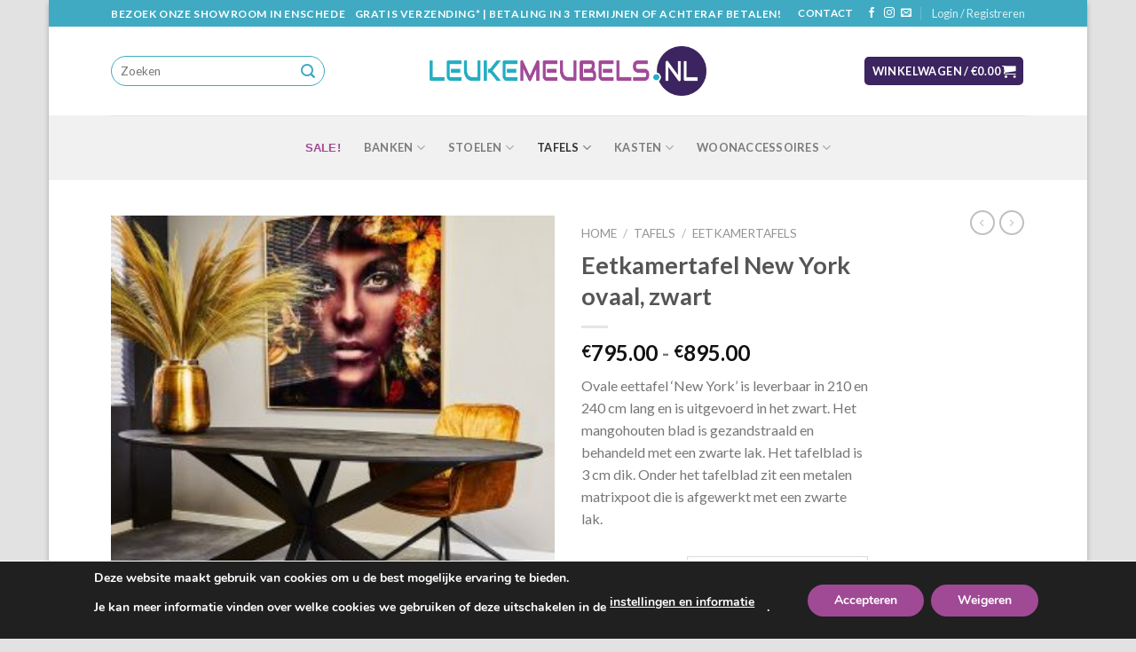

--- FILE ---
content_type: text/html; charset=UTF-8
request_url: https://leukemeubels.nl/product/eetkamertafel-new-york-ovaal-zwart/
body_size: 65297
content:
<!DOCTYPE html>
<!--[if IE 9 ]> <html lang="nl-NL" class="ie9 loading-site no-js"> <![endif]-->
<!--[if IE 8 ]> <html lang="nl-NL" class="ie8 loading-site no-js"> <![endif]-->
<!--[if (gte IE 9)|!(IE)]><!--><html lang="nl-NL" class="loading-site no-js"> <!--<![endif]-->
<head>
	<meta charset="UTF-8" />
	<meta name="viewport" content="width=device-width, initial-scale=1.0, maximum-scale=1.0, user-scalable=no" />

	<link rel="profile" href="https://gmpg.org/xfn/11" />
	<link rel="pingback" href="https://leukemeubels.nl/xmlrpc.php" />

<!-- Google Tag Manager -->
<script>(function(w,d,s,l,i){w[l]=w[l]||[];w[l].push({'gtm.start':
new Date().getTime(),event:'gtm.js'});var f=d.getElementsByTagName(s)[0],
j=d.createElement(s),dl=l!='dataLayer'?'&l='+l:'';j.async=true;j.src=
'https://www.googletagmanager.com/gtm.js?id='+i+dl;f.parentNode.insertBefore(j,f);
})(window,document,'script','dataLayer','GTM-PPXK8MK3');</script>
<!-- End Google Tag Manager -->

	<script>(function(html){html.className = html.className.replace(/\bno-js\b/,'js')})(document.documentElement);</script>
<meta name='robots' content='index, follow, max-image-preview:large, max-snippet:-1, max-video-preview:-1' />
	<style>img:is([sizes="auto" i], [sizes^="auto," i]) { contain-intrinsic-size: 3000px 1500px }</style>
	
	<!-- This site is optimized with the Yoast SEO plugin v25.8 - https://yoast.com/wordpress/plugins/seo/ -->
	<title>Eetkamertafel New York ovaal, zwart - LeukeMeubels.nl</title>
	<link rel="canonical" href="https://leukemeubels.nl/product/eetkamertafel-new-york-ovaal-zwart/" />
	<meta property="og:locale" content="nl_NL" />
	<meta property="og:type" content="article" />
	<meta property="og:title" content="Eetkamertafel New York ovaal, zwart - LeukeMeubels.nl" />
	<meta property="og:description" content="Ovale eettafel ‘New York’ is leverbaar in 210 en 240 cm lang en is uitgevoerd in het zwart. Het mangohouten blad is gezandstraald en behandeld met een zwarte lak. Het tafelblad is 3 cm dik. Onder het tafelblad zit een metalen matrixpoot die is afgewerkt met een zwarte lak." />
	<meta property="og:url" content="https://leukemeubels.nl/product/eetkamertafel-new-york-ovaal-zwart/" />
	<meta property="og:site_name" content="LeukeMeubels.nl" />
	<meta property="article:modified_time" content="2021-05-18T19:25:44+00:00" />
	<meta property="og:image" content="https://leukemeubels.nl/wp-content/uploads/2021/05/Starfurn-eetkamertafel-New-York-ovaal-1.jpg" />
	<meta property="og:image:width" content="1200" />
	<meta property="og:image:height" content="1200" />
	<meta property="og:image:type" content="image/jpeg" />
	<meta name="twitter:card" content="summary_large_image" />
	<meta name="twitter:label1" content="Geschatte leestijd" />
	<meta name="twitter:data1" content="1 minuut" />
	<script type="application/ld+json" class="yoast-schema-graph">{"@context":"https://schema.org","@graph":[{"@type":"WebPage","@id":"https://leukemeubels.nl/product/eetkamertafel-new-york-ovaal-zwart/","url":"https://leukemeubels.nl/product/eetkamertafel-new-york-ovaal-zwart/","name":"Eetkamertafel New York ovaal, zwart - LeukeMeubels.nl","isPartOf":{"@id":"https://leukemeubels.nl/#website"},"primaryImageOfPage":{"@id":"https://leukemeubels.nl/product/eetkamertafel-new-york-ovaal-zwart/#primaryimage"},"image":{"@id":"https://leukemeubels.nl/product/eetkamertafel-new-york-ovaal-zwart/#primaryimage"},"thumbnailUrl":"https://leukemeubels.nl/wp-content/uploads/2021/05/Starfurn-eetkamertafel-New-York-ovaal-1.jpg","datePublished":"2021-05-18T19:25:43+00:00","dateModified":"2021-05-18T19:25:44+00:00","breadcrumb":{"@id":"https://leukemeubels.nl/product/eetkamertafel-new-york-ovaal-zwart/#breadcrumb"},"inLanguage":"nl-NL","potentialAction":[{"@type":"ReadAction","target":["https://leukemeubels.nl/product/eetkamertafel-new-york-ovaal-zwart/"]}]},{"@type":"ImageObject","inLanguage":"nl-NL","@id":"https://leukemeubels.nl/product/eetkamertafel-new-york-ovaal-zwart/#primaryimage","url":"https://leukemeubels.nl/wp-content/uploads/2021/05/Starfurn-eetkamertafel-New-York-ovaal-1.jpg","contentUrl":"https://leukemeubels.nl/wp-content/uploads/2021/05/Starfurn-eetkamertafel-New-York-ovaal-1.jpg","width":1200,"height":1200},{"@type":"BreadcrumbList","@id":"https://leukemeubels.nl/product/eetkamertafel-new-york-ovaal-zwart/#breadcrumb","itemListElement":[{"@type":"ListItem","position":1,"name":"Home","item":"https://leukemeubels.nl/"},{"@type":"ListItem","position":2,"name":"Shop","item":"https://leukemeubels.nl/shop/"},{"@type":"ListItem","position":3,"name":"Eetkamertafel New York ovaal, zwart"}]},{"@type":"WebSite","@id":"https://leukemeubels.nl/#website","url":"https://leukemeubels.nl/","name":"LeukeMeubels.nl","description":"Bezoek onze meubelzaak in Enschede","publisher":{"@id":"https://leukemeubels.nl/#organization"},"potentialAction":[{"@type":"SearchAction","target":{"@type":"EntryPoint","urlTemplate":"https://leukemeubels.nl/?s={search_term_string}"},"query-input":{"@type":"PropertyValueSpecification","valueRequired":true,"valueName":"search_term_string"}}],"inLanguage":"nl-NL"},{"@type":"Organization","@id":"https://leukemeubels.nl/#organization","name":"LeukeMeubels.nl","url":"https://leukemeubels.nl/","logo":{"@type":"ImageObject","inLanguage":"nl-NL","@id":"https://leukemeubels.nl/#/schema/logo/image/","url":"https://leukemeubels.nl/wp-content/uploads/2019/09/Logo-FC-CYMK.png","contentUrl":"https://leukemeubels.nl/wp-content/uploads/2019/09/Logo-FC-CYMK.png","width":4084,"height":732,"caption":"LeukeMeubels.nl"},"image":{"@id":"https://leukemeubels.nl/#/schema/logo/image/"}}]}</script>
	<!-- / Yoast SEO plugin. -->


<link rel="alternate" type="application/rss+xml" title="LeukeMeubels.nl &raquo; feed" href="https://leukemeubels.nl/feed/" />
<link rel="alternate" type="application/rss+xml" title="LeukeMeubels.nl &raquo; reacties feed" href="https://leukemeubels.nl/comments/feed/" />
		<!-- This site uses the Google Analytics by MonsterInsights plugin v9.7.0 - Using Analytics tracking - https://www.monsterinsights.com/ -->
							<script src="//www.googletagmanager.com/gtag/js?id=G-PC3HE09N79"  data-cfasync="false" data-wpfc-render="false" type="text/javascript" async></script>
			<script data-cfasync="false" data-wpfc-render="false" type="text/javascript">
				var mi_version = '9.7.0';
				var mi_track_user = true;
				var mi_no_track_reason = '';
								var MonsterInsightsDefaultLocations = {"page_location":"https:\/\/leukemeubels.nl\/product\/eetkamertafel-new-york-ovaal-zwart\/"};
								if ( typeof MonsterInsightsPrivacyGuardFilter === 'function' ) {
					var MonsterInsightsLocations = (typeof MonsterInsightsExcludeQuery === 'object') ? MonsterInsightsPrivacyGuardFilter( MonsterInsightsExcludeQuery ) : MonsterInsightsPrivacyGuardFilter( MonsterInsightsDefaultLocations );
				} else {
					var MonsterInsightsLocations = (typeof MonsterInsightsExcludeQuery === 'object') ? MonsterInsightsExcludeQuery : MonsterInsightsDefaultLocations;
				}

								var disableStrs = [
										'ga-disable-G-PC3HE09N79',
									];

				/* Function to detect opted out users */
				function __gtagTrackerIsOptedOut() {
					for (var index = 0; index < disableStrs.length; index++) {
						if (document.cookie.indexOf(disableStrs[index] + '=true') > -1) {
							return true;
						}
					}

					return false;
				}

				/* Disable tracking if the opt-out cookie exists. */
				if (__gtagTrackerIsOptedOut()) {
					for (var index = 0; index < disableStrs.length; index++) {
						window[disableStrs[index]] = true;
					}
				}

				/* Opt-out function */
				function __gtagTrackerOptout() {
					for (var index = 0; index < disableStrs.length; index++) {
						document.cookie = disableStrs[index] + '=true; expires=Thu, 31 Dec 2099 23:59:59 UTC; path=/';
						window[disableStrs[index]] = true;
					}
				}

				if ('undefined' === typeof gaOptout) {
					function gaOptout() {
						__gtagTrackerOptout();
					}
				}
								window.dataLayer = window.dataLayer || [];

				window.MonsterInsightsDualTracker = {
					helpers: {},
					trackers: {},
				};
				if (mi_track_user) {
					function __gtagDataLayer() {
						dataLayer.push(arguments);
					}

					function __gtagTracker(type, name, parameters) {
						if (!parameters) {
							parameters = {};
						}

						if (parameters.send_to) {
							__gtagDataLayer.apply(null, arguments);
							return;
						}

						if (type === 'event') {
														parameters.send_to = monsterinsights_frontend.v4_id;
							var hookName = name;
							if (typeof parameters['event_category'] !== 'undefined') {
								hookName = parameters['event_category'] + ':' + name;
							}

							if (typeof MonsterInsightsDualTracker.trackers[hookName] !== 'undefined') {
								MonsterInsightsDualTracker.trackers[hookName](parameters);
							} else {
								__gtagDataLayer('event', name, parameters);
							}
							
						} else {
							__gtagDataLayer.apply(null, arguments);
						}
					}

					__gtagTracker('js', new Date());
					__gtagTracker('set', {
						'developer_id.dZGIzZG': true,
											});
					if ( MonsterInsightsLocations.page_location ) {
						__gtagTracker('set', MonsterInsightsLocations);
					}
										__gtagTracker('config', 'G-PC3HE09N79', {"forceSSL":"true","link_attribution":"true"} );
										window.gtag = __gtagTracker;										(function () {
						/* https://developers.google.com/analytics/devguides/collection/analyticsjs/ */
						/* ga and __gaTracker compatibility shim. */
						var noopfn = function () {
							return null;
						};
						var newtracker = function () {
							return new Tracker();
						};
						var Tracker = function () {
							return null;
						};
						var p = Tracker.prototype;
						p.get = noopfn;
						p.set = noopfn;
						p.send = function () {
							var args = Array.prototype.slice.call(arguments);
							args.unshift('send');
							__gaTracker.apply(null, args);
						};
						var __gaTracker = function () {
							var len = arguments.length;
							if (len === 0) {
								return;
							}
							var f = arguments[len - 1];
							if (typeof f !== 'object' || f === null || typeof f.hitCallback !== 'function') {
								if ('send' === arguments[0]) {
									var hitConverted, hitObject = false, action;
									if ('event' === arguments[1]) {
										if ('undefined' !== typeof arguments[3]) {
											hitObject = {
												'eventAction': arguments[3],
												'eventCategory': arguments[2],
												'eventLabel': arguments[4],
												'value': arguments[5] ? arguments[5] : 1,
											}
										}
									}
									if ('pageview' === arguments[1]) {
										if ('undefined' !== typeof arguments[2]) {
											hitObject = {
												'eventAction': 'page_view',
												'page_path': arguments[2],
											}
										}
									}
									if (typeof arguments[2] === 'object') {
										hitObject = arguments[2];
									}
									if (typeof arguments[5] === 'object') {
										Object.assign(hitObject, arguments[5]);
									}
									if ('undefined' !== typeof arguments[1].hitType) {
										hitObject = arguments[1];
										if ('pageview' === hitObject.hitType) {
											hitObject.eventAction = 'page_view';
										}
									}
									if (hitObject) {
										action = 'timing' === arguments[1].hitType ? 'timing_complete' : hitObject.eventAction;
										hitConverted = mapArgs(hitObject);
										__gtagTracker('event', action, hitConverted);
									}
								}
								return;
							}

							function mapArgs(args) {
								var arg, hit = {};
								var gaMap = {
									'eventCategory': 'event_category',
									'eventAction': 'event_action',
									'eventLabel': 'event_label',
									'eventValue': 'event_value',
									'nonInteraction': 'non_interaction',
									'timingCategory': 'event_category',
									'timingVar': 'name',
									'timingValue': 'value',
									'timingLabel': 'event_label',
									'page': 'page_path',
									'location': 'page_location',
									'title': 'page_title',
									'referrer' : 'page_referrer',
								};
								for (arg in args) {
																		if (!(!args.hasOwnProperty(arg) || !gaMap.hasOwnProperty(arg))) {
										hit[gaMap[arg]] = args[arg];
									} else {
										hit[arg] = args[arg];
									}
								}
								return hit;
							}

							try {
								f.hitCallback();
							} catch (ex) {
							}
						};
						__gaTracker.create = newtracker;
						__gaTracker.getByName = newtracker;
						__gaTracker.getAll = function () {
							return [];
						};
						__gaTracker.remove = noopfn;
						__gaTracker.loaded = true;
						window['__gaTracker'] = __gaTracker;
					})();
									} else {
										console.log("");
					(function () {
						function __gtagTracker() {
							return null;
						}

						window['__gtagTracker'] = __gtagTracker;
						window['gtag'] = __gtagTracker;
					})();
									}
			</script>
			
							<!-- / Google Analytics by MonsterInsights -->
		<script type="text/javascript">
/* <![CDATA[ */
window._wpemojiSettings = {"baseUrl":"https:\/\/s.w.org\/images\/core\/emoji\/16.0.1\/72x72\/","ext":".png","svgUrl":"https:\/\/s.w.org\/images\/core\/emoji\/16.0.1\/svg\/","svgExt":".svg","source":{"concatemoji":"https:\/\/leukemeubels.nl\/wp-includes\/js\/wp-emoji-release.min.js?ver=09b275db9d6379855ca9dd36ceb4abb3"}};
/*! This file is auto-generated */
!function(s,n){var o,i,e;function c(e){try{var t={supportTests:e,timestamp:(new Date).valueOf()};sessionStorage.setItem(o,JSON.stringify(t))}catch(e){}}function p(e,t,n){e.clearRect(0,0,e.canvas.width,e.canvas.height),e.fillText(t,0,0);var t=new Uint32Array(e.getImageData(0,0,e.canvas.width,e.canvas.height).data),a=(e.clearRect(0,0,e.canvas.width,e.canvas.height),e.fillText(n,0,0),new Uint32Array(e.getImageData(0,0,e.canvas.width,e.canvas.height).data));return t.every(function(e,t){return e===a[t]})}function u(e,t){e.clearRect(0,0,e.canvas.width,e.canvas.height),e.fillText(t,0,0);for(var n=e.getImageData(16,16,1,1),a=0;a<n.data.length;a++)if(0!==n.data[a])return!1;return!0}function f(e,t,n,a){switch(t){case"flag":return n(e,"\ud83c\udff3\ufe0f\u200d\u26a7\ufe0f","\ud83c\udff3\ufe0f\u200b\u26a7\ufe0f")?!1:!n(e,"\ud83c\udde8\ud83c\uddf6","\ud83c\udde8\u200b\ud83c\uddf6")&&!n(e,"\ud83c\udff4\udb40\udc67\udb40\udc62\udb40\udc65\udb40\udc6e\udb40\udc67\udb40\udc7f","\ud83c\udff4\u200b\udb40\udc67\u200b\udb40\udc62\u200b\udb40\udc65\u200b\udb40\udc6e\u200b\udb40\udc67\u200b\udb40\udc7f");case"emoji":return!a(e,"\ud83e\udedf")}return!1}function g(e,t,n,a){var r="undefined"!=typeof WorkerGlobalScope&&self instanceof WorkerGlobalScope?new OffscreenCanvas(300,150):s.createElement("canvas"),o=r.getContext("2d",{willReadFrequently:!0}),i=(o.textBaseline="top",o.font="600 32px Arial",{});return e.forEach(function(e){i[e]=t(o,e,n,a)}),i}function t(e){var t=s.createElement("script");t.src=e,t.defer=!0,s.head.appendChild(t)}"undefined"!=typeof Promise&&(o="wpEmojiSettingsSupports",i=["flag","emoji"],n.supports={everything:!0,everythingExceptFlag:!0},e=new Promise(function(e){s.addEventListener("DOMContentLoaded",e,{once:!0})}),new Promise(function(t){var n=function(){try{var e=JSON.parse(sessionStorage.getItem(o));if("object"==typeof e&&"number"==typeof e.timestamp&&(new Date).valueOf()<e.timestamp+604800&&"object"==typeof e.supportTests)return e.supportTests}catch(e){}return null}();if(!n){if("undefined"!=typeof Worker&&"undefined"!=typeof OffscreenCanvas&&"undefined"!=typeof URL&&URL.createObjectURL&&"undefined"!=typeof Blob)try{var e="postMessage("+g.toString()+"("+[JSON.stringify(i),f.toString(),p.toString(),u.toString()].join(",")+"));",a=new Blob([e],{type:"text/javascript"}),r=new Worker(URL.createObjectURL(a),{name:"wpTestEmojiSupports"});return void(r.onmessage=function(e){c(n=e.data),r.terminate(),t(n)})}catch(e){}c(n=g(i,f,p,u))}t(n)}).then(function(e){for(var t in e)n.supports[t]=e[t],n.supports.everything=n.supports.everything&&n.supports[t],"flag"!==t&&(n.supports.everythingExceptFlag=n.supports.everythingExceptFlag&&n.supports[t]);n.supports.everythingExceptFlag=n.supports.everythingExceptFlag&&!n.supports.flag,n.DOMReady=!1,n.readyCallback=function(){n.DOMReady=!0}}).then(function(){return e}).then(function(){var e;n.supports.everything||(n.readyCallback(),(e=n.source||{}).concatemoji?t(e.concatemoji):e.wpemoji&&e.twemoji&&(t(e.twemoji),t(e.wpemoji)))}))}((window,document),window._wpemojiSettings);
/* ]]> */
</script>
<style id='wp-emoji-styles-inline-css' type='text/css'>

	img.wp-smiley, img.emoji {
		display: inline !important;
		border: none !important;
		box-shadow: none !important;
		height: 1em !important;
		width: 1em !important;
		margin: 0 0.07em !important;
		vertical-align: -0.1em !important;
		background: none !important;
		padding: 0 !important;
	}
</style>
<link rel='stylesheet' id='wp-block-library-css' href='https://leukemeubels.nl/wp-includes/css/dist/block-library/style.min.css?ver=09b275db9d6379855ca9dd36ceb4abb3' type='text/css' media='all' />
<style id='classic-theme-styles-inline-css' type='text/css'>
/*! This file is auto-generated */
.wp-block-button__link{color:#fff;background-color:#32373c;border-radius:9999px;box-shadow:none;text-decoration:none;padding:calc(.667em + 2px) calc(1.333em + 2px);font-size:1.125em}.wp-block-file__button{background:#32373c;color:#fff;text-decoration:none}
</style>
<style id='global-styles-inline-css' type='text/css'>
:root{--wp--preset--aspect-ratio--square: 1;--wp--preset--aspect-ratio--4-3: 4/3;--wp--preset--aspect-ratio--3-4: 3/4;--wp--preset--aspect-ratio--3-2: 3/2;--wp--preset--aspect-ratio--2-3: 2/3;--wp--preset--aspect-ratio--16-9: 16/9;--wp--preset--aspect-ratio--9-16: 9/16;--wp--preset--color--black: #000000;--wp--preset--color--cyan-bluish-gray: #abb8c3;--wp--preset--color--white: #ffffff;--wp--preset--color--pale-pink: #f78da7;--wp--preset--color--vivid-red: #cf2e2e;--wp--preset--color--luminous-vivid-orange: #ff6900;--wp--preset--color--luminous-vivid-amber: #fcb900;--wp--preset--color--light-green-cyan: #7bdcb5;--wp--preset--color--vivid-green-cyan: #00d084;--wp--preset--color--pale-cyan-blue: #8ed1fc;--wp--preset--color--vivid-cyan-blue: #0693e3;--wp--preset--color--vivid-purple: #9b51e0;--wp--preset--gradient--vivid-cyan-blue-to-vivid-purple: linear-gradient(135deg,rgba(6,147,227,1) 0%,rgb(155,81,224) 100%);--wp--preset--gradient--light-green-cyan-to-vivid-green-cyan: linear-gradient(135deg,rgb(122,220,180) 0%,rgb(0,208,130) 100%);--wp--preset--gradient--luminous-vivid-amber-to-luminous-vivid-orange: linear-gradient(135deg,rgba(252,185,0,1) 0%,rgba(255,105,0,1) 100%);--wp--preset--gradient--luminous-vivid-orange-to-vivid-red: linear-gradient(135deg,rgba(255,105,0,1) 0%,rgb(207,46,46) 100%);--wp--preset--gradient--very-light-gray-to-cyan-bluish-gray: linear-gradient(135deg,rgb(238,238,238) 0%,rgb(169,184,195) 100%);--wp--preset--gradient--cool-to-warm-spectrum: linear-gradient(135deg,rgb(74,234,220) 0%,rgb(151,120,209) 20%,rgb(207,42,186) 40%,rgb(238,44,130) 60%,rgb(251,105,98) 80%,rgb(254,248,76) 100%);--wp--preset--gradient--blush-light-purple: linear-gradient(135deg,rgb(255,206,236) 0%,rgb(152,150,240) 100%);--wp--preset--gradient--blush-bordeaux: linear-gradient(135deg,rgb(254,205,165) 0%,rgb(254,45,45) 50%,rgb(107,0,62) 100%);--wp--preset--gradient--luminous-dusk: linear-gradient(135deg,rgb(255,203,112) 0%,rgb(199,81,192) 50%,rgb(65,88,208) 100%);--wp--preset--gradient--pale-ocean: linear-gradient(135deg,rgb(255,245,203) 0%,rgb(182,227,212) 50%,rgb(51,167,181) 100%);--wp--preset--gradient--electric-grass: linear-gradient(135deg,rgb(202,248,128) 0%,rgb(113,206,126) 100%);--wp--preset--gradient--midnight: linear-gradient(135deg,rgb(2,3,129) 0%,rgb(40,116,252) 100%);--wp--preset--font-size--small: 13px;--wp--preset--font-size--medium: 20px;--wp--preset--font-size--large: 36px;--wp--preset--font-size--x-large: 42px;--wp--preset--spacing--20: 0.44rem;--wp--preset--spacing--30: 0.67rem;--wp--preset--spacing--40: 1rem;--wp--preset--spacing--50: 1.5rem;--wp--preset--spacing--60: 2.25rem;--wp--preset--spacing--70: 3.38rem;--wp--preset--spacing--80: 5.06rem;--wp--preset--shadow--natural: 6px 6px 9px rgba(0, 0, 0, 0.2);--wp--preset--shadow--deep: 12px 12px 50px rgba(0, 0, 0, 0.4);--wp--preset--shadow--sharp: 6px 6px 0px rgba(0, 0, 0, 0.2);--wp--preset--shadow--outlined: 6px 6px 0px -3px rgba(255, 255, 255, 1), 6px 6px rgba(0, 0, 0, 1);--wp--preset--shadow--crisp: 6px 6px 0px rgba(0, 0, 0, 1);}:where(.is-layout-flex){gap: 0.5em;}:where(.is-layout-grid){gap: 0.5em;}body .is-layout-flex{display: flex;}.is-layout-flex{flex-wrap: wrap;align-items: center;}.is-layout-flex > :is(*, div){margin: 0;}body .is-layout-grid{display: grid;}.is-layout-grid > :is(*, div){margin: 0;}:where(.wp-block-columns.is-layout-flex){gap: 2em;}:where(.wp-block-columns.is-layout-grid){gap: 2em;}:where(.wp-block-post-template.is-layout-flex){gap: 1.25em;}:where(.wp-block-post-template.is-layout-grid){gap: 1.25em;}.has-black-color{color: var(--wp--preset--color--black) !important;}.has-cyan-bluish-gray-color{color: var(--wp--preset--color--cyan-bluish-gray) !important;}.has-white-color{color: var(--wp--preset--color--white) !important;}.has-pale-pink-color{color: var(--wp--preset--color--pale-pink) !important;}.has-vivid-red-color{color: var(--wp--preset--color--vivid-red) !important;}.has-luminous-vivid-orange-color{color: var(--wp--preset--color--luminous-vivid-orange) !important;}.has-luminous-vivid-amber-color{color: var(--wp--preset--color--luminous-vivid-amber) !important;}.has-light-green-cyan-color{color: var(--wp--preset--color--light-green-cyan) !important;}.has-vivid-green-cyan-color{color: var(--wp--preset--color--vivid-green-cyan) !important;}.has-pale-cyan-blue-color{color: var(--wp--preset--color--pale-cyan-blue) !important;}.has-vivid-cyan-blue-color{color: var(--wp--preset--color--vivid-cyan-blue) !important;}.has-vivid-purple-color{color: var(--wp--preset--color--vivid-purple) !important;}.has-black-background-color{background-color: var(--wp--preset--color--black) !important;}.has-cyan-bluish-gray-background-color{background-color: var(--wp--preset--color--cyan-bluish-gray) !important;}.has-white-background-color{background-color: var(--wp--preset--color--white) !important;}.has-pale-pink-background-color{background-color: var(--wp--preset--color--pale-pink) !important;}.has-vivid-red-background-color{background-color: var(--wp--preset--color--vivid-red) !important;}.has-luminous-vivid-orange-background-color{background-color: var(--wp--preset--color--luminous-vivid-orange) !important;}.has-luminous-vivid-amber-background-color{background-color: var(--wp--preset--color--luminous-vivid-amber) !important;}.has-light-green-cyan-background-color{background-color: var(--wp--preset--color--light-green-cyan) !important;}.has-vivid-green-cyan-background-color{background-color: var(--wp--preset--color--vivid-green-cyan) !important;}.has-pale-cyan-blue-background-color{background-color: var(--wp--preset--color--pale-cyan-blue) !important;}.has-vivid-cyan-blue-background-color{background-color: var(--wp--preset--color--vivid-cyan-blue) !important;}.has-vivid-purple-background-color{background-color: var(--wp--preset--color--vivid-purple) !important;}.has-black-border-color{border-color: var(--wp--preset--color--black) !important;}.has-cyan-bluish-gray-border-color{border-color: var(--wp--preset--color--cyan-bluish-gray) !important;}.has-white-border-color{border-color: var(--wp--preset--color--white) !important;}.has-pale-pink-border-color{border-color: var(--wp--preset--color--pale-pink) !important;}.has-vivid-red-border-color{border-color: var(--wp--preset--color--vivid-red) !important;}.has-luminous-vivid-orange-border-color{border-color: var(--wp--preset--color--luminous-vivid-orange) !important;}.has-luminous-vivid-amber-border-color{border-color: var(--wp--preset--color--luminous-vivid-amber) !important;}.has-light-green-cyan-border-color{border-color: var(--wp--preset--color--light-green-cyan) !important;}.has-vivid-green-cyan-border-color{border-color: var(--wp--preset--color--vivid-green-cyan) !important;}.has-pale-cyan-blue-border-color{border-color: var(--wp--preset--color--pale-cyan-blue) !important;}.has-vivid-cyan-blue-border-color{border-color: var(--wp--preset--color--vivid-cyan-blue) !important;}.has-vivid-purple-border-color{border-color: var(--wp--preset--color--vivid-purple) !important;}.has-vivid-cyan-blue-to-vivid-purple-gradient-background{background: var(--wp--preset--gradient--vivid-cyan-blue-to-vivid-purple) !important;}.has-light-green-cyan-to-vivid-green-cyan-gradient-background{background: var(--wp--preset--gradient--light-green-cyan-to-vivid-green-cyan) !important;}.has-luminous-vivid-amber-to-luminous-vivid-orange-gradient-background{background: var(--wp--preset--gradient--luminous-vivid-amber-to-luminous-vivid-orange) !important;}.has-luminous-vivid-orange-to-vivid-red-gradient-background{background: var(--wp--preset--gradient--luminous-vivid-orange-to-vivid-red) !important;}.has-very-light-gray-to-cyan-bluish-gray-gradient-background{background: var(--wp--preset--gradient--very-light-gray-to-cyan-bluish-gray) !important;}.has-cool-to-warm-spectrum-gradient-background{background: var(--wp--preset--gradient--cool-to-warm-spectrum) !important;}.has-blush-light-purple-gradient-background{background: var(--wp--preset--gradient--blush-light-purple) !important;}.has-blush-bordeaux-gradient-background{background: var(--wp--preset--gradient--blush-bordeaux) !important;}.has-luminous-dusk-gradient-background{background: var(--wp--preset--gradient--luminous-dusk) !important;}.has-pale-ocean-gradient-background{background: var(--wp--preset--gradient--pale-ocean) !important;}.has-electric-grass-gradient-background{background: var(--wp--preset--gradient--electric-grass) !important;}.has-midnight-gradient-background{background: var(--wp--preset--gradient--midnight) !important;}.has-small-font-size{font-size: var(--wp--preset--font-size--small) !important;}.has-medium-font-size{font-size: var(--wp--preset--font-size--medium) !important;}.has-large-font-size{font-size: var(--wp--preset--font-size--large) !important;}.has-x-large-font-size{font-size: var(--wp--preset--font-size--x-large) !important;}
:where(.wp-block-post-template.is-layout-flex){gap: 1.25em;}:where(.wp-block-post-template.is-layout-grid){gap: 1.25em;}
:where(.wp-block-columns.is-layout-flex){gap: 2em;}:where(.wp-block-columns.is-layout-grid){gap: 2em;}
:root :where(.wp-block-pullquote){font-size: 1.5em;line-height: 1.6;}
</style>
<link rel='stylesheet' id='afterpay-css' href='https://leukemeubels.nl/wp-content/plugins/afterpay-payment-gateway-for-woocommerce/css/styles.css?ver=09b275db9d6379855ca9dd36ceb4abb3' type='text/css' media='all' />
<link rel='stylesheet' id='contact-form-7-css' href='https://leukemeubels.nl/wp-content/plugins/contact-form-7/includes/css/styles.css?ver=6.1.1' type='text/css' media='all' />
<link rel='stylesheet' id='spray-pay-styles-css' href='https://leukemeubels.nl/wp-content/plugins/spraypay/assets/css/frontend.css?ver=1.0.8' type='text/css' media='all' />
<style id='spray-pay-styles-inline-css' type='text/css'>

@font-face {
  font-family: 'Bree Serif';
  font-style: normal;
  font-weight: 400;
  src: local(''),
       url('https://leukemeubels.nl/wp-content/plugins/spraypay/assets/fonts/bree-serif-v16-latin-ext_latin-regular.woff2') format('woff2'),
       url('https://leukemeubels.nl/wp-content/plugins/spraypay/assets/fonts/bree-serif-v16-latin-ext_latin-regular.woff') format('woff');
}

</style>
<link rel='stylesheet' id='photoswipe-css' href='https://leukemeubels.nl/wp-content/plugins/woocommerce/assets/css/photoswipe/photoswipe.min.css?ver=10.4.3' type='text/css' media='all' />
<link rel='stylesheet' id='photoswipe-default-skin-css' href='https://leukemeubels.nl/wp-content/plugins/woocommerce/assets/css/photoswipe/default-skin/default-skin.min.css?ver=10.4.3' type='text/css' media='all' />
<style id='woocommerce-inline-inline-css' type='text/css'>
.woocommerce form .form-row .required { visibility: visible; }
</style>
<link rel='stylesheet' id='flatsome-icons-css' href='https://leukemeubels.nl/wp-content/themes/flatsome/assets/css/fl-icons.css?ver=3.3' type='text/css' media='all' />
<link rel='stylesheet' id='flatsome-main-css' href='https://leukemeubels.nl/wp-content/themes/flatsome/assets/css/flatsome.css?ver=3.8.3' type='text/css' media='all' />
<link rel='stylesheet' id='flatsome-shop-css' href='https://leukemeubels.nl/wp-content/themes/flatsome/assets/css/flatsome-shop.css?ver=3.8.3' type='text/css' media='all' />
<link rel='stylesheet' id='flatsome-style-css' href='https://leukemeubels.nl/wp-content/themes/flatsome-child/style.css?ver=3.0' type='text/css' media='all' />
<link rel='stylesheet' id='moove_gdpr_frontend-css' href='https://leukemeubels.nl/wp-content/plugins/gdpr-cookie-compliance/dist/styles/gdpr-main.css?ver=5.0.5' type='text/css' media='all' />
<style id='moove_gdpr_frontend-inline-css' type='text/css'>
#moove_gdpr_cookie_modal,#moove_gdpr_cookie_info_bar,.gdpr_cookie_settings_shortcode_content{font-family:&#039;Nunito&#039;,sans-serif}#moove_gdpr_save_popup_settings_button{background-color:#373737;color:#fff}#moove_gdpr_save_popup_settings_button:hover{background-color:#000}#moove_gdpr_cookie_info_bar .moove-gdpr-info-bar-container .moove-gdpr-info-bar-content a.mgbutton,#moove_gdpr_cookie_info_bar .moove-gdpr-info-bar-container .moove-gdpr-info-bar-content button.mgbutton{background-color:#a04a95}#moove_gdpr_cookie_modal .moove-gdpr-modal-content .moove-gdpr-modal-footer-content .moove-gdpr-button-holder a.mgbutton,#moove_gdpr_cookie_modal .moove-gdpr-modal-content .moove-gdpr-modal-footer-content .moove-gdpr-button-holder button.mgbutton,.gdpr_cookie_settings_shortcode_content .gdpr-shr-button.button-green{background-color:#a04a95;border-color:#a04a95}#moove_gdpr_cookie_modal .moove-gdpr-modal-content .moove-gdpr-modal-footer-content .moove-gdpr-button-holder a.mgbutton:hover,#moove_gdpr_cookie_modal .moove-gdpr-modal-content .moove-gdpr-modal-footer-content .moove-gdpr-button-holder button.mgbutton:hover,.gdpr_cookie_settings_shortcode_content .gdpr-shr-button.button-green:hover{background-color:#fff;color:#a04a95}#moove_gdpr_cookie_modal .moove-gdpr-modal-content .moove-gdpr-modal-close i,#moove_gdpr_cookie_modal .moove-gdpr-modal-content .moove-gdpr-modal-close span.gdpr-icon{background-color:#a04a95;border:1px solid #a04a95}#moove_gdpr_cookie_info_bar span.change-settings-button.focus-g,#moove_gdpr_cookie_info_bar span.change-settings-button:focus,#moove_gdpr_cookie_info_bar button.change-settings-button.focus-g,#moove_gdpr_cookie_info_bar button.change-settings-button:focus{-webkit-box-shadow:0 0 1px 3px #a04a95;-moz-box-shadow:0 0 1px 3px #a04a95;box-shadow:0 0 1px 3px #a04a95}#moove_gdpr_cookie_modal .moove-gdpr-modal-content .moove-gdpr-modal-close i:hover,#moove_gdpr_cookie_modal .moove-gdpr-modal-content .moove-gdpr-modal-close span.gdpr-icon:hover,#moove_gdpr_cookie_info_bar span[data-href]>u.change-settings-button{color:#a04a95}#moove_gdpr_cookie_modal .moove-gdpr-modal-content .moove-gdpr-modal-left-content #moove-gdpr-menu li.menu-item-selected a span.gdpr-icon,#moove_gdpr_cookie_modal .moove-gdpr-modal-content .moove-gdpr-modal-left-content #moove-gdpr-menu li.menu-item-selected button span.gdpr-icon{color:inherit}#moove_gdpr_cookie_modal .moove-gdpr-modal-content .moove-gdpr-modal-left-content #moove-gdpr-menu li a span.gdpr-icon,#moove_gdpr_cookie_modal .moove-gdpr-modal-content .moove-gdpr-modal-left-content #moove-gdpr-menu li button span.gdpr-icon{color:inherit}#moove_gdpr_cookie_modal .gdpr-acc-link{line-height:0;font-size:0;color:transparent;position:absolute}#moove_gdpr_cookie_modal .moove-gdpr-modal-content .moove-gdpr-modal-close:hover i,#moove_gdpr_cookie_modal .moove-gdpr-modal-content .moove-gdpr-modal-left-content #moove-gdpr-menu li a,#moove_gdpr_cookie_modal .moove-gdpr-modal-content .moove-gdpr-modal-left-content #moove-gdpr-menu li button,#moove_gdpr_cookie_modal .moove-gdpr-modal-content .moove-gdpr-modal-left-content #moove-gdpr-menu li button i,#moove_gdpr_cookie_modal .moove-gdpr-modal-content .moove-gdpr-modal-left-content #moove-gdpr-menu li a i,#moove_gdpr_cookie_modal .moove-gdpr-modal-content .moove-gdpr-tab-main .moove-gdpr-tab-main-content a:hover,#moove_gdpr_cookie_info_bar.moove-gdpr-dark-scheme .moove-gdpr-info-bar-container .moove-gdpr-info-bar-content a.mgbutton:hover,#moove_gdpr_cookie_info_bar.moove-gdpr-dark-scheme .moove-gdpr-info-bar-container .moove-gdpr-info-bar-content button.mgbutton:hover,#moove_gdpr_cookie_info_bar.moove-gdpr-dark-scheme .moove-gdpr-info-bar-container .moove-gdpr-info-bar-content a:hover,#moove_gdpr_cookie_info_bar.moove-gdpr-dark-scheme .moove-gdpr-info-bar-container .moove-gdpr-info-bar-content button:hover,#moove_gdpr_cookie_info_bar.moove-gdpr-dark-scheme .moove-gdpr-info-bar-container .moove-gdpr-info-bar-content span.change-settings-button:hover,#moove_gdpr_cookie_info_bar.moove-gdpr-dark-scheme .moove-gdpr-info-bar-container .moove-gdpr-info-bar-content button.change-settings-button:hover,#moove_gdpr_cookie_info_bar.moove-gdpr-dark-scheme .moove-gdpr-info-bar-container .moove-gdpr-info-bar-content u.change-settings-button:hover,#moove_gdpr_cookie_info_bar span[data-href]>u.change-settings-button,#moove_gdpr_cookie_info_bar.moove-gdpr-dark-scheme .moove-gdpr-info-bar-container .moove-gdpr-info-bar-content a.mgbutton.focus-g,#moove_gdpr_cookie_info_bar.moove-gdpr-dark-scheme .moove-gdpr-info-bar-container .moove-gdpr-info-bar-content button.mgbutton.focus-g,#moove_gdpr_cookie_info_bar.moove-gdpr-dark-scheme .moove-gdpr-info-bar-container .moove-gdpr-info-bar-content a.focus-g,#moove_gdpr_cookie_info_bar.moove-gdpr-dark-scheme .moove-gdpr-info-bar-container .moove-gdpr-info-bar-content button.focus-g,#moove_gdpr_cookie_info_bar.moove-gdpr-dark-scheme .moove-gdpr-info-bar-container .moove-gdpr-info-bar-content a.mgbutton:focus,#moove_gdpr_cookie_info_bar.moove-gdpr-dark-scheme .moove-gdpr-info-bar-container .moove-gdpr-info-bar-content button.mgbutton:focus,#moove_gdpr_cookie_info_bar.moove-gdpr-dark-scheme .moove-gdpr-info-bar-container .moove-gdpr-info-bar-content a:focus,#moove_gdpr_cookie_info_bar.moove-gdpr-dark-scheme .moove-gdpr-info-bar-container .moove-gdpr-info-bar-content button:focus,#moove_gdpr_cookie_info_bar.moove-gdpr-dark-scheme .moove-gdpr-info-bar-container .moove-gdpr-info-bar-content span.change-settings-button.focus-g,span.change-settings-button:focus,button.change-settings-button.focus-g,button.change-settings-button:focus,#moove_gdpr_cookie_info_bar.moove-gdpr-dark-scheme .moove-gdpr-info-bar-container .moove-gdpr-info-bar-content u.change-settings-button.focus-g,#moove_gdpr_cookie_info_bar.moove-gdpr-dark-scheme .moove-gdpr-info-bar-container .moove-gdpr-info-bar-content u.change-settings-button:focus{color:#a04a95}#moove_gdpr_cookie_modal .moove-gdpr-branding.focus-g span,#moove_gdpr_cookie_modal .moove-gdpr-modal-content .moove-gdpr-tab-main a.focus-g{color:#a04a95}#moove_gdpr_cookie_modal.gdpr_lightbox-hide{display:none}
</style>
<script type="text/javascript">
            window._nslDOMReady = (function () {
                const executedCallbacks = new Set();
            
                return function (callback) {
                    /**
                    * Third parties might dispatch DOMContentLoaded events, so we need to ensure that we only run our callback once!
                    */
                    if (executedCallbacks.has(callback)) return;
            
                    const wrappedCallback = function () {
                        if (executedCallbacks.has(callback)) return;
                        executedCallbacks.add(callback);
                        callback();
                    };
            
                    if (document.readyState === "complete" || document.readyState === "interactive") {
                        wrappedCallback();
                    } else {
                        document.addEventListener("DOMContentLoaded", wrappedCallback);
                    }
                };
            })();
        </script><script type="text/javascript" src="https://leukemeubels.nl/wp-content/plugins/google-analytics-for-wordpress/assets/js/frontend-gtag.min.js?ver=9.7.0" id="monsterinsights-frontend-script-js" async="async" data-wp-strategy="async"></script>
<script data-cfasync="false" data-wpfc-render="false" type="text/javascript" id='monsterinsights-frontend-script-js-extra'>/* <![CDATA[ */
var monsterinsights_frontend = {"js_events_tracking":"true","download_extensions":"doc,pdf,ppt,zip,xls,docx,pptx,xlsx","inbound_paths":"[{\"path\":\"\\\/go\\\/\",\"label\":\"affiliate\"},{\"path\":\"\\\/recommend\\\/\",\"label\":\"affiliate\"}]","home_url":"https:\/\/leukemeubels.nl","hash_tracking":"false","v4_id":"G-PC3HE09N79"};/* ]]> */
</script>
<script type="text/javascript" src="https://leukemeubels.nl/wp-includes/js/jquery/jquery.min.js?ver=3.7.1" id="jquery-core-js"></script>
<script type="text/javascript" src="https://leukemeubels.nl/wp-includes/js/jquery/jquery-migrate.min.js?ver=3.4.1" id="jquery-migrate-js"></script>
<script type="text/javascript" src="https://leukemeubels.nl/wp-content/plugins/woocommerce/assets/js/jquery-blockui/jquery.blockUI.min.js?ver=2.7.0-wc.10.4.3" id="wc-jquery-blockui-js" defer="defer" data-wp-strategy="defer"></script>
<script type="text/javascript" id="wc-add-to-cart-js-extra">
/* <![CDATA[ */
var wc_add_to_cart_params = {"ajax_url":"\/wp-admin\/admin-ajax.php","wc_ajax_url":"\/?wc-ajax=%%endpoint%%","i18n_view_cart":"Bekijk winkelwagen","cart_url":"https:\/\/leukemeubels.nl\/cart\/","is_cart":"","cart_redirect_after_add":"no"};
/* ]]> */
</script>
<script type="text/javascript" src="https://leukemeubels.nl/wp-content/plugins/woocommerce/assets/js/frontend/add-to-cart.min.js?ver=10.4.3" id="wc-add-to-cart-js" defer="defer" data-wp-strategy="defer"></script>
<script type="text/javascript" src="https://leukemeubels.nl/wp-content/plugins/woocommerce/assets/js/photoswipe/photoswipe.min.js?ver=4.1.1-wc.10.4.3" id="wc-photoswipe-js" defer="defer" data-wp-strategy="defer"></script>
<script type="text/javascript" src="https://leukemeubels.nl/wp-content/plugins/woocommerce/assets/js/photoswipe/photoswipe-ui-default.min.js?ver=4.1.1-wc.10.4.3" id="wc-photoswipe-ui-default-js" defer="defer" data-wp-strategy="defer"></script>
<script type="text/javascript" id="wc-single-product-js-extra">
/* <![CDATA[ */
var wc_single_product_params = {"i18n_required_rating_text":"Selecteer een waardering","i18n_rating_options":["1 van de 5 sterren","2 van de 5 sterren","3 van de 5 sterren","4 van de 5 sterren","5 van de 5 sterren"],"i18n_product_gallery_trigger_text":"Afbeeldinggalerij in volledig scherm bekijken","review_rating_required":"yes","flexslider":{"rtl":false,"animation":"slide","smoothHeight":true,"directionNav":false,"controlNav":"thumbnails","slideshow":false,"animationSpeed":500,"animationLoop":false,"allowOneSlide":false},"zoom_enabled":"","zoom_options":[],"photoswipe_enabled":"1","photoswipe_options":{"shareEl":false,"closeOnScroll":false,"history":false,"hideAnimationDuration":0,"showAnimationDuration":0},"flexslider_enabled":""};
/* ]]> */
</script>
<script type="text/javascript" src="https://leukemeubels.nl/wp-content/plugins/woocommerce/assets/js/frontend/single-product.min.js?ver=10.4.3" id="wc-single-product-js" defer="defer" data-wp-strategy="defer"></script>
<script type="text/javascript" src="https://leukemeubels.nl/wp-content/plugins/woocommerce/assets/js/js-cookie/js.cookie.min.js?ver=2.1.4-wc.10.4.3" id="wc-js-cookie-js" defer="defer" data-wp-strategy="defer"></script>
<script type="text/javascript" id="woocommerce-js-extra">
/* <![CDATA[ */
var woocommerce_params = {"ajax_url":"\/wp-admin\/admin-ajax.php","wc_ajax_url":"\/?wc-ajax=%%endpoint%%","i18n_password_show":"Wachtwoord weergeven","i18n_password_hide":"Wachtwoord verbergen"};
/* ]]> */
</script>
<script type="text/javascript" src="https://leukemeubels.nl/wp-content/plugins/woocommerce/assets/js/frontend/woocommerce.min.js?ver=10.4.3" id="woocommerce-js" defer="defer" data-wp-strategy="defer"></script>
<link rel="https://api.w.org/" href="https://leukemeubels.nl/wp-json/" /><link rel="alternate" title="JSON" type="application/json" href="https://leukemeubels.nl/wp-json/wp/v2/product/8720143419838" /><link rel="EditURI" type="application/rsd+xml" title="RSD" href="https://leukemeubels.nl/xmlrpc.php?rsd" />
<link rel="alternate" title="oEmbed (JSON)" type="application/json+oembed" href="https://leukemeubels.nl/wp-json/oembed/1.0/embed?url=https%3A%2F%2Fleukemeubels.nl%2Fproduct%2Feetkamertafel-new-york-ovaal-zwart%2F" />
<link rel="alternate" title="oEmbed (XML)" type="text/xml+oembed" href="https://leukemeubels.nl/wp-json/oembed/1.0/embed?url=https%3A%2F%2Fleukemeubels.nl%2Fproduct%2Feetkamertafel-new-york-ovaal-zwart%2F&#038;format=xml" />
<!-- Google site verification - Google for WooCommerce -->
<meta name="google-site-verification" content="KUebDmnCj4nF9ZIP3CYge1FV_SSr3UlL4wLU728-SiI" />
<style>.bg{opacity: 0; transition: opacity 1s; -webkit-transition: opacity 1s;} .bg-loaded{opacity: 1;}</style><!--[if IE]><link rel="stylesheet" type="text/css" href="https://leukemeubels.nl/wp-content/themes/flatsome/assets/css/ie-fallback.css"><script src="//cdnjs.cloudflare.com/ajax/libs/html5shiv/3.6.1/html5shiv.js"></script><script>var head = document.getElementsByTagName('head')[0],style = document.createElement('style');style.type = 'text/css';style.styleSheet.cssText = ':before,:after{content:none !important';head.appendChild(style);setTimeout(function(){head.removeChild(style);}, 0);</script><script src="https://leukemeubels.nl/wp-content/themes/flatsome/assets/libs/ie-flexibility.js"></script><![endif]-->    <script type="text/javascript">
    WebFontConfig = {
      google: { families: [ "Lato:regular,700","Lato:regular,400","Lato:regular,700","Dancing+Script:regular,400", ] }
    };
    (function() {
      var wf = document.createElement('script');
      wf.src = 'https://ajax.googleapis.com/ajax/libs/webfont/1/webfont.js';
      wf.type = 'text/javascript';
      wf.async = 'true';
      var s = document.getElementsByTagName('script')[0];
      s.parentNode.insertBefore(wf, s);
    })(); </script>
  <style>.product-gallery img.lazy-load, .product-small img.lazy-load, .product-small img[data-lazy-srcset]:not(.lazyloaded){ padding-top: 100%;}</style>	<noscript><style>.woocommerce-product-gallery{ opacity: 1 !important; }</style></noscript>
	<link rel="icon" href="https://leukemeubels.nl/wp-content/uploads/2020/05/cropped-Favicon-32x32.jpg" sizes="32x32" />
<link rel="icon" href="https://leukemeubels.nl/wp-content/uploads/2020/05/cropped-Favicon-192x192.jpg" sizes="192x192" />
<link rel="apple-touch-icon" href="https://leukemeubels.nl/wp-content/uploads/2020/05/cropped-Favicon-180x180.jpg" />
<meta name="msapplication-TileImage" content="https://leukemeubels.nl/wp-content/uploads/2020/05/cropped-Favicon-270x270.jpg" />
<style id="custom-css" type="text/css">:root {--primary-color: #40aac2;}html{background-color:#E2E2E2!important;}.full-width .ubermenu-nav, .container, .row{max-width: 1060px}.row.row-collapse{max-width: 1030px}.row.row-small{max-width: 1052.5px}.row.row-large{max-width: 1090px}body.framed, body.framed header, body.framed .header-wrapper, body.boxed, body.boxed header, body.boxed .header-wrapper, body.boxed .is-sticky-section{ max-width: 1170px}.header-main{height: 100px}#logo img{max-height: 100px}#logo{width:312px;}.header-bottom{min-height: 55px}.header-top{min-height: 30px}.has-transparent + .page-title:first-of-type,.has-transparent + #main > .page-title,.has-transparent + #main > div > .page-title,.has-transparent + #main .page-header-wrapper:first-of-type .page-title{padding-top: 180px;}.header.show-on-scroll,.stuck .header-main{height:88px!important}.stuck #logo img{max-height: 88px!important}.search-form{ width: 74%;}.header-bg-color, .header-wrapper {background-color: #ffffff}.header-bottom {background-color: #f1f1f1}.header-main .nav > li > a{line-height: 16px }.stuck .header-main .nav > li > a{line-height: 50px }.header-bottom-nav > li > a{line-height: 53px }@media (max-width: 549px) {.header-main{height: 70px}#logo img{max-height: 70px}}.nav-dropdown{font-size:60%}/* Color */.accordion-title.active, .has-icon-bg .icon .icon-inner,.logo a, .primary.is-underline, .primary.is-link, .badge-outline .badge-inner, .nav-outline > li.active> a,.nav-outline >li.active > a, .cart-icon strong,[data-color='primary'], .is-outline.primary{color: #40aac2;}/* Color !important */[data-text-color="primary"]{color: #40aac2!important;}/* Background Color */[data-text-bg="primary"]{background-color: #40aac2;}/* Background */.scroll-to-bullets a,.featured-title, .label-new.menu-item > a:after, .nav-pagination > li > .current,.nav-pagination > li > span:hover,.nav-pagination > li > a:hover,.has-hover:hover .badge-outline .badge-inner,button[type="submit"], .button.wc-forward:not(.checkout):not(.checkout-button), .button.submit-button, .button.primary:not(.is-outline),.featured-table .title,.is-outline:hover, .has-icon:hover .icon-label,.nav-dropdown-bold .nav-column li > a:hover, .nav-dropdown.nav-dropdown-bold > li > a:hover, .nav-dropdown-bold.dark .nav-column li > a:hover, .nav-dropdown.nav-dropdown-bold.dark > li > a:hover, .is-outline:hover, .tagcloud a:hover,.grid-tools a, input[type='submit']:not(.is-form), .box-badge:hover .box-text, input.button.alt,.nav-box > li > a:hover,.nav-box > li.active > a,.nav-pills > li.active > a ,.current-dropdown .cart-icon strong, .cart-icon:hover strong, .nav-line-bottom > li > a:before, .nav-line-grow > li > a:before, .nav-line > li > a:before,.banner, .header-top, .slider-nav-circle .flickity-prev-next-button:hover svg, .slider-nav-circle .flickity-prev-next-button:hover .arrow, .primary.is-outline:hover, .button.primary:not(.is-outline), input[type='submit'].primary, input[type='submit'].primary, input[type='reset'].button, input[type='button'].primary, .badge-inner{background-color: #40aac2;}/* Border */.nav-vertical.nav-tabs > li.active > a,.scroll-to-bullets a.active,.nav-pagination > li > .current,.nav-pagination > li > span:hover,.nav-pagination > li > a:hover,.has-hover:hover .badge-outline .badge-inner,.accordion-title.active,.featured-table,.is-outline:hover, .tagcloud a:hover,blockquote, .has-border, .cart-icon strong:after,.cart-icon strong,.blockUI:before, .processing:before,.loading-spin, .slider-nav-circle .flickity-prev-next-button:hover svg, .slider-nav-circle .flickity-prev-next-button:hover .arrow, .primary.is-outline:hover{border-color: #40aac2}.nav-tabs > li.active > a{border-top-color: #40aac2}.widget_shopping_cart_content .blockUI.blockOverlay:before { border-left-color: #40aac2 }.woocommerce-checkout-review-order .blockUI.blockOverlay:before { border-left-color: #40aac2 }/* Fill */.slider .flickity-prev-next-button:hover svg,.slider .flickity-prev-next-button:hover .arrow{fill: #40aac2;}/* Background Color */[data-icon-label]:after, .secondary.is-underline:hover,.secondary.is-outline:hover,.icon-label,.button.secondary:not(.is-outline),.button.alt:not(.is-outline), .badge-inner.on-sale, .button.checkout, .single_add_to_cart_button{ background-color:#3c2561; }[data-text-bg="secondary"]{background-color: #3c2561;}/* Color */.secondary.is-underline,.secondary.is-link, .secondary.is-outline,.stars a.active, .star-rating:before, .woocommerce-page .star-rating:before,.star-rating span:before, .color-secondary{color: #3c2561}/* Color !important */[data-text-color="secondary"]{color: #3c2561!important;}/* Border */.secondary.is-outline:hover{border-color:#3c2561}body{font-family:"Lato", sans-serif}body{font-weight: 400}.nav > li > a {font-family:"Lato", sans-serif;}.nav > li > a {font-weight: 700;}h1,h2,h3,h4,h5,h6,.heading-font, .off-canvas-center .nav-sidebar.nav-vertical > li > a{font-family: "Lato", sans-serif;}h1,h2,h3,h4,h5,h6,.heading-font,.banner h1,.banner h2{font-weight: 700;}.alt-font{font-family: "Dancing Script", sans-serif;}.alt-font{font-weight: 400!important;}a{color: #3c2561;}a:hover{color: #a04a95;}.tagcloud a:hover{border-color: #a04a95;background-color: #a04a95;}.products.has-equal-box-heights .box-image {padding-top: 100%;}.badge-inner.on-sale{background-color: #a04a95}.shop-page-title.featured-title .title-bg{ background-image: url(https://leukemeubels.nl/wp-content/uploads/2021/05/Starfurn-eetkamertafel-New-York-ovaal-1.jpg)!important;}@media screen and (min-width: 550px){.products .box-vertical .box-image{min-width: 300px!important;width: 300px!important;}}.footer-2{background-color: #ffffff}.absolute-footer, html{background-color: #3c2561}/* Custom CSS */.cart-item .header-button .header-cart-link {background-color:#3c2561;transition:all .2s ease-in-out;}.cart-item .header-button .header-cart-link:hover {background-color:#A04A95;}.searchform .icon-search {color:#40aac2;}.search-form .searchform .flex-row .search-field {border-color:#40aac2;background-color:#fff;}.label-new.menu-item > a:after{content:"Nieuw";}.label-hot.menu-item > a:after{content:"Hot";}.label-sale.menu-item > a:after{content:"Aanbieding";}.label-popular.menu-item > a:after{content:"Populair";}</style>		<style type="text/css" id="wp-custom-css">
			.banner--container form .wpcf7-submit.button{
	background-color:#A04A95;
}
#media_gallery-2 .widget-title, #media_gallery-2 .is-divider{
	background-color:#fff;
	color:#fff;
}
#header .search-field.mb-0:focus{
	border-width:2px;
}
#header #menu-item-704 a {
	color:#A04A95;
	font-weight:900;
	font-family: sans-serif;
}
.salebanner .col-inner, 
.salebanner .col-inner .banner{
	height:100%;
}
@media screen and (max-width: 550px) {
	.salebanner{
	height:50vh;
}
}		</style>
		
		<!-- Global site tag (gtag.js) - Google Ads: AW-16921168875 - Google for WooCommerce -->
		<script async src="https://www.googletagmanager.com/gtag/js?id=AW-16921168875"></script>
		<script>
			window.dataLayer = window.dataLayer || [];
			function gtag() { dataLayer.push(arguments); }
			gtag( 'consent', 'default', {
				analytics_storage: 'denied',
				ad_storage: 'denied',
				ad_user_data: 'denied',
				ad_personalization: 'denied',
				region: ['AT', 'BE', 'BG', 'HR', 'CY', 'CZ', 'DK', 'EE', 'FI', 'FR', 'DE', 'GR', 'HU', 'IS', 'IE', 'IT', 'LV', 'LI', 'LT', 'LU', 'MT', 'NL', 'NO', 'PL', 'PT', 'RO', 'SK', 'SI', 'ES', 'SE', 'GB', 'CH'],
				wait_for_update: 500,
			} );
			gtag('js', new Date());
			gtag('set', 'developer_id.dOGY3NW', true);
			gtag("config", "AW-16921168875", { "groups": "GLA", "send_page_view": false });		</script>

		</head>

<body data-rsssl=1 class="wp-singular product-template-default single single-product postid-8720143419838 wp-theme-flatsome wp-child-theme-flatsome-child theme-flatsome woocommerce woocommerce-page woocommerce-no-js boxed box-shadow lightbox nav-dropdown-has-arrow">
<!-- Google Tag Manager (noscript) -->
<noscript><iframe src="https://www.googletagmanager.com/ns.html?id=GTM-PPXK8MK3"
height="0" width="0" style="display:none;visibility:hidden"></iframe></noscript>
<!-- End Google Tag Manager (noscript) -->

<a class="skip-link screen-reader-text" href="#main">Skip to content</a>

<div id="wrapper">


<header id="header" class="header has-sticky sticky-jump">
   <div class="header-wrapper">
	<div id="top-bar" class="header-top hide-for-sticky nav-dark flex-has-center">
    <div class="flex-row container">
      <div class="flex-col hide-for-medium flex-left">
          <ul class="nav nav-left medium-nav-center nav-small  nav-divided">
              <li class="html custom html_topbar_left"><strong class="uppercase">Bezoek onze showroom in Enschede</strong></li>          </ul>
      </div><!-- flex-col left -->

      <div class="flex-col hide-for-medium flex-center">
          <ul class="nav nav-center nav-small  nav-divided">
              <li class="html custom html_topbar_right"><strong class="uppercase">Gratis verzending* | Betaling in 3 termijnen of Achteraf betalen!</strong></li>          </ul>
      </div><!-- center -->

      <div class="flex-col hide-for-medium flex-right">
         <ul class="nav top-bar-nav nav-right nav-small  nav-divided">
              <li class="html header-button-1">
	<div class="header-button">
	<a href="#footer" class="button plain is-link box-shadow-1-hover"  style="border-radius:99px;">
    <span>Contact</span>
  </a>
	</div>
</li>


<li class="html header-social-icons ml-0">
	<div class="social-icons follow-icons" ><a href="https://www.facebook.com/leukemeubelsnl" target="_blank" data-label="Facebook"  rel="noopener noreferrer nofollow" class="icon plain facebook tooltip" title="Like ons op Facebook"><i class="icon-facebook" ></i></a><a href="https://www.instagram.com/leukemeubels.nl/" target="_blank" rel="noopener noreferrer nofollow" data-label="Instagram" class="icon plain  instagram tooltip" title="Volg ons op Instagram"><i class="icon-instagram" ></i></a><a href="mailto:your@email" data-label="E-mail"  rel="nofollow" class="icon plain  email tooltip" title="Stuur ons een e-mail"><i class="icon-envelop" ></i></a></div></li><li class="account-item has-icon
    "
>

<a href="https://leukemeubels.nl/my-account/"
    class="nav-top-link nav-top-not-logged-in "
    data-open="#login-form-popup"  >
    <span>
    Login     / Registreren  </span>
  
</a><!-- .account-login-link -->



</li>
          </ul>
      </div><!-- .flex-col right -->

            <div class="flex-col show-for-medium flex-grow">
          <ul class="nav nav-center nav-small mobile-nav  nav-divided">
              <li class="html custom html_topbar_left"><strong class="uppercase">Bezoek onze showroom in Enschede</strong></li>          </ul>
      </div>
      
    </div><!-- .flex-row -->
</div><!-- #header-top -->
<div id="masthead" class="header-main show-logo-center">
      <div class="header-inner flex-row container logo-center medium-logo-center" role="navigation">

          <!-- Logo -->
          <div id="logo" class="flex-col logo">
            <!-- Header logo -->
<a href="https://leukemeubels.nl/" title="LeukeMeubels.nl - Bezoek onze meubelzaak in Enschede" rel="home">
    <img width="312" height="100" src="https://leukemeubels.nl/wp-content/uploads/2019/09/Logo-FC-CYMK.png" class="header_logo header-logo" alt="LeukeMeubels.nl"/><img  width="312" height="100" src="https://leukemeubels.nl/wp-content/uploads/2019/09/Logo-FC-CYMK.png" class="header-logo-dark" alt="LeukeMeubels.nl"/></a>
          </div>

          <!-- Mobile Left Elements -->
          <div class="flex-col show-for-medium flex-left">
            <ul class="mobile-nav nav nav-left ">
              <li class="nav-icon has-icon">
  		<a href="#" data-open="#main-menu" data-pos="left" data-bg="main-menu-overlay" data-color="" class="is-small" aria-controls="main-menu" aria-expanded="false">
		
		  <i class="icon-menu" ></i>
		  		</a>
	</li>            </ul>
          </div>

          <!-- Left Elements -->
          <div class="flex-col hide-for-medium flex-left
            ">
            <ul class="header-nav header-nav-main nav nav-left  nav-uppercase" >
              <li class="header-search-form search-form html relative has-icon">
	<div class="header-search-form-wrapper">
		<div class="searchform-wrapper ux-search-box relative form-flat is-normal"><form role="search" method="get" class="searchform" action="https://leukemeubels.nl/">
		<div class="flex-row relative">
									<div class="flex-col flex-grow">
			  <input type="search" class="search-field mb-0" name="s" value="" placeholder="Zoeken" />
		    <input type="hidden" name="post_type" value="product" />
        			</div><!-- .flex-col -->
			<div class="flex-col">
				<button type="submit" class="ux-search-submit submit-button secondary button icon mb-0">
					<i class="icon-search" ></i>				</button>
			</div><!-- .flex-col -->
		</div><!-- .flex-row -->
	 <div class="live-search-results text-left z-top"></div>
</form>
</div>	</div>
</li>            </ul>
          </div>

          <!-- Right Elements -->
          <div class="flex-col hide-for-medium flex-right">
            <ul class="header-nav header-nav-main nav nav-right  nav-uppercase">
              <li class="cart-item has-icon has-dropdown">
<div class="header-button">
<a href="https://leukemeubels.nl/cart/" title="Winkelwagen" class="header-cart-link icon primary button round is-small">


<span class="header-cart-title">
   Winkelwagen   /      <span class="cart-price"><span class="woocommerce-Price-amount amount"><bdi><span class="woocommerce-Price-currencySymbol">&euro;</span>0.00</bdi></span></span>
  </span>

    <i class="icon-shopping-cart"
    data-icon-label="0">
  </i>
  </a>
</div>
 <ul class="nav-dropdown nav-dropdown-default">
    <li class="html widget_shopping_cart">
      <div class="widget_shopping_cart_content">
        

	<p class="woocommerce-mini-cart__empty-message">Geen producten in de winkelwagen.</p>


      </div>
    </li>
     </ul><!-- .nav-dropdown -->

</li>
            </ul>
          </div>

          <!-- Mobile Right Elements -->
          <div class="flex-col show-for-medium flex-right">
            <ul class="mobile-nav nav nav-right ">
              <li class="cart-item has-icon">

<div class="header-button">      <a href="https://leukemeubels.nl/cart/" class="header-cart-link off-canvas-toggle nav-top-link icon primary button round is-small" data-open="#cart-popup" data-class="off-canvas-cart" title="Winkelwagen" data-pos="right">
  
    <i class="icon-shopping-cart"
    data-icon-label="0">
  </i>
  </a>
</div>

  <!-- Cart Sidebar Popup -->
  <div id="cart-popup" class="mfp-hide widget_shopping_cart">
  <div class="cart-popup-inner inner-padding">
      <div class="cart-popup-title text-center">
          <h4 class="uppercase">Winkelwagen</h4>
          <div class="is-divider"></div>
      </div>
      <div class="widget_shopping_cart_content">
          

	<p class="woocommerce-mini-cart__empty-message">Geen producten in de winkelwagen.</p>


      </div>
             <div class="cart-sidebar-content relative"></div>  </div>
  </div>

</li>
            </ul>
          </div>

      </div><!-- .header-inner -->
     
            <!-- Header divider -->
      <div class="container"><div class="top-divider full-width"></div></div>
      </div><!-- .header-main --><div id="wide-nav" class="header-bottom wide-nav flex-has-center hide-for-medium">
    <div class="flex-row container">

            
                        <div class="flex-col hide-for-medium flex-center">
                <ul class="nav header-nav header-bottom-nav nav-center  nav-spacing-xlarge nav-uppercase">
                    <li id="menu-item-704" class="menu-item menu-item-type-taxonomy menu-item-object-product_cat  menu-item-704"><a href="https://leukemeubels.nl/product-category/sale/" class="nav-top-link">SALE!</a></li>
<li id="menu-item-8720143414666" class="menu-item menu-item-type-taxonomy menu-item-object-product_cat menu-item-has-children  menu-item-8720143414666 has-dropdown"><a href="https://leukemeubels.nl/product-category/banken/" class="nav-top-link">BANKEN<i class="icon-angle-down" ></i></a>
<ul class='nav-dropdown nav-dropdown-default'>
	<li id="menu-item-8720143414676" class="menu-item menu-item-type-taxonomy menu-item-object-product_cat  menu-item-8720143414676"><a href="https://leukemeubels.nl/product-category/banken/bankstellen/">Bankstellen</a></li>
	<li id="menu-item-8720143414679" class="menu-item menu-item-type-taxonomy menu-item-object-product_cat  menu-item-8720143414679"><a href="https://leukemeubels.nl/product-category/banken/hoekbanken/">Hoekbanken</a></li>
</ul>
</li>
<li id="menu-item-8720143414668" class="menu-item menu-item-type-taxonomy menu-item-object-product_cat menu-item-has-children  menu-item-8720143414668 has-dropdown"><a href="https://leukemeubels.nl/product-category/stoelen/" class="nav-top-link">STOELEN<i class="icon-angle-down" ></i></a>
<ul class='nav-dropdown nav-dropdown-default'>
	<li id="menu-item-8720143414678" class="menu-item menu-item-type-taxonomy menu-item-object-product_cat  menu-item-8720143414678"><a href="https://leukemeubels.nl/product-category/stoelen/fauteuils/">Fauteuils</a></li>
	<li id="menu-item-8720143414691" class="menu-item menu-item-type-taxonomy menu-item-object-product_cat  menu-item-8720143414691"><a href="https://leukemeubels.nl/product-category/stoelen/eetkamerstoelen/">Eetkamerstoelen</a></li>
	<li id="menu-item-8720143414677" class="menu-item menu-item-type-taxonomy menu-item-object-product_cat  menu-item-8720143414677"><a href="https://leukemeubels.nl/product-category/banken/eetkamerbank/">Eetkamerbank</a></li>
	<li id="menu-item-8720143414690" class="menu-item menu-item-type-taxonomy menu-item-object-product_cat  menu-item-8720143414690"><a href="https://leukemeubels.nl/product-category/stoelen/barkrukken-stoelen/">Barkrukken</a></li>
</ul>
</li>
<li id="menu-item-10973" class="menu-item menu-item-type-taxonomy menu-item-object-product_cat current-product-ancestor current-menu-parent current-product-parent menu-item-has-children active  menu-item-10973 has-dropdown"><a href="https://leukemeubels.nl/product-category/tafels/" class="nav-top-link">TAFELS<i class="icon-angle-down" ></i></a>
<ul class='nav-dropdown nav-dropdown-default'>
	<li id="menu-item-8720143414696" class="menu-item menu-item-type-taxonomy menu-item-object-product_cat current-product-ancestor current-menu-parent current-product-parent active  menu-item-8720143414696"><a href="https://leukemeubels.nl/product-category/tafels/eetkamertafels/">Eetkamertafels</a></li>
	<li id="menu-item-8720143414697" class="menu-item menu-item-type-taxonomy menu-item-object-product_cat  menu-item-8720143414697"><a href="https://leukemeubels.nl/product-category/tafels/salontafels/">Salontafels</a></li>
	<li id="menu-item-8720143421506" class="menu-item menu-item-type-taxonomy menu-item-object-product_cat  menu-item-8720143421506"><a href="https://leukemeubels.nl/product-category/tafels/bartafels/">Bartafels</a></li>
	<li id="menu-item-8720143414694" class="menu-item menu-item-type-taxonomy menu-item-object-product_cat  menu-item-8720143414694"><a href="https://leukemeubels.nl/product-category/tafels/bijzettafels/">Bijzettafels</a></li>
</ul>
</li>
<li id="menu-item-10976" class="menu-item menu-item-type-taxonomy menu-item-object-product_cat menu-item-has-children  menu-item-10976 has-dropdown"><a href="https://leukemeubels.nl/product-category/kasten/" class="nav-top-link">KASTEN<i class="icon-angle-down" ></i></a>
<ul class='nav-dropdown nav-dropdown-default'>
	<li id="menu-item-8720143414681" class="menu-item menu-item-type-taxonomy menu-item-object-product_cat  menu-item-8720143414681"><a href="https://leukemeubels.nl/product-category/kasten/dressoirs/">Dressoirs</a></li>
	<li id="menu-item-8720143414683" class="menu-item menu-item-type-taxonomy menu-item-object-product_cat  menu-item-8720143414683"><a href="https://leukemeubels.nl/product-category/kasten/tv-meubels/">TV Meubels</a></li>
	<li id="menu-item-8720143414680" class="menu-item menu-item-type-taxonomy menu-item-object-product_cat  menu-item-8720143414680"><a href="https://leukemeubels.nl/product-category/kasten/boekenkasten/">Boekenkasten</a></li>
	<li id="menu-item-8720143414682" class="menu-item menu-item-type-taxonomy menu-item-object-product_cat  menu-item-8720143414682"><a href="https://leukemeubels.nl/product-category/kasten/buffetkasten/">Buffetkasten</a></li>
	<li id="menu-item-8720143421840" class="menu-item menu-item-type-taxonomy menu-item-object-product_cat  menu-item-8720143421840"><a href="https://leukemeubels.nl/product-category/kasten/drankkasten/">Drankkasten</a></li>
	<li id="menu-item-8720143421841" class="menu-item menu-item-type-taxonomy menu-item-object-product_cat  menu-item-8720143421841"><a href="https://leukemeubels.nl/product-category/kasten/vitrinekasten/">Vitrinekasten</a></li>
	<li id="menu-item-8720143425335" class="menu-item menu-item-type-taxonomy menu-item-object-product_cat  menu-item-8720143425335"><a href="https://leukemeubels.nl/product-category/kasten/bergkasten/">Bergkasten</a></li>
</ul>
</li>
<li id="menu-item-8720143414669" class="menu-item menu-item-type-taxonomy menu-item-object-product_cat menu-item-has-children  menu-item-8720143414669 has-dropdown"><a href="https://leukemeubels.nl/product-category/woonaccessoires/" class="nav-top-link">WOONACCESSOIRES<i class="icon-angle-down" ></i></a>
<ul class='nav-dropdown nav-dropdown-default'>
	<li id="menu-item-8720143425207" class="menu-item menu-item-type-taxonomy menu-item-object-product_cat  menu-item-8720143425207"><a href="https://leukemeubels.nl/product-category/woonaccessoires/wandrekken/">Wandrekken</a></li>
	<li id="menu-item-8720143414667" class="menu-item menu-item-type-taxonomy menu-item-object-product_cat  menu-item-8720143414667"><a href="https://leukemeubels.nl/product-category/woonaccessoires/lampen/">Lampen</a></li>
	<li id="menu-item-8720143425210" class="menu-item menu-item-type-taxonomy menu-item-object-product_cat  menu-item-8720143425210"><a href="https://leukemeubels.nl/product-category/woonaccessoires/vloerkleden/">Vloerkleden</a></li>
	<li id="menu-item-8720143425208" class="menu-item menu-item-type-taxonomy menu-item-object-product_cat  menu-item-8720143425208"><a href="https://leukemeubels.nl/product-category/woonaccessoires/kapstokken/">Kapstokken</a></li>
	<li id="menu-item-8720143425213" class="menu-item menu-item-type-taxonomy menu-item-object-product_cat  menu-item-8720143425213"><a href="https://leukemeubels.nl/product-category/woonaccessoires/wanddecoratie/">Wanddecoratie</a></li>
	<li id="menu-item-8720143425215" class="menu-item menu-item-type-taxonomy menu-item-object-product_cat  menu-item-8720143425215"><a href="https://leukemeubels.nl/product-category/woonaccessoires/klokken/">Klokken</a></li>
	<li id="menu-item-8720143425211" class="menu-item menu-item-type-taxonomy menu-item-object-product_cat  menu-item-8720143425211"><a href="https://leukemeubels.nl/product-category/woonaccessoires/metalen-3d-schilderijen/">Metalen 3d schilderijen</a></li>
</ul>
</li>
                </ul>
            </div><!-- flex-col -->
            
            
            
    </div><!-- .flex-row -->
</div><!-- .header-bottom -->

<div class="header-bg-container fill"><div class="header-bg-image fill"></div><div class="header-bg-color fill"></div></div><!-- .header-bg-container -->   </div><!-- header-wrapper-->
</header>


<main id="main" class="">

	<div class="shop-container">
		
			<div class="container">
	<div class="woocommerce-notices-wrapper"></div></div><!-- /.container -->
<div id="product-8720143419838" class="product type-product post-8720143419838 status-publish first onbackorder product_cat-eetkamertafels product_cat-tafels has-post-thumbnail taxable shipping-taxable purchasable product-type-variable">
	<div class="product-container">

<div class="product-main">
	<div class="row content-row mb-0">

		<div class="product-gallery col large-6">
		
<div class="product-images relative mb-half has-hover woocommerce-product-gallery woocommerce-product-gallery--with-images woocommerce-product-gallery--columns-4 images" data-columns="4">

  <div class="badge-container is-larger absolute left top z-1">
</div>
  <div class="image-tools absolute top show-on-hover right z-3">
      </div>

  <figure class="woocommerce-product-gallery__wrapper product-gallery-slider slider slider-nav-small mb-half"
        data-flickity-options='{
                "cellAlign": "center",
                "wrapAround": true,
                "autoPlay": false,
                "prevNextButtons":true,
                "adaptiveHeight": true,
                "imagesLoaded": true,
                "lazyLoad": 1,
                "dragThreshold" : 15,
                "pageDots": false,
                "rightToLeft": false       }'>
    <div data-thumb="https://leukemeubels.nl/wp-content/uploads/2021/05/Starfurn-eetkamertafel-New-York-ovaal-1-100x100.jpg" class="woocommerce-product-gallery__image slide first"><a href="https://leukemeubels.nl/wp-content/uploads/2021/05/Starfurn-eetkamertafel-New-York-ovaal-1.jpg"><img width="300" height="300" src="https://leukemeubels.nl/wp-content/uploads/2021/05/Starfurn-eetkamertafel-New-York-ovaal-1-300x300.jpg" class="wp-post-image skip-lazy" alt="" title="Starfurn-eetkamertafel-New-York-ovaal-1" data-caption="" data-src="https://leukemeubels.nl/wp-content/uploads/2021/05/Starfurn-eetkamertafel-New-York-ovaal-1.jpg" data-large_image="https://leukemeubels.nl/wp-content/uploads/2021/05/Starfurn-eetkamertafel-New-York-ovaal-1.jpg" data-large_image_width="1200" data-large_image_height="1200" decoding="async" fetchpriority="high" srcset="https://leukemeubels.nl/wp-content/uploads/2021/05/Starfurn-eetkamertafel-New-York-ovaal-1-300x300.jpg 300w, https://leukemeubels.nl/wp-content/uploads/2021/05/Starfurn-eetkamertafel-New-York-ovaal-1-400x400.jpg 400w, https://leukemeubels.nl/wp-content/uploads/2021/05/Starfurn-eetkamertafel-New-York-ovaal-1-800x800.jpg 800w, https://leukemeubels.nl/wp-content/uploads/2021/05/Starfurn-eetkamertafel-New-York-ovaal-1-280x280.jpg 280w, https://leukemeubels.nl/wp-content/uploads/2021/05/Starfurn-eetkamertafel-New-York-ovaal-1-768x768.jpg 768w, https://leukemeubels.nl/wp-content/uploads/2021/05/Starfurn-eetkamertafel-New-York-ovaal-1-100x100.jpg 100w, https://leukemeubels.nl/wp-content/uploads/2021/05/Starfurn-eetkamertafel-New-York-ovaal-1.jpg 1200w" sizes="(max-width: 300px) 100vw, 300px" /></a></div><div data-thumb="https://leukemeubels.nl/wp-content/uploads/2021/05/Starfurn-eetkamertafel-new-york-ovaal-100x100.jpg" class="woocommerce-product-gallery__image slide"><a href="https://leukemeubels.nl/wp-content/uploads/2021/05/Starfurn-eetkamertafel-new-york-ovaal.jpg"><img width="300" height="300" src="https://leukemeubels.nl/wp-content/uploads/2021/05/Starfurn-eetkamertafel-new-york-ovaal-300x300.jpg" class="skip-lazy" alt="" title="Starfurn-eetkamertafel-new-york-ovaal" data-caption="" data-src="https://leukemeubels.nl/wp-content/uploads/2021/05/Starfurn-eetkamertafel-new-york-ovaal.jpg" data-large_image="https://leukemeubels.nl/wp-content/uploads/2021/05/Starfurn-eetkamertafel-new-york-ovaal.jpg" data-large_image_width="1200" data-large_image_height="1200" decoding="async" srcset="https://leukemeubels.nl/wp-content/uploads/2021/05/Starfurn-eetkamertafel-new-york-ovaal-300x300.jpg 300w, https://leukemeubels.nl/wp-content/uploads/2021/05/Starfurn-eetkamertafel-new-york-ovaal-400x400.jpg 400w, https://leukemeubels.nl/wp-content/uploads/2021/05/Starfurn-eetkamertafel-new-york-ovaal-800x800.jpg 800w, https://leukemeubels.nl/wp-content/uploads/2021/05/Starfurn-eetkamertafel-new-york-ovaal-280x280.jpg 280w, https://leukemeubels.nl/wp-content/uploads/2021/05/Starfurn-eetkamertafel-new-york-ovaal-768x768.jpg 768w, https://leukemeubels.nl/wp-content/uploads/2021/05/Starfurn-eetkamertafel-new-york-ovaal-100x100.jpg 100w, https://leukemeubels.nl/wp-content/uploads/2021/05/Starfurn-eetkamertafel-new-york-ovaal.jpg 1200w" sizes="(max-width: 300px) 100vw, 300px" /></a></div><div data-thumb="https://leukemeubels.nl/wp-content/uploads/2021/05/Starfurn-eetkamertafel-New-York-ovaal2-100x100.jpg" class="woocommerce-product-gallery__image slide"><a href="https://leukemeubels.nl/wp-content/uploads/2021/05/Starfurn-eetkamertafel-New-York-ovaal2.jpg"><img width="300" height="300" src="https://leukemeubels.nl/wp-content/uploads/2021/05/Starfurn-eetkamertafel-New-York-ovaal2-300x300.jpg" class="skip-lazy" alt="" title="Starfurn-eetkamertafel-New-York-ovaal2" data-caption="" data-src="https://leukemeubels.nl/wp-content/uploads/2021/05/Starfurn-eetkamertafel-New-York-ovaal2.jpg" data-large_image="https://leukemeubels.nl/wp-content/uploads/2021/05/Starfurn-eetkamertafel-New-York-ovaal2.jpg" data-large_image_width="1200" data-large_image_height="1200" decoding="async" srcset="https://leukemeubels.nl/wp-content/uploads/2021/05/Starfurn-eetkamertafel-New-York-ovaal2-300x300.jpg 300w, https://leukemeubels.nl/wp-content/uploads/2021/05/Starfurn-eetkamertafel-New-York-ovaal2-400x400.jpg 400w, https://leukemeubels.nl/wp-content/uploads/2021/05/Starfurn-eetkamertafel-New-York-ovaal2-800x800.jpg 800w, https://leukemeubels.nl/wp-content/uploads/2021/05/Starfurn-eetkamertafel-New-York-ovaal2-280x280.jpg 280w, https://leukemeubels.nl/wp-content/uploads/2021/05/Starfurn-eetkamertafel-New-York-ovaal2-768x768.jpg 768w, https://leukemeubels.nl/wp-content/uploads/2021/05/Starfurn-eetkamertafel-New-York-ovaal2-100x100.jpg 100w, https://leukemeubels.nl/wp-content/uploads/2021/05/Starfurn-eetkamertafel-New-York-ovaal2.jpg 1200w" sizes="(max-width: 300px) 100vw, 300px" /></a></div>  </figure>

  <div class="image-tools absolute bottom left z-3">
        <a href="#product-zoom" class="zoom-button button is-outline circle icon tooltip hide-for-small" title="Zoom">
      <i class="icon-expand" ></i>    </a>
   </div>
</div>

  <div class="product-thumbnails thumbnails slider-no-arrows slider row row-small row-slider slider-nav-small small-columns-4"
    data-flickity-options='{
              "cellAlign": "left",
              "wrapAround": false,
              "autoPlay": false,
              "prevNextButtons": true,
              "asNavFor": ".product-gallery-slider",
              "percentPosition": true,
              "imagesLoaded": true,
              "pageDots": false,
              "rightToLeft": false,
              "contain": true
          }'
    >          <div class="col is-nav-selected first">
        <a>
          <img src="https://leukemeubels.nl/wp-content/uploads/2021/05/Starfurn-eetkamertafel-New-York-ovaal-1-300x300.jpg" alt="" width="300" height="300" class="attachment-woocommerce_thumbnail" />        </a>
      </div>
    <div class="col"><a><img src="https://leukemeubels.nl/wp-content/themes/flatsome/assets/img/lazy.png" data-src="https://leukemeubels.nl/wp-content/uploads/2021/05/Starfurn-eetkamertafel-new-york-ovaal-300x300.jpg" alt="" width="300" height="300"  class="lazy-load attachment-woocommerce_thumbnail" /></a></div><div class="col"><a><img src="https://leukemeubels.nl/wp-content/themes/flatsome/assets/img/lazy.png" data-src="https://leukemeubels.nl/wp-content/uploads/2021/05/Starfurn-eetkamertafel-New-York-ovaal2-300x300.jpg" alt="" width="300" height="300"  class="lazy-load attachment-woocommerce_thumbnail" /></a></div>  </div><!-- .product-thumbnails -->
  		</div>

		<div class="product-info summary col-fit col entry-summary product-summary">
			<nav class="woocommerce-breadcrumb breadcrumbs"><a href="https://leukemeubels.nl">Home</a> <span class="divider">&#47;</span> <a href="https://leukemeubels.nl/product-category/tafels/">TAFELS</a> <span class="divider">&#47;</span> <a href="https://leukemeubels.nl/product-category/tafels/eetkamertafels/">Eetkamertafels</a></nav><h1 class="product-title product_title entry-title">
	Eetkamertafel New York ovaal, zwart</h1>

	<div class="is-divider small"></div>
<ul class="next-prev-thumbs is-small show-for-medium">         <li class="prod-dropdown has-dropdown">
               <a href="https://leukemeubels.nl/product/eetkamertafel-new-york-rechthoek-zwart/"  rel="next" class="button icon is-outline circle">
                  <i class="icon-angle-left" ></i>              </a>
              <div class="nav-dropdown">
                <a title="Eetkamertafel New York rechthoek, zwart" href="https://leukemeubels.nl/product/eetkamertafel-new-york-rechthoek-zwart/">
                <img width="100" height="100" src="https://leukemeubels.nl/wp-content/themes/flatsome/assets/img/lazy.png" data-src="https://leukemeubels.nl/wp-content/uploads/2021/06/Starfurn-eetkamertafel-New-York-rechthoek-100x100.jpg" class="lazy-load attachment-woocommerce_gallery_thumbnail size-woocommerce_gallery_thumbnail wp-post-image" alt="" decoding="async" loading="lazy" srcset="" data-srcset="https://leukemeubels.nl/wp-content/uploads/2021/06/Starfurn-eetkamertafel-New-York-rechthoek-100x100.jpg 100w, https://leukemeubels.nl/wp-content/uploads/2021/06/Starfurn-eetkamertafel-New-York-rechthoek-400x400.jpg 400w, https://leukemeubels.nl/wp-content/uploads/2021/06/Starfurn-eetkamertafel-New-York-rechthoek-800x800.jpg 800w, https://leukemeubels.nl/wp-content/uploads/2021/06/Starfurn-eetkamertafel-New-York-rechthoek-280x280.jpg 280w, https://leukemeubels.nl/wp-content/uploads/2021/06/Starfurn-eetkamertafel-New-York-rechthoek-768x768.jpg 768w, https://leukemeubels.nl/wp-content/uploads/2021/06/Starfurn-eetkamertafel-New-York-rechthoek-300x300.jpg 300w, https://leukemeubels.nl/wp-content/uploads/2021/06/Starfurn-eetkamertafel-New-York-rechthoek.jpg 1200w" sizes="auto, (max-width: 100px) 100vw, 100px" /></a>
              </div>
          </li>
               <li class="prod-dropdown has-dropdown">
               <a href="https://leukemeubels.nl/product/bijzettafel-mangohout-met-zwart-staal/" rel="next" class="button icon is-outline circle">
                  <i class="icon-angle-right" ></i>              </a>
              <div class="nav-dropdown">
                  <a title="Bijzettafel Mangohout met zwart staal." href="https://leukemeubels.nl/product/bijzettafel-mangohout-met-zwart-staal/">
                  <img width="100" height="100" src="https://leukemeubels.nl/wp-content/themes/flatsome/assets/img/lazy.png" data-src="https://leukemeubels.nl/wp-content/uploads/2021/04/Rya-100x100.png" class="lazy-load attachment-woocommerce_gallery_thumbnail size-woocommerce_gallery_thumbnail wp-post-image" alt="" decoding="async" loading="lazy" srcset="" data-srcset="https://leukemeubels.nl/wp-content/uploads/2021/04/Rya-100x100.png 100w, https://leukemeubels.nl/wp-content/uploads/2021/04/Rya-280x280.png 280w, https://leukemeubels.nl/wp-content/uploads/2021/04/Rya-300x300.png 300w" sizes="auto, (max-width: 100px) 100vw, 100px" /></a>
              </div>
          </li>
      </ul><div class="price-wrapper">
	<p class="price product-page-price ">
  <span class="woocommerce-Price-amount amount" aria-hidden="true"><bdi><span class="woocommerce-Price-currencySymbol">&euro;</span>795.00</bdi></span> <span aria-hidden="true">-</span> <span class="woocommerce-Price-amount amount" aria-hidden="true"><bdi><span class="woocommerce-Price-currencySymbol">&euro;</span>895.00</bdi></span><span class="screen-reader-text">Prijsklasse: &euro;795.00 tot &euro;895.00</span></p>
</div>
<template id='sprayPay_widget_tmpl'><div class="sprayPayWidget noBg withLogo" data-modal-id="sprayPayModal_69724a7391eff" data-trigger="sprayPayModal">
<i class="logo"><svg data-name="Laag 1" xmlns="http://www.w3.org/2000/svg" xmlns:xlink="http://www.w3.org/1999/xlink" viewBox="0 0 103.27971 41.21303"><defs><style>.cls-1{fill:#00358e;}.cls-2{fill:#00a9ce;}.cls-3{fill:url(#Naamloos_verloop_9);}.cls-4{fill:url(#Naamloos_verloop_9-2);}.cls-5{fill:url(#Naamloos_verloop_9-3);}.cls-6{fill:url(#Naamloos_verloop_9-4);}.cls-7{fill:url(#Naamloos_verloop_9-5);}.cls-8{fill:url(#Naamloos_verloop_9-6);}.cls-9{fill:url(#Naamloos_verloop_9-7);}.cls-10{fill:url(#Naamloos_verloop_9-8);}.cls-11{fill:url(#Naamloos_verloop_9-9);}.cls-12{fill:url(#Naamloos_verloop_9-10);}.cls-13{fill:url(#Naamloos_verloop_9-11);}.cls-14{fill:url(#Naamloos_verloop_9-12);}</style><linearGradient id="Naamloos_verloop_9" x1="30.95407" y1="5.87323" x2="72.30002" y2="5.87323" gradientUnits="userSpaceOnUse"><stop offset="0" stop-color="#00358e"/><stop offset="1" stop-color="#00a9ce"/></linearGradient><linearGradient id="Naamloos_verloop_9-2" x1="30.95407" y1="7.44545" x2="72.30002" y2="7.44545" xlink:href="#Naamloos_verloop_9"/><linearGradient id="Naamloos_verloop_9-3" x1="30.95407" y1="8.52974" x2="72.30002" y2="8.52974" xlink:href="#Naamloos_verloop_9"/><linearGradient id="Naamloos_verloop_9-4" x1="30.95407" y1="9.19838" x2="72.30002" y2="9.19838" xlink:href="#Naamloos_verloop_9"/><linearGradient id="Naamloos_verloop_9-5" x1="30.95407" y1="9.45139" x2="72.30002" y2="9.45139" xlink:href="#Naamloos_verloop_9"/><linearGradient id="Naamloos_verloop_9-6" x1="30.95407" y1="9.34296" x2="72.30002" y2="9.34296" xlink:href="#Naamloos_verloop_9"/><linearGradient id="Naamloos_verloop_9-7" x1="30.95407" y1="8.89117" x2="72.30002" y2="8.89117" xlink:href="#Naamloos_verloop_9"/><linearGradient id="Naamloos_verloop_9-8" x1="30.95407" y1="8.09602" x2="72.30002" y2="8.09602" xlink:href="#Naamloos_verloop_9"/><linearGradient id="Naamloos_verloop_9-9" x1="30.95407" y1="6.93945" x2="72.30002" y2="6.93945" xlink:href="#Naamloos_verloop_9"/><linearGradient id="Naamloos_verloop_9-10" x1="30.95407" y1="5.36723" x2="72.30002" y2="5.36723" xlink:href="#Naamloos_verloop_9"/><linearGradient id="Naamloos_verloop_9-11" x1="30.95407" y1="3.37937" x2="72.30002" y2="3.37937" xlink:href="#Naamloos_verloop_9"/><linearGradient id="Naamloos_verloop_9-12" x1="30.95407" y1="0.90357" x2="72.30002" y2="0.90357" xlink:href="#Naamloos_verloop_9"/></defs><path class="cls-1" d="M5.94449,32.14217a8.28764,8.28764,0,0,1-3.26779-.56065A4.69029,4.69029,0,0,1,.708,30.11422,3.40859,3.40859,0,0,1,0,28.18558a.39357.39357,0,0,1,.12735-.28513A.41345.41345,0,0,1,.4325,27.7723H2.913a.74717.74717,0,0,1,.42289.09932,1.06382,1.06382,0,0,1,.2659.25469,2.317,2.317,0,0,0,.44292.57187,2.08667,2.08667,0,0,0,.75768.44211,3.42078,3.42078,0,0,0,1.14212.16659,3.36422,3.36422,0,0,0,1.722-.354,1.08372,1.08372,0,0,0,.58067-.96432.92567.92567,0,0,0-.31477-.72884,2.9925,2.9925,0,0,0-1.014-.50138,17.74867,17.74867,0,0,0-1.85976-.46294,11.23133,11.23133,0,0,1-2.54935-.817A3.88619,3.88619,0,0,1,.90505,24.16012a3.87243,3.87243,0,0,1,.12815-4.18245A4.46645,4.46645,0,0,1,2.933,18.50076a7.2085,7.2085,0,0,1,2.893-.53182,7.34206,7.34206,0,0,1,2.39158.35561,5.43413,5.43413,0,0,1,1.742.9451,4.48093,4.48093,0,0,1,1.07325,1.24945,2.8463,2.8463,0,0,1,.38364,1.28789.43656.43656,0,0,1-.10812.28673.38.38,0,0,1-.30516.12655H8.40494a.84235.84235,0,0,1-.374-.07689.71915.71915,0,0,1-.27552-.2563,1.36129,1.36129,0,0,0-.61992-.75928A2.3916,2.3916,0,0,0,5.826,20.80423a2.53008,2.53008,0,0,0-1.348.30435,1.03145,1.03145,0,0,0-.48216.93548.99438.99438,0,0,0,.26511.6888,2.12867,2.12867,0,0,0,.88583.5126,15.27194,15.27194,0,0,0,1.70277.45172,12.94135,12.94135,0,0,1,2.89375.83617,3.71679,3.71679,0,0,1,1.62349,1.30071,3.94248,3.94248,0,0,1-.24589,4.29938A4.87016,4.87016,0,0,1,9.02486,31.62,8.39671,8.39671,0,0,1,5.94449,32.14217Z"/><path class="cls-1" d="M14.34943,31.94514a.46575.46575,0,0,1-.35481-.14737.48976.48976,0,0,1-.13776-.3444V18.65774a.47179.47179,0,0,1,.49257-.49017h5.51119a7.418,7.418,0,0,1,2.8441.49978,4.13719,4.13719,0,0,1,1.89019,1.50735,4.43379,4.43379,0,0,1,.67838,2.53894,4.30007,4.30007,0,0,1-.67838,2.4989,3.99425,3.99425,0,0,1-1.89019,1.45769,7.823,7.823,0,0,1-2.8441.47094H17.51791v4.3122a.47.47,0,0,1-.14738.3444.49709.49709,0,0,1-.36442.14737Zm3.11-7.51912h2.30267a1.98958,1.98958,0,0,0,1.34876-.4341,1.64609,1.64609,0,0,0,.50138-1.31673,1.88552,1.88552,0,0,0-.4325-1.26066,1.76305,1.76305,0,0,0-1.41764-.511H17.45944Z"/><path class="cls-1" d="M27.65526,31.94514a.46577.46577,0,0,1-.35482-.14737.48976.48976,0,0,1-.13776-.3444V18.65774a.4718.4718,0,0,1,.49258-.49017h5.3534a6.24555,6.24555,0,0,1,4.01586,1.16936,4.01586,4.01586,0,0,1,1.45688,3.31744,4.04526,4.04526,0,0,1-.66957,2.36274,4.19814,4.19814,0,0,1-1.77166,1.45609l2.69673,4.84241a.49.49,0,0,1,.05927.21625.44018.44018,0,0,1-.41328.41328H35.76466a.7257.7257,0,0,1-.551-.18742,1.48462,1.48462,0,0,1-.2563-.3444l-2.2434-4.32982H30.706v4.36987a.47.47,0,0,1-.14737.3444.49838.49838,0,0,1-.36442.14737ZM30.706,24.28826h2.26343a1.907,1.907,0,0,0,1.388-.45332,1.62758,1.62758,0,0,0,.46214-1.22062,1.74021,1.74021,0,0,0-.44291-1.23983,1.85188,1.85188,0,0,0-1.40723-.471H30.706Z"/><path class="cls-1" d="M39.97674,31.94514a.44018.44018,0,0,1-.41328-.41328.71474.71474,0,0,1,.02-.17781l4.62536-12.63544a.792.792,0,0,1,.24589-.38445.75333.75333,0,0,1,.5222-.16659h2.913a.75253.75253,0,0,1,.5214.16659.792.792,0,0,1,.24589.38445l4.60614,12.63544a.39491.39491,0,0,1-.0889.46294.41657.41657,0,0,1-.30436.12815h-2.4212a.60436.60436,0,0,1-.44292-.14737.73376.73376,0,0,1-.18741-.26591l-.76729-2.00713h-5.2557l-.74806,2.00713a.78119.78119,0,0,1-.177.26591.62967.62967,0,0,1-.47255.14737Zm4.62616-5.25569h3.661L46.433,21.493Z"/><path class="cls-1" d="M57.31764,31.94514a.50362.50362,0,0,1-.49177-.49177V27.22126L52.259,18.7955c-.01281-.03845-.02643-.07369-.03924-.10733a.2967.2967,0,0,1-.01922-.10732.391.391,0,0,1,.12734-.28513.41347.41347,0,0,1,.30516-.12815h2.46045a.67238.67238,0,0,1,.46294.14737.925.925,0,0,1,.22586.26591l2.81526,5.07788L61.432,18.58085a.92479.92479,0,0,1,.22586-.26591.671.671,0,0,1,.46293-.14737h2.46046a.38317.38317,0,0,1,.29554.12815.40611.40611,0,0,1,.11774.28513.56883.56883,0,0,1-.00962.10732.99791.99791,0,0,1-.02963.10733L60.3884,27.22126v4.23211a.47.47,0,0,1-.14737.3444.49842.49842,0,0,1-.36443.14737Z"/><path class="cls-2" d="M67.17947,31.94514a.46573.46573,0,0,1-.35481-.14737.48971.48971,0,0,1-.13776-.3444V18.65774a.47179.47179,0,0,1,.49257-.49017h5.51119a7.41786,7.41786,0,0,1,2.84409.49978,4.13709,4.13709,0,0,1,1.89019,1.50735,4.43372,4.43372,0,0,1,.67839,2.53894,4.3,4.3,0,0,1-.67839,2.4989,3.99416,3.99416,0,0,1-1.89019,1.45769,7.82294,7.82294,0,0,1-2.84409.47094H70.34794v4.3122a.47.47,0,0,1-.14737.3444.49709.49709,0,0,1-.36442.14737Zm3.11-7.51912h2.30267a1.98959,1.98959,0,0,0,1.34877-.4341,1.64613,1.64613,0,0,0,.50138-1.31673,1.88552,1.88552,0,0,0-.4325-1.26066,1.76308,1.76308,0,0,0-1.41765-.511H70.28947Z"/><path class="cls-2" d="M78.26111,31.94514a.44018.44018,0,0,1-.41328-.41328.71425.71425,0,0,1,.02-.17781l4.62536-12.63544a.792.792,0,0,1,.24588-.38445.75337.75337,0,0,1,.52221-.16659h2.913a.75254.75254,0,0,1,.5214.16659.792.792,0,0,1,.24588.38445l4.60614,12.63544a.39486.39486,0,0,1-.0889.46294.41656.41656,0,0,1-.30435.12815H88.73325a.60432.60432,0,0,1-.44291-.14737.73368.73368,0,0,1-.18742-.26591l-.76729-2.00713H82.07994l-.74807,2.00713a.78129.78129,0,0,1-.177.26591.62967.62967,0,0,1-.47255.14737Zm4.62617-5.25569h3.661L84.7174,21.493Z"/><path class="cls-2" d="M95.60281,31.94514a.50364.50364,0,0,1-.49177-.49177V27.22126L90.54415,18.7955c-.01281-.03845-.02643-.07369-.03924-.10733a.29671.29671,0,0,1-.01923-.10732.39092.39092,0,0,1,.12735-.28513.41346.41346,0,0,1,.30515-.12815h2.46046a.67237.67237,0,0,1,.46293.14737.92479.92479,0,0,1,.22586.26591l2.81527,5.07788,2.83448-5.07788a.925.925,0,0,1,.22587-.26591.671.671,0,0,1,.46293-.14737h2.46045a.38319.38319,0,0,1,.29555.12815.4061.4061,0,0,1,.11773.28513.56886.56886,0,0,1-.00961.10732,1.00258,1.00258,0,0,1-.02963.10733l-4.5669,8.42576v4.23211a.47.47,0,0,1-.14737.3444.49838.49838,0,0,1-.36442.14737Z"/><path class="cls-1" d="M20.9822,41.213a1.91814,1.91814,0,0,1-.9669-.22438,1.479,1.479,0,0,1-.59583-.626,2.19732,2.19732,0,0,1-.224-.923q-.00653-.30172-.00653-.63612t.00653-.63541a2.1929,2.1929,0,0,1,.224-.92732,1.48151,1.48151,0,0,1,.59909-.62234,1.92331,1.92331,0,0,1,.96364-.22438,2.04189,2.04189,0,0,1,.78971.13724,1.68111,1.68111,0,0,1,.53556.34131,1.52833,1.52833,0,0,1,.3079.41174.95183.95183,0,0,1,.10711.34783.10822.10822,0,0,1-.03377.09731.151.151,0,0,1-.10675.037h-.14741a.11035.11035,0,0,1-.08714-.0305.327.327,0,0,1-.05338-.10385,1.21215,1.21215,0,0,0-.22438-.39794,1.187,1.187,0,0,0-.42155-.31443,1.565,1.565,0,0,0-.6659-.12418,1.41558,1.41558,0,0,0-.9669.3246,1.44283,1.44283,0,0,0-.39831,1.08128q-.02016.60235,0,1.20472a1.44391,1.44391,0,0,0,.39831,1.07692,1.40688,1.40688,0,0,0,.9669.32823,1.62574,1.62574,0,0,0,.70947-.15032,1.12989,1.12989,0,0,0,.49525-.46185,1.5629,1.5629,0,0,0,.18082-.793V39.065H21.20332a.13824.13824,0,0,1-.10711-.04357.15662.15662,0,0,1-.04031-.11038v-.09368a.15381.15381,0,0,1,.04031-.114.14378.14378,0,0,1,.10711-.03994h1.432a.13974.13974,0,0,1,.15394.154v.58893a2.02864,2.02864,0,0,1-.211.9433,1.51082,1.51082,0,0,1-.61543.63613A1.97337,1.97337,0,0,1,20.9822,41.213Z"/><path class="cls-1" d="M24.30154,41.14623a.14481.14481,0,0,1-.10711-.04067.14294.14294,0,0,1-.03994-.10675V36.61562a.15365.15365,0,0,1,.03994-.114.14435.14435,0,0,1,.10711-.03994h2.61024a.13974.13974,0,0,1,.15395.154v.10021a.14429.14429,0,0,1-.0403.10675.15365.15365,0,0,1-.11365.04067H24.576v1.70651h2.18833a.13975.13975,0,0,1,.154.15395v.10021a.14431.14431,0,0,1-.04031.10675.1531.1531,0,0,1-.11364.04066H24.576v1.77332h2.38911a.13974.13974,0,0,1,.15395.154v.10021a.14316.14316,0,0,1-.0403.10675.15308.15308,0,0,1-.11365.04067Z"/><path class="cls-1" d="M29.85606,41.213a2.18847,2.18847,0,0,1-.92007-.17428,1.43846,1.43846,0,0,1-.57876-.44805,1.04684,1.04684,0,0,1-.21422-.58239.12952.12952,0,0,1,.03994-.09368.136.136,0,0,1,.10058-.03994h.13361a.13356.13356,0,0,1,.10384.03994.165.165,0,0,1,.04357.09368.80166.80166,0,0,0,.16739.3718,1.04657,1.04657,0,0,0,.415.30717,1.72939,1.72939,0,0,0,.70911.12418,1.54794,1.54794,0,0,0,.9571-.23746.77225.77225,0,0,0,.30136-.639.59865.59865,0,0,0-.15758-.43208,1.38386,1.38386,0,0,0-.47819-.2941q-.32133-.13071-.82348-.2912a4.85906,4.85906,0,0,1-.78282-.31806,1.011,1.011,0,0,1-.59582-1.00067,1.07868,1.07868,0,0,1,.18081-.61216,1.23851,1.23851,0,0,1,.52539-.43135,1.97319,1.97319,0,0,1,.83982-.16121,2.02212,2.02212,0,0,1,.68951.10747,1.44229,1.44229,0,0,1,.48835.28466,1.27856,1.27856,0,0,1,.29446.38124.96962.96962,0,0,1,.10711.398.14857.14857,0,0,1-.0334.09077.12687.12687,0,0,1-.10711.04357h-.134a.194.194,0,0,1-.08351-.02687.138.138,0,0,1-.06354-.10747.77019.77019,0,0,0-.35147-.5519,1.37616,1.37616,0,0,0-.80642-.21785,1.51573,1.51573,0,0,0-.80968.19462.7494.7494,0,0,0-.17392,1.04714,1.15715,1.15715,0,0,0,.44151.30136q.30118.12963.77628.28394a6.24636,6.24636,0,0,1,.83.32169,1.23989,1.23989,0,0,1,.48836.39141,1.02727,1.02727,0,0,1,.16084.5991,1.16146,1.16146,0,0,1-.204.69277,1.28148,1.28148,0,0,1-.57913.435A2.406,2.406,0,0,1,29.85606,41.213Z"/><path class="cls-1" d="M32.98151,41.14623a.14481.14481,0,0,1-.10711-.04067.143.143,0,0,1-.03994-.10675V36.61562a.15369.15369,0,0,1,.03994-.114.14435.14435,0,0,1,.10711-.03994h1.62627a1.95,1.95,0,0,1,.81332.15685,1.201,1.201,0,0,1,.53519.46548,1.62175,1.62175,0,0,1,0,1.5257,1.19508,1.19508,0,0,1-.53519.46475,1.93833,1.93833,0,0,1-.81332.15758H33.256v1.76678a.14319.14319,0,0,1-.0403.10675.15309.15309,0,0,1-.11365.04067Zm.2745-2.31578h1.31837a1.271,1.271,0,0,0,.86669-.25416,1.07793,1.07793,0,0,0,0-1.45888,1.26727,1.26727,0,0,0-.86669-.25416H33.256Z"/><path class="cls-1" d="M37.519,41.14623a.14481.14481,0,0,1-.10711-.04067.14294.14294,0,0,1-.03994-.10675V36.61562a.15365.15365,0,0,1,.03994-.114.14435.14435,0,0,1,.10711-.03994h1.55946a1.7438,1.7438,0,0,1,1.12085.334,1.22494,1.22494,0,0,1,.41828,1.01737A1.29636,1.29636,0,0,1,40.35,38.67a1.34165,1.34165,0,0,1-.74287.435l1.07728,1.83359a.16773.16773,0,0,1,.02033.07334.12615.12615,0,0,1-.0403.09368.12888.12888,0,0,1-.09368.04067h-.08024a.20782.20782,0,0,1-.16049-.05737.69982.69982,0,0,1-.09367-.12345l-1.06421-1.80019H37.79351v1.83359a.14316.14316,0,0,1-.0403.10675.15308.15308,0,0,1-.11365.04067Zm.27449-2.38258h1.25157a1.33193,1.33193,0,0,0,.86669-.23746,1.03561,1.03561,0,0,0,0-1.42549,1.33193,1.33193,0,0,0-.86669-.23745H37.79351Z"/><path class="cls-1" d="M42.13677,41.14623a.1448.1448,0,0,1-.10711-.04067.14294.14294,0,0,1-.03994-.10675V36.61562a.15365.15365,0,0,1,.03994-.114.14434.14434,0,0,1,.10711-.03994H44.747a.13974.13974,0,0,1,.154.154v.10021a.14429.14429,0,0,1-.0403.10675.15365.15365,0,0,1-.11365.04067H42.41126v1.70651h2.18833a.13974.13974,0,0,1,.154.15395v.10021a.14435.14435,0,0,1-.0403.10675.15313.15313,0,0,1-.11365.04066H42.41126v1.77332h2.38912a.13975.13975,0,0,1,.154.154v.10021a.14316.14316,0,0,1-.04031.10675.15307.15307,0,0,1-.11364.04067Z"/><path class="cls-1" d="M46.43318,41.14623a.14481.14481,0,0,1-.10711-.04067.14294.14294,0,0,1-.03994-.10675V36.60836a.13753.13753,0,0,1,.14705-.14669h.12708a.13807.13807,0,0,1,.14742.14669v4.39045a.13914.13914,0,0,1-.14742.14742Z"/><path class="cls-1" d="M48.44759,41.14623a.14481.14481,0,0,1-.10711-.04067.14294.14294,0,0,1-.03994-.10675V36.61562a.15365.15365,0,0,1,.03994-.114.14435.14435,0,0,1,.10711-.03994h1.42548a2.4578,2.4578,0,0,1,1.111.207,1.19824,1.19824,0,0,1,.57223.61289,2.61587,2.61587,0,0,1,.17718.98687c.00436.20043.0069.37834.0069.53229s-.00254.33114-.0069.53156a2.83,2.83,0,0,1-.18045,1.01737,1.1425,1.1425,0,0,1-.56242.5991,2.45963,2.45963,0,0,1-1.08418.19752Zm.27449-.40158h1.151a2.05382,2.05382,0,0,0,.84672-.14378.87282.87282,0,0,0,.44842-.46185,2.2298,2.2298,0,0,0,.14378-.84018c.00436-.13362.00653-.25053.00653-.35147v-.29773c0-.098-.00217-.21423-.00653-.34784a1.59719,1.59719,0,0,0-.3413-1.08781,1.50325,1.50325,0,0,0-1.131-.35074H48.72208Z"/><path class="cls-1" d="M55.37421,41.14623a.14481.14481,0,0,1-.10711-.04067.14294.14294,0,0,1-.03994-.10675V36.61562a.15365.15365,0,0,1,.03994-.114.14435.14435,0,0,1,.10711-.03994H57.121a1.55017,1.55017,0,0,1,.76611.167,1.065,1.065,0,0,1,.43861.43861,1.26375,1.26375,0,0,1,.14051.59183,1.21423,1.21423,0,0,1-.0904.49235.99559.99559,0,0,1-.22766.33114,1.17293,1.17293,0,0,1-.27086.19388,1.3033,1.3033,0,0,1,.47492.42845,1.21089,1.21089,0,0,1,.20768.716,1.37668,1.37668,0,0,1-.15722.639,1.24356,1.24356,0,0,1-.46874.49525,1.44122,1.44122,0,0,1-.76612.191Zm.2745-2.65054h1.38517a1.127,1.127,0,0,0,.753-.22076.76726.76726,0,0,0,.25743-.6158.70857.70857,0,0,0-.25743-.59546,1.20894,1.20894,0,0,0-.753-.20042H55.64871Zm0,2.249h1.45235a1.05891,1.05891,0,0,0,.76611-.26142.9486.9486,0,0,0,0-1.32818,1.07021,1.07021,0,0,0-.76611-.25779H55.64871Z"/><path class="cls-1" d="M60.0791,41.14623a.14481.14481,0,0,1-.10711-.04067.14294.14294,0,0,1-.03994-.10675V36.61562a.15365.15365,0,0,1,.03994-.114.14435.14435,0,0,1,.10711-.03994h2.61024a.13975.13975,0,0,1,.154.154v.10021a.1443.1443,0,0,1-.04031.10675.15365.15365,0,0,1-.11364.04067H60.35359v1.70651h2.18833a.13974.13974,0,0,1,.154.15395v.10021a.14431.14431,0,0,1-.0403.10675.15313.15313,0,0,1-.11365.04066H60.35359v1.77332h2.38912a.13974.13974,0,0,1,.15395.154v.10021a.14319.14319,0,0,1-.0403.10675.15309.15309,0,0,1-.11365.04067Z"/><path class="cls-1" d="M65.39942,41.14623a.13859.13859,0,0,1-.14705-.14742V36.86325H63.9271a.13859.13859,0,0,1-.14705-.14742v-.10021a.15515.15515,0,0,1,.03994-.114.14435.14435,0,0,1,.10711-.03994h3.06519a.13975.13975,0,0,1,.154.154v.10021a.1443.1443,0,0,1-.04031.10675.15307.15307,0,0,1-.11364.04067H65.67392v4.13556a.14316.14316,0,0,1-.04031.10675.15307.15307,0,0,1-.11364.04067Z"/><path class="cls-1" d="M67.45413,41.14623a.12886.12886,0,0,1-.09367-.04067.12616.12616,0,0,1-.04031-.09368.23173.23173,0,0,1,.01344-.07334L69.027,36.59529a.22548.22548,0,0,1,.07007-.10022.19861.19861,0,0,1,.12382-.0334h.22765a.19861.19861,0,0,1,.12382.0334.22833.22833,0,0,1,.07007.10022l1.69344,4.34325a.24091.24091,0,0,1,.01307.07334.1258.1258,0,0,1-.03994.09368.12884.12884,0,0,1-.09367.04067h-.134a.1278.1278,0,0,1-.10021-.037.30041.30041,0,0,1-.04684-.06318l-.415-1.0711H68.15017l-.415,1.0711a.15349.15349,0,0,1-.04357.06318.13931.13931,0,0,1-.10348.037Zm.85653-1.5729h2.04781l-1.02391-2.63674Z"/><path class="cls-1" d="M72.62051,41.14623a.1448.1448,0,0,1-.10711-.04067.14294.14294,0,0,1-.03994-.10675V36.60836a.13753.13753,0,0,1,.147-.14669h.12708a.13805.13805,0,0,1,.14741.14669v4.13629h2.30887a.13974.13974,0,0,1,.154.154v.10021a.14316.14316,0,0,1-.0403.10675.15365.15365,0,0,1-.11365.04067Z"/><path class="cls-1" d="M76.62246,41.14623a.1448.1448,0,0,1-.10711-.04067.14294.14294,0,0,1-.03994-.10675V36.61562a.15365.15365,0,0,1,.03994-.114.14434.14434,0,0,1,.10711-.03994h2.61023a.13974.13974,0,0,1,.15395.154v.10021a.14429.14429,0,0,1-.0403.10675.15365.15365,0,0,1-.11365.04067H76.897v1.70651h2.18833a.13974.13974,0,0,1,.154.15395v.10021a.14435.14435,0,0,1-.0403.10675.15313.15313,0,0,1-.11365.04066H76.897v1.77332h2.38912a.13975.13975,0,0,1,.154.154v.10021a.14316.14316,0,0,1-.04031.10675.15307.15307,0,0,1-.11364.04067Z"/><path class="cls-1" d="M80.91887,41.14623a.14481.14481,0,0,1-.10711-.04067.14294.14294,0,0,1-.03994-.10675V36.61562a.15365.15365,0,0,1,.03994-.114.14435.14435,0,0,1,.10711-.03994h.14052a.1362.1362,0,0,1,.10057.0334.23558.23558,0,0,1,.03994.04648l2.46972,3.77466V36.61562a.15515.15515,0,0,1,.03994-.114.14435.14435,0,0,1,.10711-.03994h.12055a.13926.13926,0,0,1,.15358.154v4.37666a.15638.15638,0,0,1-.03994.11038.13877.13877,0,0,1-.10711.04357h-.147a.12613.12613,0,0,1-.09694-.03341c-.02033-.02251-.03486-.03776-.04357-.0472l-2.46282-3.76086v3.694a.14316.14316,0,0,1-.04031.10675.15307.15307,0,0,1-.11364.04067Z"/><rect class="cls-3" x="30.85765" width="1.80715" height="11.74646" rx="0.90357"/><rect class="cls-4" x="34.47195" y="2.02401" width="1.80715" height="10.84289" rx="0.90357"/><rect class="cls-5" x="38.08624" y="3.56008" width="1.80715" height="9.93932" rx="0.90357"/><rect class="cls-6" x="41.70054" y="4.68051" width="1.80715" height="9.03574" rx="0.90357"/><rect class="cls-7" x="45.31484" y="5.3853" width="1.80715" height="8.13217" rx="0.90357"/><rect class="cls-8" x="48.92913" y="5.72866" width="1.80715" height="7.22859" rx="0.90357"/><rect class="cls-9" x="52.54343" y="5.72866" width="1.80715" height="6.32502" rx="0.90357"/><rect class="cls-10" x="56.15773" y="5.3853" width="1.80715" height="5.42144" rx="0.90357"/><rect class="cls-11" x="59.77202" y="4.68051" width="1.80715" height="4.51787" rx="0.90357"/><rect class="cls-12" x="63.38632" y="3.56008" width="1.80715" height="3.6143" rx="0.90357"/><rect class="cls-13" x="67.00062" y="2.02401" width="1.80715" height="2.71072" rx="0.90357"/><rect class="cls-14" x="70.61491" width="1.80715" height="1.80715" rx="0.90357"/></svg></i>
<p><strong>{{{bedrag}}}</strong> per maand<br><b>Let op! Geld lenen kost geld.</b></p><i class="info">i</i></div><br><div class="modal micromodal-slide" id="sprayPayModal_69724a7391eff" aria-hidden="true">
    <div class="modal__overlay" tabindex="-1" data-micromodal-close>
      <div class="modal__container" role="dialog" aria-modal="true" aria-label="SprayPay modaal">
      <header class="modal__header">
          <button class="modal__close" aria-label="Sluiten" data-micromodal-close></button>
        </header>
      <div class="sp-note">
            <svg height="72.919998" viewBox="0 0 1366.9467 72.919998" width="1366.9467" xmlns="http://www.w3.org/2000/svg">
                <g transform="matrix(.13333333 0 0 -.13333333 0 72.92)"><path d="m10247.1 5h-10242.1v536.895h10242.1z" fill="#fff"/><path d="m10247.1 5h-10242.1v536.895h10242.1z" fill="none" stroke="#050301" stroke-width="10"/><g fill="#050301"><path d="m3376.66 190.039v184.336h37.53v-153.016h93.31v-31.32z"/><path d="m3608.8 268.898c-.25 10.313-2.92 18.153-7.98 23.516-5.08 5.371-11.24 8.055-18.52 8.055-7.77 0-14.19-2.832-19.27-8.496-5.07-5.664-7.56-13.36-7.48-23.075zm-2.03-36.007 35.5-5.957c-4.56-13.016-11.77-22.93-21.62-29.727-9.84-6.805-22.16-10.215-36.95-10.215-23.41 0-40.74 7.656-51.98 22.949-8.88 12.258-13.31 27.727-13.31 46.407 0 22.316 5.83 39.785 17.49 52.422 11.67 12.636 26.41 18.957 44.25 18.957 20.03 0 35.84-6.614 47.41-19.844 11.59-13.223 17.12-33.488 16.61-60.793h-89.25c.26-10.567 3.13-18.789 8.62-24.656 5.49-5.879 12.34-8.809 20.54-8.809 5.58 0 10.27 1.523 14.07 4.559 3.81 3.046 6.68 7.949 8.62 14.707"/><path d="m3729.76 324.68v-28.399h-24.34v-54.258c0-10.988.23-17.394.69-19.21.47-1.817 1.53-3.321 3.17-4.5 1.65-1.184 3.66-1.778 6.03-1.778 3.29 0 8.07 1.141 14.32 3.426l3.05-27.637c-8.29-3.554-17.67-5.332-28.15-5.332-6.42 0-12.22 1.086-17.37 3.235-5.16 2.156-8.94 4.949-11.34 8.367-2.42 3.429-4.09 8.058-5.01 13.886-.77 4.141-1.15 12.512-1.15 25.098v58.703h-16.35v28.399h16.35v26.758l35.76 20.789v-47.547z"/><path d="m3818.54 257.363c0-13.359 3.17-23.582 9.51-30.683 6.34-7.098 14.16-10.653 23.45-10.653 9.3 0 17.1 3.555 23.39 10.653 6.3 7.101 9.45 17.414 9.45 30.937 0 13.184-3.15 23.321-9.45 30.422-6.29 7.098-14.09 10.652-23.39 10.652-9.29 0-17.11-3.554-23.45-10.652-6.34-7.101-9.51-17.324-9.51-30.676zm-36.51 1.895c0 11.836 2.91 23.293 8.75 34.367 5.83 11.063 14.09 19.52 24.78 25.352 10.69 5.828 22.63 8.75 35.82 8.75 20.36 0 37.06-6.614 50.08-19.844 13.01-13.223 19.52-29.942 19.52-50.137 0-20.371-6.57-37.258-19.72-50.656-13.14-13.399-29.68-20.098-49.63-20.098-12.34 0-24.11 2.793-35.31 8.371-11.2 5.575-19.71 13.758-25.54 24.532-5.84 10.781-8.75 23.906-8.75 39.363"/><path d="m3972.71 259.641c0-15.129 3.01-26.301 9.01-33.528 6-7.226 13.31-10.84 21.93-10.84 8.28 0 15.17 3.313 20.67 9.954 5.49 6.628 8.24 17.507 8.24 32.644 0 14.113-2.83 24.59-8.5 31.438-5.66 6.843-12.67 10.273-21.04 10.273-8.71 0-15.94-3.359-21.68-10.078-5.75-6.719-8.63-16.672-8.63-29.863zm-35.24 65.039h33.22v-19.778c4.31 6.758 10.14 12.258 17.49 16.485 7.36 4.218 15.51 6.34 24.47 6.34 15.64 0 28.91-6.133 39.81-18.391 10.9-12.254 16.36-29.324 16.36-51.211 0-22.488-5.5-39.961-16.49-52.43-10.98-12.461-24.29-18.703-39.93-18.703-7.44 0-14.18 1.485-20.22 4.446-6.05 2.957-12.41 8.027-19.08 15.214v-67.832h-35.63z"/><path d="m4092.92 190.039v35.625h35.62v-35.625zm7.73 47.922-9.25 94.324v43.613h38.54v-43.613l-9.13-94.324z"/><path d="m4300.86 258.379v31.309h80.89v-74.043c-7.86-7.598-19.25-14.305-34.17-20.086-14.91-5.793-30.02-8.692-45.32-8.692-19.44 0-36.38 4.082-50.83 12.235-14.45 8.156-25.32 19.824-32.59 34.992-7.27 15.176-10.91 31.679-10.91 49.511 0 19.356 4.07 36.551 12.17 51.602 8.13 15.039 20 26.582 35.63 34.609 11.92 6.172 26.76 9.258 44.51 9.258 23.07 0 41.09-4.844 54.06-14.523 12.98-9.676 21.33-23.047 25.04-40.125l-37.26-6.973c-2.62 9.129-7.55 16.336-14.78 21.621-7.23 5.281-16.24 7.918-27.06 7.918-16.41 0-29.43-5.195-39.12-15.594-9.67-10.39-14.51-25.82-14.51-46.269 0-22.063 4.9-38.606 14.7-49.641 9.81-11.023 22.66-16.543 38.54-16.543 7.87 0 15.74 1.543 23.65 4.629 7.9 3.086 14.69 6.828 20.35 11.223v23.582z"/><path d="m4485.73 268.898c-.26 10.313-2.92 18.153-7.99 23.516-5.08 5.371-11.24 8.055-18.52 8.055-7.77 0-14.2-2.832-19.26-8.496-5.07-5.664-7.57-13.36-7.48-23.075zm-2.03-36.007 35.49-5.957c-4.56-13.016-11.76-22.93-21.61-29.727-9.84-6.805-22.16-10.215-36.95-10.215-23.42 0-40.74 7.656-51.99 22.949-8.87 12.258-13.3 27.727-13.3 46.407 0 22.316 5.82 39.785 17.49 52.422 11.67 12.636 26.41 18.957 44.25 18.957 20.02 0 35.84-6.614 47.41-19.844 11.58-13.223 17.12-33.488 16.61-60.793h-89.26c.25-10.567 3.13-18.789 8.62-24.656 5.5-5.879 12.34-8.809 20.54-8.809 5.59 0 10.27 1.523 14.08 4.559 3.8 3.046 6.67 7.949 8.62 14.707"/><path d="m4539.75 190.039v185.859h35.63v-185.859z"/><path d="m4629.9 260.273c0-14.363 1.98-24.765 5.95-31.179 5.76-9.309 13.78-13.946 24.1-13.946 8.19 0 15.17 3.485 20.91 10.457 5.75 6.973 8.62 17.383 8.62 31.25 0 15.469-2.79 26.602-8.36 33.411-5.59 6.797-12.73 10.203-21.43 10.203-8.45 0-15.52-3.36-21.23-10.078-5.71-6.719-8.56-16.758-8.56-30.118zm95.09-70.234h-33.09v19.777c-5.51-7.687-11.99-13.418-19.47-17.179-7.48-3.758-15.02-5.645-22.63-5.645-15.46 0-28.72 6.242-39.75 18.703-11.02 12.469-16.54 29.864-16.54 52.176 0 22.813 5.36 40.168 16.1 52.043s24.3 17.813 40.7 17.813c15.05 0 28.05-6.262 39.05-18.762v66.933h35.63z"/><path d="m4821.86 190.039v185.859h35.63v-185.859z"/><path d="m4968.79 268.898c-.25 10.313-2.91 18.153-7.98 23.516-5.07 5.371-11.23 8.055-18.51 8.055-7.78 0-14.2-2.832-19.27-8.496-5.08-5.664-7.57-13.36-7.48-23.075zm-2.03-36.007 35.51-5.957c-4.57-13.016-11.78-22.93-21.62-29.727-9.84-6.805-22.17-10.215-36.95-10.215-23.42 0-40.75 7.656-51.99 22.949-8.87 12.258-13.31 27.727-13.31 46.407 0 22.316 5.83 39.785 17.5 52.422 11.66 12.636 26.41 18.957 44.24 18.957 20.04 0 35.84-6.614 47.42-19.844 11.59-13.223 17.11-33.488 16.61-60.793h-89.25c.25-10.567 3.12-18.789 8.62-24.656 5.49-5.879 12.33-8.809 20.54-8.809 5.57 0 10.26 1.523 14.07 4.559 3.81 3.046 6.68 7.949 8.61 14.707"/><path d="m5150.48 190.039h-35.62v68.711c0 14.543-.76 23.945-2.29 28.215-1.51 4.265-3.99 7.586-7.41 9.949-3.43 2.363-7.54 3.555-12.36 3.555-6.17 0-11.71-1.699-16.61-5.078-4.91-3.379-8.27-7.86-10.08-13.438-1.82-5.574-2.73-15.887-2.73-30.926v-60.988h-35.62v134.641h33.08v-19.778c11.76 15.215 26.55 22.825 44.38 22.825 7.86 0 15.04-1.418 21.55-4.25 6.52-2.832 11.44-6.446 14.78-10.84 3.34-4.395 5.66-9.383 6.97-14.961 1.31-5.574 1.96-13.563 1.96-23.965z"/><path d="m5256.24 268.898c-.26 10.313-2.91 18.153-7.99 23.516-5.08 5.371-11.25 8.055-18.52 8.055-7.77 0-14.2-2.832-19.26-8.496-5.07-5.664-7.57-13.36-7.49-23.075zm-2.04-36.007 35.51-5.957c-4.57-13.016-11.78-22.93-21.62-29.727-9.84-6.805-22.17-10.215-36.95-10.215-23.42 0-40.74 7.656-51.99 22.949-8.87 12.258-13.31 27.727-13.31 46.407 0 22.316 5.83 39.785 17.49 52.422 11.67 12.636 26.42 18.957 44.25 18.957 20.04 0 35.84-6.614 47.42-19.844 11.57-13.223 17.11-33.488 16.61-60.793h-89.26c.25-10.567 3.12-18.789 8.63-24.656 5.49-5.879 12.33-8.809 20.53-8.809 5.58 0 10.27 1.523 14.08 4.559 3.79 3.046 6.66 7.949 8.61 14.707"/><path d="m5432.72 190.039h-35.63v68.711c0 14.543-.76 23.945-2.27 28.215-1.52 4.265-3.99 7.586-7.42 9.949-3.42 2.363-7.54 3.555-12.37 3.555-6.16 0-11.7-1.699-16.6-5.078s-8.26-7.86-10.08-13.438c-1.82-5.574-2.72-15.887-2.72-30.926v-60.988h-35.63v134.641h33.09v-19.778c11.75 15.215 26.53 22.825 44.38 22.825 7.86 0 15.03-1.418 21.55-4.25 6.5-2.832 11.42-6.446 14.76-10.84 3.34-4.395 5.67-9.383 6.98-14.961 1.31-5.574 1.96-13.563 1.96-23.965z"/><path d="m5508.57 190.039v185.859h35.62v-98.632l41.71 47.414h43.87l-46.02-49.192 49.31-85.449h-38.41l-33.85 60.481-16.61-17.375v-43.106z"/><path d="m5666.94 257.363c0-13.359 3.16-23.582 9.5-30.683 6.34-7.098 14.16-10.653 23.46-10.653 9.29 0 17.09 3.555 23.39 10.653 6.29 7.101 9.44 17.414 9.44 30.937 0 13.184-3.15 23.321-9.44 30.422-6.3 7.098-14.1 10.652-23.39 10.652-9.3 0-17.12-3.554-23.46-10.652-6.34-7.101-9.5-17.324-9.5-30.676zm-36.52 1.895c0 11.836 2.91 23.293 8.75 34.367 5.83 11.063 14.09 19.52 24.78 25.352 10.69 5.828 22.64 8.75 35.82 8.75 20.37 0 37.06-6.614 50.08-19.844 13.02-13.223 19.52-29.942 19.52-50.137 0-20.371-6.57-37.258-19.71-50.656-13.14-13.399-29.69-20.098-49.64-20.098-12.34 0-24.11 2.793-35.31 8.371-11.2 5.575-19.71 13.758-25.54 24.532-5.84 10.781-8.75 23.906-8.75 39.363"/><path d="m5779.52 228.457 35.75 5.449c1.52-6.933 4.61-12.195 9.26-15.781 4.64-3.594 11.15-5.391 19.52-5.391 9.21 0 16.14 1.692 20.79 5.071 3.12 2.363 4.7 5.535 4.7 9.511 0 2.704-.85 4.942-2.54 6.719-1.78 1.688-5.75 3.25-11.92 4.688-28.74 6.336-46.95 12.129-54.65 17.371-10.64 7.265-15.97 17.363-15.97 30.304 0 11.661 4.61 21.465 13.83 29.415 9.21 7.937 23.49 11.914 42.85 11.914 18.42 0 32.11-3 41.07-9.004 8.96-5.996 15.13-14.875 18.51-26.621l-33.6-6.211c-1.43 5.234-4.16 9.246-8.17 12.039-4.02 2.793-9.75 4.179-17.18 4.179-9.38 0-16.1-1.308-20.16-3.925-2.71-1.856-4.06-4.266-4.06-7.227 0-2.539 1.19-4.687 3.55-6.465 3.21-2.363 14.31-5.703 33.28-10.019 18.97-4.305 32.23-9.59 39.75-15.848 7.44-6.34 11.16-15.168 11.16-26.496 0-12.344-5.16-22.949-15.47-31.816-10.31-8.875-25.57-13.321-45.77-13.321-18.34 0-32.85 3.723-43.55 11.164-10.69 7.43-17.68 17.539-20.98 30.301"/><path d="m5993.03 324.68v-28.399h-24.34v-54.258c0-10.988.23-17.394.7-19.21.46-1.817 1.51-3.321 3.16-4.5 1.65-1.184 3.66-1.778 6.03-1.778 3.29 0 8.07 1.141 14.33 3.426l3.03-27.637c-8.28-3.554-17.66-5.332-28.14-5.332-6.42 0-12.21 1.086-17.37 3.235-5.15 2.156-8.93 4.949-11.34 8.367-2.42 3.429-4.09 8.058-5.01 13.886-.76 4.141-1.15 12.512-1.15 25.098v58.703h-16.35v28.399h16.35v26.758l35.76 20.789v-47.547z"/><path d="m6087.25 260.148c0-14.277 2.77-24.746 8.31-31.378 5.54-6.629 12.36-9.95 20.47-9.95 8.71 0 16.06 3.399 22.06 10.203 6.01 6.809 9 16.887 9 30.235 0 13.945-2.87 24.308-8.62 31.066-5.74 6.758-13.02 10.145-21.8 10.145-8.54 0-15.57-3.321-21.11-9.949-5.54-6.641-8.31-16.758-8.31-30.372zm-31.82-78.984 40.7-4.941c.67-4.739 2.23-7.989 4.7-9.766 3.37-2.531 8.7-3.801 15.96-3.801 9.3 0 16.27 1.399 20.92 4.18 3.13 1.867 5.5 4.863 7.1 9.004 1.1 2.961 1.65 8.41 1.65 16.359v19.649c-10.64-14.543-24.08-21.809-40.31-21.809-18.09 0-32.41 7.649-42.98 22.949-8.29 12.082-12.42 27.129-12.42 45.137 0 22.559 5.43 39.805 16.29 51.719 10.86 11.926 24.35 17.883 40.5 17.883 16.65 0 30.38-7.317 41.21-21.934v18.887h33.33v-120.821c0-15.89-1.3-27.765-3.92-35.625-2.62-7.863-6.3-14.035-11.04-18.507-4.72-4.481-11.04-7.989-18.94-10.528-7.91-2.539-17.9-3.797-29.99-3.797-22.82 0-39.01 3.907-48.56 11.719-9.55 7.82-14.32 17.734-14.32 29.734 0 1.184.04 2.618.12 4.309"/><path d="m6286.94 268.898c-.26 10.313-2.91 18.153-7.99 23.516-5.07 5.371-11.24 8.055-18.51 8.055-7.77 0-14.19-2.832-19.26-8.496-5.08-5.664-7.57-13.36-7.48-23.075zm-2.02-36.007 35.5-5.957c-4.58-13.016-11.78-22.93-21.63-29.727-9.84-6.805-22.16-10.215-36.95-10.215-23.42 0-40.74 7.656-51.98 22.949-8.88 12.258-13.31 27.727-13.31 46.407 0 22.316 5.83 39.785 17.49 52.422 11.67 12.636 26.41 18.957 44.25 18.957 20.04 0 35.84-6.614 47.42-19.844 11.57-13.223 17.11-33.488 16.6-60.793h-89.25c.26-10.567 3.13-18.789 8.62-24.656 5.49-5.879 12.34-8.809 20.54-8.809 5.58 0 10.27 1.523 14.07 4.559 3.8 3.046 6.67 7.949 8.63 14.707"/><path d="m6340.96 190.039v185.859h35.63v-185.859z"/><path d="m6431.11 260.273c0-14.363 1.99-24.765 5.97-31.179 5.74-9.309 13.76-13.946 24.08-13.946 8.2 0 15.17 3.485 20.92 10.457 5.75 6.973 8.62 17.383 8.62 31.25 0 15.469-2.78 26.602-8.37 33.411-5.58 6.797-12.72 10.203-21.43 10.203-8.44 0-15.52-3.36-21.23-10.078-5.7-6.719-8.56-16.758-8.56-30.118zm95.09-70.234h-33.09v19.777c-5.5-7.687-11.98-13.418-19.46-17.179-7.48-3.758-15.02-5.645-22.63-5.645-15.47 0-28.72 6.242-39.75 18.703-11.03 12.469-16.54 29.864-16.54 52.176 0 22.813 5.36 40.168 16.1 52.043 10.73 11.875 24.29 17.813 40.7 17.813 15.04 0 28.05-6.262 39.04-18.762v66.933h35.63z"/></g><path d="m6777.89 203.086 1.77-.059c-.39-.418-.72-.593-.94-.593l-10.29-.071c-.23 0-.56.129-1.01.606 1.07.234 1.93 1.457 1.95 2.902.03 1.68-1.04 3.086-2.31 3.086.02.117.08.184.14.234.44.664.9.84 1.13.84l10.29.125c.3 0 .71-.125 1.2-.781.1-.105.13-.184.18-.234h-1.96c-1.36.05-2.45-1.348-2.48-2.977-.06-1.68 1.01-3.078 2.33-3.078zm-24.44 6.242c-1.3 0-2.41-1.348-2.41-3.027-.06-1.574.88-2.91 2.14-3.098-.06 0-.12-.058-.16-.058-.73-.411-1.19-.352-1.43-.223l-9.22 4.57c-.19.125-.43.301-.58.789 1.14-.488 2.63.188 3.42 1.574.79 1.407.55 3.153-.64 3.809l-.51.371c.09 0 .21.098.34.164.72.371 1.14.305 1.4.188l9.22-4.602c.11-.047.34-.222.45-.515zm-20.58 11.055c-1.17.644-2.83.047-3.67-1.406-.79-1.504-.52-3.196.64-3.868l1.38-.851c-.64-.223-1.06-.223-1.24-.125l-9.26 4.59c-.19.078-.49.371-.65 1.113h1.6c1.33 0 2.44 1.316 2.44 3.016 0 1.086-.49 2.101-1.22 2.589.64.301 1.06.301 1.27.176l9.19-4.59c.29-.117.53-.41.69-1.261.05-.059 0-.059.05-.059zm-24.72-.547h.3c-.42-.5-.78-.617-1-.617h-10.27c-.23 0-.66.176-1.09.722h3c1.33 0 2.39 1.399 2.39 3.02 0 1.707-1.06 3.086-2.39 3.086h-3.16s0 .058.08.058c.47.672.94.86 1.17.86h10.27c.31 0 .7-.188 1.24-.86.04-.058.06-.187.08-.234h-.62c-1.36 0-2.41-1.34-2.41-3.019 0-1.7 1.05-3.016 2.41-3.016zm254.48 116.035c-1.26 2.402-3.34 4.317-6 5.34l-38.92 14.445-13.8 34.16c-.73 2.891-1.87 5.653-3.45 8.192-.49.898-1.06 1.691-1.66 2.402-.11.059-.14.156-.22.246-.05.059-.05.086-.12.125-3.25 4.035-7.75 7.246-13.1 8.938-6.19 1.992-12.53 1.707-18.16-.461-.73-.059-1.4-.195-2.11-.449l-45.86-14.903c-2.32-.789-4.23-2.195-5.57-4.011-1.64-1.68-2.82-3.848-3.19-6.399l-6.75-47.715c-.94-6.336 3.5-12.195 9.82-13.047 6.31-.906 12.2 3.469 13.08 9.766l5.82 41.379 16.38 5.398-14.36-41.472c-3.06-9.59-1.85-19.473 4.29-26.543l-6.67-14.778-39.58-87.89c-.3.129-.61.234-.96.234l-6.37.129c-.3 1.199-.72 2.305-1.45 3.191-1.12 1.582-2.95 2.844-5.15 2.793l-10.25-.078c-2.18-.058-4-1.308-5.1-2.89-.58-.848-1.02-1.817-1.28-2.832h-1.49c-.03.05-.03.129-.03.187-.23 1.934-1.3 3.867-3.32 4.805l-9.14 4.59c-1.96.925-4.15.613-5.9-.274-.83-.488-1.67-1.164-2.45-1.945l-.92.547c.23 1.211.29 2.344.14 3.496-.3 1.875-1.38 3.808-3.32 4.766l-9.25 4.601c-1.93.965-4.11.664-5.76-.254-1.57-.832-2.82-2.168-3.8-3.789h-2.76c-.26 1.094-.75 2.168-1.34 3.027-1.14 1.563-2.94 2.821-5.15 2.821h-10.27c-2.17 0-3.98-1.258-5.14-2.821-.57-.859-1-1.816-1.32-2.851h-1.4c-.03 1.387-.92 2.664-2.32 3.035-1.71.527-3.48-.437-4-2.187l-2.07-7c-.51-1.692.48-3.516 2.21-3.997 1.72-.546 3.5.422 3.97 2.18l.55 1.863h3.13c.25-.964.68-1.863 1.25-2.656 1.16-1.621 2.97-2.84 5.14-2.84h10.27c2.21 0 4.01 1.219 5.15 2.84.49.735.88 1.574 1.19 2.551h1.46c0-.188 0-.441.03-.617.28-1.934 1.36-3.867 3.35-4.774l9.16-4.59c1.96-.957 4.14-.664 5.89.243.78.422 1.41.976 2.04 1.64l1.26-.73c-.2-1.028-.23-1.992-.04-2.969.29-1.926 1.35-3.848 3.31-4.836l9.22-4.59c1.93-.945 4.11-.644 5.78.305 1.67.859 3.07 2.285 4.04 4.168l2.74-.059c.3-.957.73-1.933 1.34-2.714 1.1-1.59 2.92-2.782 5.12-2.782l10.29.137c2.16 0 3.98 1.25 5.08 2.891.49.722.86 1.511 1.16 2.304l5.98-.129c-.24-5.671 2.91-11.179 8.45-13.718 7.21-3.262 15.68 0 18.96 7.207l40.52 89.941 19.86-25.566 7.18-60.403c.92-7.851 8.03-13.535 15.93-12.558 7.9.89 13.48 8.027 12.58 15.929l-7.32 61.629c-.2 1.934-.85 6.653-4.94 12.024l-23.81 31.133c.14.242.94 2.07 2.02 4.707 4.5 10.879 14.8 36.433 14.8 36.433l2.41-5.957c.62-1.601 1.62-2.918 2.79-4.043 1.17-1.297 2.66-2.39 4.38-3.008l17.55-6.492 21.1-7.863 4.53-1.68.76-.293c5.8-2.195 12.21.774 14.43 6.535v.039l.74 4.208c-.03 1.718-.56 3.437-1.29 4.933zm-60.01 75.594c11.73 0 21.27 9.551 21.27 21.308 0 11.758-9.54 21.321-21.27 21.321-11.82 0-21.34-9.563-21.34-21.321 0-11.757 9.52-21.308 21.34-21.308" fill="#161315"/><path d="m6683.41 189.191h-78.74v78.778h78.74z" fill="#de1d27"/><path d="m6659.25 242.051c-4.12 0-5.87 4.601-11.7 4.601-5.71 0-8.7-3.761-10.47-8.828h14.79c2.1 0 4.07-.109 4.07-2.715 0-2.597-1.79-2.961-4.07-2.961h-15.79c-.09-.585-.14-1.152-.14-1.757v-2.286h12.8c2.09 0 4.02-.125 4.02-2.722 0-2.59-1.79-2.961-4.02-2.961h-12.11c1.51-5.742 4.67-9.844 11.07-9.844 5.18 0 8.24 4.277 12.02 4.277 2.68 0 4.27-2.234 4.27-4.765 0-7-11.73-8.699-16.98-8.699-12.44 0-19.75 7-21.86 19.031h-1.68c-1.98 0-3.94.324-3.94 2.832 0 3.019 2.85 2.851 5.07 2.851v2.051c0 .664 0 1.34.04 1.992h-1.31c-2 0-3.87.313-3.87 2.786 0 3.425 3.61 2.89 5.95 2.89 2.6 11.297 10.22 18.426 22.08 18.426 5.1 0 16.59-2.117 16.59-8.816 0-2.774-1.9-5.383-4.83-5.383" fill="#fff"/></g>
            </svg>
        </div>
        <div class="sp-logo"><svg data-name="Laag 1" xmlns="http://www.w3.org/2000/svg" xmlns:xlink="http://www.w3.org/1999/xlink" viewBox="0 0 103.27971 41.21303"><defs><style>.cls-1{fill:#00358e;}.cls-2{fill:#00a9ce;}.cls-3{fill:url(#Naamloos_verloop_9);}.cls-4{fill:url(#Naamloos_verloop_9-2);}.cls-5{fill:url(#Naamloos_verloop_9-3);}.cls-6{fill:url(#Naamloos_verloop_9-4);}.cls-7{fill:url(#Naamloos_verloop_9-5);}.cls-8{fill:url(#Naamloos_verloop_9-6);}.cls-9{fill:url(#Naamloos_verloop_9-7);}.cls-10{fill:url(#Naamloos_verloop_9-8);}.cls-11{fill:url(#Naamloos_verloop_9-9);}.cls-12{fill:url(#Naamloos_verloop_9-10);}.cls-13{fill:url(#Naamloos_verloop_9-11);}.cls-14{fill:url(#Naamloos_verloop_9-12);}</style><linearGradient id="Naamloos_verloop_9" x1="30.95407" y1="5.87323" x2="72.30002" y2="5.87323" gradientUnits="userSpaceOnUse"><stop offset="0" stop-color="#00358e"/><stop offset="1" stop-color="#00a9ce"/></linearGradient><linearGradient id="Naamloos_verloop_9-2" x1="30.95407" y1="7.44545" x2="72.30002" y2="7.44545" xlink:href="#Naamloos_verloop_9"/><linearGradient id="Naamloos_verloop_9-3" x1="30.95407" y1="8.52974" x2="72.30002" y2="8.52974" xlink:href="#Naamloos_verloop_9"/><linearGradient id="Naamloos_verloop_9-4" x1="30.95407" y1="9.19838" x2="72.30002" y2="9.19838" xlink:href="#Naamloos_verloop_9"/><linearGradient id="Naamloos_verloop_9-5" x1="30.95407" y1="9.45139" x2="72.30002" y2="9.45139" xlink:href="#Naamloos_verloop_9"/><linearGradient id="Naamloos_verloop_9-6" x1="30.95407" y1="9.34296" x2="72.30002" y2="9.34296" xlink:href="#Naamloos_verloop_9"/><linearGradient id="Naamloos_verloop_9-7" x1="30.95407" y1="8.89117" x2="72.30002" y2="8.89117" xlink:href="#Naamloos_verloop_9"/><linearGradient id="Naamloos_verloop_9-8" x1="30.95407" y1="8.09602" x2="72.30002" y2="8.09602" xlink:href="#Naamloos_verloop_9"/><linearGradient id="Naamloos_verloop_9-9" x1="30.95407" y1="6.93945" x2="72.30002" y2="6.93945" xlink:href="#Naamloos_verloop_9"/><linearGradient id="Naamloos_verloop_9-10" x1="30.95407" y1="5.36723" x2="72.30002" y2="5.36723" xlink:href="#Naamloos_verloop_9"/><linearGradient id="Naamloos_verloop_9-11" x1="30.95407" y1="3.37937" x2="72.30002" y2="3.37937" xlink:href="#Naamloos_verloop_9"/><linearGradient id="Naamloos_verloop_9-12" x1="30.95407" y1="0.90357" x2="72.30002" y2="0.90357" xlink:href="#Naamloos_verloop_9"/></defs><path class="cls-1" d="M5.94449,32.14217a8.28764,8.28764,0,0,1-3.26779-.56065A4.69029,4.69029,0,0,1,.708,30.11422,3.40859,3.40859,0,0,1,0,28.18558a.39357.39357,0,0,1,.12735-.28513A.41345.41345,0,0,1,.4325,27.7723H2.913a.74717.74717,0,0,1,.42289.09932,1.06382,1.06382,0,0,1,.2659.25469,2.317,2.317,0,0,0,.44292.57187,2.08667,2.08667,0,0,0,.75768.44211,3.42078,3.42078,0,0,0,1.14212.16659,3.36422,3.36422,0,0,0,1.722-.354,1.08372,1.08372,0,0,0,.58067-.96432.92567.92567,0,0,0-.31477-.72884,2.9925,2.9925,0,0,0-1.014-.50138,17.74867,17.74867,0,0,0-1.85976-.46294,11.23133,11.23133,0,0,1-2.54935-.817A3.88619,3.88619,0,0,1,.90505,24.16012a3.87243,3.87243,0,0,1,.12815-4.18245A4.46645,4.46645,0,0,1,2.933,18.50076a7.2085,7.2085,0,0,1,2.893-.53182,7.34206,7.34206,0,0,1,2.39158.35561,5.43413,5.43413,0,0,1,1.742.9451,4.48093,4.48093,0,0,1,1.07325,1.24945,2.8463,2.8463,0,0,1,.38364,1.28789.43656.43656,0,0,1-.10812.28673.38.38,0,0,1-.30516.12655H8.40494a.84235.84235,0,0,1-.374-.07689.71915.71915,0,0,1-.27552-.2563,1.36129,1.36129,0,0,0-.61992-.75928A2.3916,2.3916,0,0,0,5.826,20.80423a2.53008,2.53008,0,0,0-1.348.30435,1.03145,1.03145,0,0,0-.48216.93548.99438.99438,0,0,0,.26511.6888,2.12867,2.12867,0,0,0,.88583.5126,15.27194,15.27194,0,0,0,1.70277.45172,12.94135,12.94135,0,0,1,2.89375.83617,3.71679,3.71679,0,0,1,1.62349,1.30071,3.94248,3.94248,0,0,1-.24589,4.29938A4.87016,4.87016,0,0,1,9.02486,31.62,8.39671,8.39671,0,0,1,5.94449,32.14217Z"/><path class="cls-1" d="M14.34943,31.94514a.46575.46575,0,0,1-.35481-.14737.48976.48976,0,0,1-.13776-.3444V18.65774a.47179.47179,0,0,1,.49257-.49017h5.51119a7.418,7.418,0,0,1,2.8441.49978,4.13719,4.13719,0,0,1,1.89019,1.50735,4.43379,4.43379,0,0,1,.67838,2.53894,4.30007,4.30007,0,0,1-.67838,2.4989,3.99425,3.99425,0,0,1-1.89019,1.45769,7.823,7.823,0,0,1-2.8441.47094H17.51791v4.3122a.47.47,0,0,1-.14738.3444.49709.49709,0,0,1-.36442.14737Zm3.11-7.51912h2.30267a1.98958,1.98958,0,0,0,1.34876-.4341,1.64609,1.64609,0,0,0,.50138-1.31673,1.88552,1.88552,0,0,0-.4325-1.26066,1.76305,1.76305,0,0,0-1.41764-.511H17.45944Z"/><path class="cls-1" d="M27.65526,31.94514a.46577.46577,0,0,1-.35482-.14737.48976.48976,0,0,1-.13776-.3444V18.65774a.4718.4718,0,0,1,.49258-.49017h5.3534a6.24555,6.24555,0,0,1,4.01586,1.16936,4.01586,4.01586,0,0,1,1.45688,3.31744,4.04526,4.04526,0,0,1-.66957,2.36274,4.19814,4.19814,0,0,1-1.77166,1.45609l2.69673,4.84241a.49.49,0,0,1,.05927.21625.44018.44018,0,0,1-.41328.41328H35.76466a.7257.7257,0,0,1-.551-.18742,1.48462,1.48462,0,0,1-.2563-.3444l-2.2434-4.32982H30.706v4.36987a.47.47,0,0,1-.14737.3444.49838.49838,0,0,1-.36442.14737ZM30.706,24.28826h2.26343a1.907,1.907,0,0,0,1.388-.45332,1.62758,1.62758,0,0,0,.46214-1.22062,1.74021,1.74021,0,0,0-.44291-1.23983,1.85188,1.85188,0,0,0-1.40723-.471H30.706Z"/><path class="cls-1" d="M39.97674,31.94514a.44018.44018,0,0,1-.41328-.41328.71474.71474,0,0,1,.02-.17781l4.62536-12.63544a.792.792,0,0,1,.24589-.38445.75333.75333,0,0,1,.5222-.16659h2.913a.75253.75253,0,0,1,.5214.16659.792.792,0,0,1,.24589.38445l4.60614,12.63544a.39491.39491,0,0,1-.0889.46294.41657.41657,0,0,1-.30436.12815h-2.4212a.60436.60436,0,0,1-.44292-.14737.73376.73376,0,0,1-.18741-.26591l-.76729-2.00713h-5.2557l-.74806,2.00713a.78119.78119,0,0,1-.177.26591.62967.62967,0,0,1-.47255.14737Zm4.62616-5.25569h3.661L46.433,21.493Z"/><path class="cls-1" d="M57.31764,31.94514a.50362.50362,0,0,1-.49177-.49177V27.22126L52.259,18.7955c-.01281-.03845-.02643-.07369-.03924-.10733a.2967.2967,0,0,1-.01922-.10732.391.391,0,0,1,.12734-.28513.41347.41347,0,0,1,.30516-.12815h2.46045a.67238.67238,0,0,1,.46294.14737.925.925,0,0,1,.22586.26591l2.81526,5.07788L61.432,18.58085a.92479.92479,0,0,1,.22586-.26591.671.671,0,0,1,.46293-.14737h2.46046a.38317.38317,0,0,1,.29554.12815.40611.40611,0,0,1,.11774.28513.56883.56883,0,0,1-.00962.10732.99791.99791,0,0,1-.02963.10733L60.3884,27.22126v4.23211a.47.47,0,0,1-.14737.3444.49842.49842,0,0,1-.36443.14737Z"/><path class="cls-2" d="M67.17947,31.94514a.46573.46573,0,0,1-.35481-.14737.48971.48971,0,0,1-.13776-.3444V18.65774a.47179.47179,0,0,1,.49257-.49017h5.51119a7.41786,7.41786,0,0,1,2.84409.49978,4.13709,4.13709,0,0,1,1.89019,1.50735,4.43372,4.43372,0,0,1,.67839,2.53894,4.3,4.3,0,0,1-.67839,2.4989,3.99416,3.99416,0,0,1-1.89019,1.45769,7.82294,7.82294,0,0,1-2.84409.47094H70.34794v4.3122a.47.47,0,0,1-.14737.3444.49709.49709,0,0,1-.36442.14737Zm3.11-7.51912h2.30267a1.98959,1.98959,0,0,0,1.34877-.4341,1.64613,1.64613,0,0,0,.50138-1.31673,1.88552,1.88552,0,0,0-.4325-1.26066,1.76308,1.76308,0,0,0-1.41765-.511H70.28947Z"/><path class="cls-2" d="M78.26111,31.94514a.44018.44018,0,0,1-.41328-.41328.71425.71425,0,0,1,.02-.17781l4.62536-12.63544a.792.792,0,0,1,.24588-.38445.75337.75337,0,0,1,.52221-.16659h2.913a.75254.75254,0,0,1,.5214.16659.792.792,0,0,1,.24588.38445l4.60614,12.63544a.39486.39486,0,0,1-.0889.46294.41656.41656,0,0,1-.30435.12815H88.73325a.60432.60432,0,0,1-.44291-.14737.73368.73368,0,0,1-.18742-.26591l-.76729-2.00713H82.07994l-.74807,2.00713a.78129.78129,0,0,1-.177.26591.62967.62967,0,0,1-.47255.14737Zm4.62617-5.25569h3.661L84.7174,21.493Z"/><path class="cls-2" d="M95.60281,31.94514a.50364.50364,0,0,1-.49177-.49177V27.22126L90.54415,18.7955c-.01281-.03845-.02643-.07369-.03924-.10733a.29671.29671,0,0,1-.01923-.10732.39092.39092,0,0,1,.12735-.28513.41346.41346,0,0,1,.30515-.12815h2.46046a.67237.67237,0,0,1,.46293.14737.92479.92479,0,0,1,.22586.26591l2.81527,5.07788,2.83448-5.07788a.925.925,0,0,1,.22587-.26591.671.671,0,0,1,.46293-.14737h2.46045a.38319.38319,0,0,1,.29555.12815.4061.4061,0,0,1,.11773.28513.56886.56886,0,0,1-.00961.10732,1.00258,1.00258,0,0,1-.02963.10733l-4.5669,8.42576v4.23211a.47.47,0,0,1-.14737.3444.49838.49838,0,0,1-.36442.14737Z"/><path class="cls-1" d="M20.9822,41.213a1.91814,1.91814,0,0,1-.9669-.22438,1.479,1.479,0,0,1-.59583-.626,2.19732,2.19732,0,0,1-.224-.923q-.00653-.30172-.00653-.63612t.00653-.63541a2.1929,2.1929,0,0,1,.224-.92732,1.48151,1.48151,0,0,1,.59909-.62234,1.92331,1.92331,0,0,1,.96364-.22438,2.04189,2.04189,0,0,1,.78971.13724,1.68111,1.68111,0,0,1,.53556.34131,1.52833,1.52833,0,0,1,.3079.41174.95183.95183,0,0,1,.10711.34783.10822.10822,0,0,1-.03377.09731.151.151,0,0,1-.10675.037h-.14741a.11035.11035,0,0,1-.08714-.0305.327.327,0,0,1-.05338-.10385,1.21215,1.21215,0,0,0-.22438-.39794,1.187,1.187,0,0,0-.42155-.31443,1.565,1.565,0,0,0-.6659-.12418,1.41558,1.41558,0,0,0-.9669.3246,1.44283,1.44283,0,0,0-.39831,1.08128q-.02016.60235,0,1.20472a1.44391,1.44391,0,0,0,.39831,1.07692,1.40688,1.40688,0,0,0,.9669.32823,1.62574,1.62574,0,0,0,.70947-.15032,1.12989,1.12989,0,0,0,.49525-.46185,1.5629,1.5629,0,0,0,.18082-.793V39.065H21.20332a.13824.13824,0,0,1-.10711-.04357.15662.15662,0,0,1-.04031-.11038v-.09368a.15381.15381,0,0,1,.04031-.114.14378.14378,0,0,1,.10711-.03994h1.432a.13974.13974,0,0,1,.15394.154v.58893a2.02864,2.02864,0,0,1-.211.9433,1.51082,1.51082,0,0,1-.61543.63613A1.97337,1.97337,0,0,1,20.9822,41.213Z"/><path class="cls-1" d="M24.30154,41.14623a.14481.14481,0,0,1-.10711-.04067.14294.14294,0,0,1-.03994-.10675V36.61562a.15365.15365,0,0,1,.03994-.114.14435.14435,0,0,1,.10711-.03994h2.61024a.13974.13974,0,0,1,.15395.154v.10021a.14429.14429,0,0,1-.0403.10675.15365.15365,0,0,1-.11365.04067H24.576v1.70651h2.18833a.13975.13975,0,0,1,.154.15395v.10021a.14431.14431,0,0,1-.04031.10675.1531.1531,0,0,1-.11364.04066H24.576v1.77332h2.38911a.13974.13974,0,0,1,.15395.154v.10021a.14316.14316,0,0,1-.0403.10675.15308.15308,0,0,1-.11365.04067Z"/><path class="cls-1" d="M29.85606,41.213a2.18847,2.18847,0,0,1-.92007-.17428,1.43846,1.43846,0,0,1-.57876-.44805,1.04684,1.04684,0,0,1-.21422-.58239.12952.12952,0,0,1,.03994-.09368.136.136,0,0,1,.10058-.03994h.13361a.13356.13356,0,0,1,.10384.03994.165.165,0,0,1,.04357.09368.80166.80166,0,0,0,.16739.3718,1.04657,1.04657,0,0,0,.415.30717,1.72939,1.72939,0,0,0,.70911.12418,1.54794,1.54794,0,0,0,.9571-.23746.77225.77225,0,0,0,.30136-.639.59865.59865,0,0,0-.15758-.43208,1.38386,1.38386,0,0,0-.47819-.2941q-.32133-.13071-.82348-.2912a4.85906,4.85906,0,0,1-.78282-.31806,1.011,1.011,0,0,1-.59582-1.00067,1.07868,1.07868,0,0,1,.18081-.61216,1.23851,1.23851,0,0,1,.52539-.43135,1.97319,1.97319,0,0,1,.83982-.16121,2.02212,2.02212,0,0,1,.68951.10747,1.44229,1.44229,0,0,1,.48835.28466,1.27856,1.27856,0,0,1,.29446.38124.96962.96962,0,0,1,.10711.398.14857.14857,0,0,1-.0334.09077.12687.12687,0,0,1-.10711.04357h-.134a.194.194,0,0,1-.08351-.02687.138.138,0,0,1-.06354-.10747.77019.77019,0,0,0-.35147-.5519,1.37616,1.37616,0,0,0-.80642-.21785,1.51573,1.51573,0,0,0-.80968.19462.7494.7494,0,0,0-.17392,1.04714,1.15715,1.15715,0,0,0,.44151.30136q.30118.12963.77628.28394a6.24636,6.24636,0,0,1,.83.32169,1.23989,1.23989,0,0,1,.48836.39141,1.02727,1.02727,0,0,1,.16084.5991,1.16146,1.16146,0,0,1-.204.69277,1.28148,1.28148,0,0,1-.57913.435A2.406,2.406,0,0,1,29.85606,41.213Z"/><path class="cls-1" d="M32.98151,41.14623a.14481.14481,0,0,1-.10711-.04067.143.143,0,0,1-.03994-.10675V36.61562a.15369.15369,0,0,1,.03994-.114.14435.14435,0,0,1,.10711-.03994h1.62627a1.95,1.95,0,0,1,.81332.15685,1.201,1.201,0,0,1,.53519.46548,1.62175,1.62175,0,0,1,0,1.5257,1.19508,1.19508,0,0,1-.53519.46475,1.93833,1.93833,0,0,1-.81332.15758H33.256v1.76678a.14319.14319,0,0,1-.0403.10675.15309.15309,0,0,1-.11365.04067Zm.2745-2.31578h1.31837a1.271,1.271,0,0,0,.86669-.25416,1.07793,1.07793,0,0,0,0-1.45888,1.26727,1.26727,0,0,0-.86669-.25416H33.256Z"/><path class="cls-1" d="M37.519,41.14623a.14481.14481,0,0,1-.10711-.04067.14294.14294,0,0,1-.03994-.10675V36.61562a.15365.15365,0,0,1,.03994-.114.14435.14435,0,0,1,.10711-.03994h1.55946a1.7438,1.7438,0,0,1,1.12085.334,1.22494,1.22494,0,0,1,.41828,1.01737A1.29636,1.29636,0,0,1,40.35,38.67a1.34165,1.34165,0,0,1-.74287.435l1.07728,1.83359a.16773.16773,0,0,1,.02033.07334.12615.12615,0,0,1-.0403.09368.12888.12888,0,0,1-.09368.04067h-.08024a.20782.20782,0,0,1-.16049-.05737.69982.69982,0,0,1-.09367-.12345l-1.06421-1.80019H37.79351v1.83359a.14316.14316,0,0,1-.0403.10675.15308.15308,0,0,1-.11365.04067Zm.27449-2.38258h1.25157a1.33193,1.33193,0,0,0,.86669-.23746,1.03561,1.03561,0,0,0,0-1.42549,1.33193,1.33193,0,0,0-.86669-.23745H37.79351Z"/><path class="cls-1" d="M42.13677,41.14623a.1448.1448,0,0,1-.10711-.04067.14294.14294,0,0,1-.03994-.10675V36.61562a.15365.15365,0,0,1,.03994-.114.14434.14434,0,0,1,.10711-.03994H44.747a.13974.13974,0,0,1,.154.154v.10021a.14429.14429,0,0,1-.0403.10675.15365.15365,0,0,1-.11365.04067H42.41126v1.70651h2.18833a.13974.13974,0,0,1,.154.15395v.10021a.14435.14435,0,0,1-.0403.10675.15313.15313,0,0,1-.11365.04066H42.41126v1.77332h2.38912a.13975.13975,0,0,1,.154.154v.10021a.14316.14316,0,0,1-.04031.10675.15307.15307,0,0,1-.11364.04067Z"/><path class="cls-1" d="M46.43318,41.14623a.14481.14481,0,0,1-.10711-.04067.14294.14294,0,0,1-.03994-.10675V36.60836a.13753.13753,0,0,1,.14705-.14669h.12708a.13807.13807,0,0,1,.14742.14669v4.39045a.13914.13914,0,0,1-.14742.14742Z"/><path class="cls-1" d="M48.44759,41.14623a.14481.14481,0,0,1-.10711-.04067.14294.14294,0,0,1-.03994-.10675V36.61562a.15365.15365,0,0,1,.03994-.114.14435.14435,0,0,1,.10711-.03994h1.42548a2.4578,2.4578,0,0,1,1.111.207,1.19824,1.19824,0,0,1,.57223.61289,2.61587,2.61587,0,0,1,.17718.98687c.00436.20043.0069.37834.0069.53229s-.00254.33114-.0069.53156a2.83,2.83,0,0,1-.18045,1.01737,1.1425,1.1425,0,0,1-.56242.5991,2.45963,2.45963,0,0,1-1.08418.19752Zm.27449-.40158h1.151a2.05382,2.05382,0,0,0,.84672-.14378.87282.87282,0,0,0,.44842-.46185,2.2298,2.2298,0,0,0,.14378-.84018c.00436-.13362.00653-.25053.00653-.35147v-.29773c0-.098-.00217-.21423-.00653-.34784a1.59719,1.59719,0,0,0-.3413-1.08781,1.50325,1.50325,0,0,0-1.131-.35074H48.72208Z"/><path class="cls-1" d="M55.37421,41.14623a.14481.14481,0,0,1-.10711-.04067.14294.14294,0,0,1-.03994-.10675V36.61562a.15365.15365,0,0,1,.03994-.114.14435.14435,0,0,1,.10711-.03994H57.121a1.55017,1.55017,0,0,1,.76611.167,1.065,1.065,0,0,1,.43861.43861,1.26375,1.26375,0,0,1,.14051.59183,1.21423,1.21423,0,0,1-.0904.49235.99559.99559,0,0,1-.22766.33114,1.17293,1.17293,0,0,1-.27086.19388,1.3033,1.3033,0,0,1,.47492.42845,1.21089,1.21089,0,0,1,.20768.716,1.37668,1.37668,0,0,1-.15722.639,1.24356,1.24356,0,0,1-.46874.49525,1.44122,1.44122,0,0,1-.76612.191Zm.2745-2.65054h1.38517a1.127,1.127,0,0,0,.753-.22076.76726.76726,0,0,0,.25743-.6158.70857.70857,0,0,0-.25743-.59546,1.20894,1.20894,0,0,0-.753-.20042H55.64871Zm0,2.249h1.45235a1.05891,1.05891,0,0,0,.76611-.26142.9486.9486,0,0,0,0-1.32818,1.07021,1.07021,0,0,0-.76611-.25779H55.64871Z"/><path class="cls-1" d="M60.0791,41.14623a.14481.14481,0,0,1-.10711-.04067.14294.14294,0,0,1-.03994-.10675V36.61562a.15365.15365,0,0,1,.03994-.114.14435.14435,0,0,1,.10711-.03994h2.61024a.13975.13975,0,0,1,.154.154v.10021a.1443.1443,0,0,1-.04031.10675.15365.15365,0,0,1-.11364.04067H60.35359v1.70651h2.18833a.13974.13974,0,0,1,.154.15395v.10021a.14431.14431,0,0,1-.0403.10675.15313.15313,0,0,1-.11365.04066H60.35359v1.77332h2.38912a.13974.13974,0,0,1,.15395.154v.10021a.14319.14319,0,0,1-.0403.10675.15309.15309,0,0,1-.11365.04067Z"/><path class="cls-1" d="M65.39942,41.14623a.13859.13859,0,0,1-.14705-.14742V36.86325H63.9271a.13859.13859,0,0,1-.14705-.14742v-.10021a.15515.15515,0,0,1,.03994-.114.14435.14435,0,0,1,.10711-.03994h3.06519a.13975.13975,0,0,1,.154.154v.10021a.1443.1443,0,0,1-.04031.10675.15307.15307,0,0,1-.11364.04067H65.67392v4.13556a.14316.14316,0,0,1-.04031.10675.15307.15307,0,0,1-.11364.04067Z"/><path class="cls-1" d="M67.45413,41.14623a.12886.12886,0,0,1-.09367-.04067.12616.12616,0,0,1-.04031-.09368.23173.23173,0,0,1,.01344-.07334L69.027,36.59529a.22548.22548,0,0,1,.07007-.10022.19861.19861,0,0,1,.12382-.0334h.22765a.19861.19861,0,0,1,.12382.0334.22833.22833,0,0,1,.07007.10022l1.69344,4.34325a.24091.24091,0,0,1,.01307.07334.1258.1258,0,0,1-.03994.09368.12884.12884,0,0,1-.09367.04067h-.134a.1278.1278,0,0,1-.10021-.037.30041.30041,0,0,1-.04684-.06318l-.415-1.0711H68.15017l-.415,1.0711a.15349.15349,0,0,1-.04357.06318.13931.13931,0,0,1-.10348.037Zm.85653-1.5729h2.04781l-1.02391-2.63674Z"/><path class="cls-1" d="M72.62051,41.14623a.1448.1448,0,0,1-.10711-.04067.14294.14294,0,0,1-.03994-.10675V36.60836a.13753.13753,0,0,1,.147-.14669h.12708a.13805.13805,0,0,1,.14741.14669v4.13629h2.30887a.13974.13974,0,0,1,.154.154v.10021a.14316.14316,0,0,1-.0403.10675.15365.15365,0,0,1-.11365.04067Z"/><path class="cls-1" d="M76.62246,41.14623a.1448.1448,0,0,1-.10711-.04067.14294.14294,0,0,1-.03994-.10675V36.61562a.15365.15365,0,0,1,.03994-.114.14434.14434,0,0,1,.10711-.03994h2.61023a.13974.13974,0,0,1,.15395.154v.10021a.14429.14429,0,0,1-.0403.10675.15365.15365,0,0,1-.11365.04067H76.897v1.70651h2.18833a.13974.13974,0,0,1,.154.15395v.10021a.14435.14435,0,0,1-.0403.10675.15313.15313,0,0,1-.11365.04066H76.897v1.77332h2.38912a.13975.13975,0,0,1,.154.154v.10021a.14316.14316,0,0,1-.04031.10675.15307.15307,0,0,1-.11364.04067Z"/><path class="cls-1" d="M80.91887,41.14623a.14481.14481,0,0,1-.10711-.04067.14294.14294,0,0,1-.03994-.10675V36.61562a.15365.15365,0,0,1,.03994-.114.14435.14435,0,0,1,.10711-.03994h.14052a.1362.1362,0,0,1,.10057.0334.23558.23558,0,0,1,.03994.04648l2.46972,3.77466V36.61562a.15515.15515,0,0,1,.03994-.114.14435.14435,0,0,1,.10711-.03994h.12055a.13926.13926,0,0,1,.15358.154v4.37666a.15638.15638,0,0,1-.03994.11038.13877.13877,0,0,1-.10711.04357h-.147a.12613.12613,0,0,1-.09694-.03341c-.02033-.02251-.03486-.03776-.04357-.0472l-2.46282-3.76086v3.694a.14316.14316,0,0,1-.04031.10675.15307.15307,0,0,1-.11364.04067Z"/><rect class="cls-3" x="30.85765" width="1.80715" height="11.74646" rx="0.90357"/><rect class="cls-4" x="34.47195" y="2.02401" width="1.80715" height="10.84289" rx="0.90357"/><rect class="cls-5" x="38.08624" y="3.56008" width="1.80715" height="9.93932" rx="0.90357"/><rect class="cls-6" x="41.70054" y="4.68051" width="1.80715" height="9.03574" rx="0.90357"/><rect class="cls-7" x="45.31484" y="5.3853" width="1.80715" height="8.13217" rx="0.90357"/><rect class="cls-8" x="48.92913" y="5.72866" width="1.80715" height="7.22859" rx="0.90357"/><rect class="cls-9" x="52.54343" y="5.72866" width="1.80715" height="6.32502" rx="0.90357"/><rect class="cls-10" x="56.15773" y="5.3853" width="1.80715" height="5.42144" rx="0.90357"/><rect class="cls-11" x="59.77202" y="4.68051" width="1.80715" height="4.51787" rx="0.90357"/><rect class="cls-12" x="63.38632" y="3.56008" width="1.80715" height="3.6143" rx="0.90357"/><rect class="cls-13" x="67.00062" y="2.02401" width="1.80715" height="2.71072" rx="0.90357"/><rect class="cls-14" x="70.61491" width="1.80715" height="1.80715" rx="0.90357"/></svg></div>
        <main class="modal__content">
          <ul>
            <li>Betaal jouw aankoop in <strong>12,18,24 of 36 maanden</strong>.</li>
			<li>Beschikbaar voor aankopen tussen de <strong>€250 en €5000,-</strong></li>
			<li><strong>Volledig of extra aflossen</strong> is boetevrij. Jij bepaalt dus de looptijd!</li>
			<li>Een <strong>vast maandbedrag</strong>. Na 30 dagen schrijven wij het eerste maandbedrag af.</li>
			<li><strong>Aanvragen</strong> via het afrekenproces.</li>
			</ul>

			<p>Wil jij meer informatie over SprayPay: Ga naar <a href="https://www.spraypay.nl" target="_blank">www.spraypay.nl</a></p>
        </main>
      </div>
    </div>
  </div></template><div class="product-short-description">
	<p>Ovale eettafel ‘New York’ is leverbaar in 210 en 240 cm lang en is uitgevoerd in het zwart. Het mangohouten blad is gezandstraald en behandeld met een zwarte lak. Het tafelblad is 3 cm dik. Onder het tafelblad zit een metalen matrixpoot die is afgewerkt met een zwarte lak.</p>
</div>
 
<form class="variations_form cart" action="https://leukemeubels.nl/product/eetkamertafel-new-york-ovaal-zwart/" method="post" enctype='multipart/form-data' data-product_id="8720143419838" data-product_variations="[{&quot;attributes&quot;:{&quot;attribute_pa_lengte&quot;:&quot;240&quot;,&quot;attribute_pa_breedte&quot;:&quot;110&quot;},&quot;availability_html&quot;:&quot;&lt;p class=\&quot;stock available-on-backorder\&quot;&gt;Beschikbaar via nabestelling&lt;\/p&gt;\n&quot;,&quot;backorders_allowed&quot;:true,&quot;dimensions&quot;:{&quot;length&quot;:&quot;240&quot;,&quot;width&quot;:&quot;110&quot;,&quot;height&quot;:&quot;76&quot;},&quot;dimensions_html&quot;:&quot;240 &amp;times; 110 &amp;times; 76 cm&quot;,&quot;display_price&quot;:895,&quot;display_regular_price&quot;:895,&quot;image&quot;:{&quot;title&quot;:&quot;Starfurn-eetkamertafel-new-york-ovaal&quot;,&quot;caption&quot;:&quot;&quot;,&quot;url&quot;:&quot;https:\/\/leukemeubels.nl\/wp-content\/uploads\/2021\/05\/Starfurn-eetkamertafel-new-york-ovaal.jpg&quot;,&quot;alt&quot;:&quot;Starfurn-eetkamertafel-new-york-ovaal&quot;,&quot;src&quot;:&quot;https:\/\/leukemeubels.nl\/wp-content\/uploads\/2021\/05\/Starfurn-eetkamertafel-new-york-ovaal-300x300.jpg&quot;,&quot;srcset&quot;:&quot;https:\/\/leukemeubels.nl\/wp-content\/uploads\/2021\/05\/Starfurn-eetkamertafel-new-york-ovaal-300x300.jpg 300w, https:\/\/leukemeubels.nl\/wp-content\/uploads\/2021\/05\/Starfurn-eetkamertafel-new-york-ovaal-400x400.jpg 400w, https:\/\/leukemeubels.nl\/wp-content\/uploads\/2021\/05\/Starfurn-eetkamertafel-new-york-ovaal-800x800.jpg 800w, https:\/\/leukemeubels.nl\/wp-content\/uploads\/2021\/05\/Starfurn-eetkamertafel-new-york-ovaal-280x280.jpg 280w, https:\/\/leukemeubels.nl\/wp-content\/uploads\/2021\/05\/Starfurn-eetkamertafel-new-york-ovaal-768x768.jpg 768w, https:\/\/leukemeubels.nl\/wp-content\/uploads\/2021\/05\/Starfurn-eetkamertafel-new-york-ovaal-100x100.jpg 100w, https:\/\/leukemeubels.nl\/wp-content\/uploads\/2021\/05\/Starfurn-eetkamertafel-new-york-ovaal.jpg 1200w&quot;,&quot;sizes&quot;:&quot;(max-width: 300px) 100vw, 300px&quot;,&quot;full_src&quot;:&quot;https:\/\/leukemeubels.nl\/wp-content\/uploads\/2021\/05\/Starfurn-eetkamertafel-new-york-ovaal.jpg&quot;,&quot;full_src_w&quot;:1200,&quot;full_src_h&quot;:1200,&quot;gallery_thumbnail_src&quot;:&quot;https:\/\/leukemeubels.nl\/wp-content\/uploads\/2021\/05\/Starfurn-eetkamertafel-new-york-ovaal-100x100.jpg&quot;,&quot;gallery_thumbnail_src_w&quot;:100,&quot;gallery_thumbnail_src_h&quot;:100,&quot;thumb_src&quot;:&quot;https:\/\/leukemeubels.nl\/wp-content\/uploads\/2021\/05\/Starfurn-eetkamertafel-new-york-ovaal-300x300.jpg&quot;,&quot;thumb_src_w&quot;:300,&quot;thumb_src_h&quot;:300,&quot;src_w&quot;:300,&quot;src_h&quot;:300},&quot;image_id&quot;:8720143419840,&quot;is_downloadable&quot;:false,&quot;is_in_stock&quot;:true,&quot;is_purchasable&quot;:true,&quot;is_sold_individually&quot;:&quot;no&quot;,&quot;is_virtual&quot;:false,&quot;max_qty&quot;:&quot;&quot;,&quot;min_qty&quot;:1,&quot;price_html&quot;:&quot;&lt;span class=\&quot;price\&quot;&gt;&lt;span class=\&quot;woocommerce-Price-amount amount\&quot;&gt;&lt;bdi&gt;&lt;span class=\&quot;woocommerce-Price-currencySymbol\&quot;&gt;&amp;euro;&lt;\/span&gt;895.00&lt;\/bdi&gt;&lt;\/span&gt;&lt;\/span&gt;&quot;,&quot;sku&quot;:&quot;STF-7181&quot;,&quot;variation_description&quot;:&quot;&quot;,&quot;variation_id&quot;:8720143419843,&quot;variation_is_active&quot;:true,&quot;variation_is_visible&quot;:true,&quot;weight&quot;:&quot;&quot;,&quot;weight_html&quot;:&quot;N\/B&quot;,&quot;input_value&quot;:1,&quot;display_name&quot;:&quot;Eetkamertafel New York ovaal, zwart - 240, 110&quot;},{&quot;attributes&quot;:{&quot;attribute_pa_lengte&quot;:&quot;210&quot;,&quot;attribute_pa_breedte&quot;:&quot;100&quot;},&quot;availability_html&quot;:&quot;&lt;p class=\&quot;stock available-on-backorder\&quot;&gt;Beschikbaar via nabestelling&lt;\/p&gt;\n&quot;,&quot;backorders_allowed&quot;:true,&quot;dimensions&quot;:{&quot;length&quot;:&quot;210&quot;,&quot;width&quot;:&quot;100&quot;,&quot;height&quot;:&quot;76&quot;},&quot;dimensions_html&quot;:&quot;210 &amp;times; 100 &amp;times; 76 cm&quot;,&quot;display_price&quot;:795,&quot;display_regular_price&quot;:795,&quot;image&quot;:{&quot;title&quot;:&quot;Starfurn-eetkamertafel-new-york-ovaal&quot;,&quot;caption&quot;:&quot;&quot;,&quot;url&quot;:&quot;https:\/\/leukemeubels.nl\/wp-content\/uploads\/2021\/05\/Starfurn-eetkamertafel-new-york-ovaal.jpg&quot;,&quot;alt&quot;:&quot;Starfurn-eetkamertafel-new-york-ovaal&quot;,&quot;src&quot;:&quot;https:\/\/leukemeubels.nl\/wp-content\/uploads\/2021\/05\/Starfurn-eetkamertafel-new-york-ovaal-300x300.jpg&quot;,&quot;srcset&quot;:&quot;https:\/\/leukemeubels.nl\/wp-content\/uploads\/2021\/05\/Starfurn-eetkamertafel-new-york-ovaal-300x300.jpg 300w, https:\/\/leukemeubels.nl\/wp-content\/uploads\/2021\/05\/Starfurn-eetkamertafel-new-york-ovaal-400x400.jpg 400w, https:\/\/leukemeubels.nl\/wp-content\/uploads\/2021\/05\/Starfurn-eetkamertafel-new-york-ovaal-800x800.jpg 800w, https:\/\/leukemeubels.nl\/wp-content\/uploads\/2021\/05\/Starfurn-eetkamertafel-new-york-ovaal-280x280.jpg 280w, https:\/\/leukemeubels.nl\/wp-content\/uploads\/2021\/05\/Starfurn-eetkamertafel-new-york-ovaal-768x768.jpg 768w, https:\/\/leukemeubels.nl\/wp-content\/uploads\/2021\/05\/Starfurn-eetkamertafel-new-york-ovaal-100x100.jpg 100w, https:\/\/leukemeubels.nl\/wp-content\/uploads\/2021\/05\/Starfurn-eetkamertafel-new-york-ovaal.jpg 1200w&quot;,&quot;sizes&quot;:&quot;(max-width: 300px) 100vw, 300px&quot;,&quot;full_src&quot;:&quot;https:\/\/leukemeubels.nl\/wp-content\/uploads\/2021\/05\/Starfurn-eetkamertafel-new-york-ovaal.jpg&quot;,&quot;full_src_w&quot;:1200,&quot;full_src_h&quot;:1200,&quot;gallery_thumbnail_src&quot;:&quot;https:\/\/leukemeubels.nl\/wp-content\/uploads\/2021\/05\/Starfurn-eetkamertafel-new-york-ovaal-100x100.jpg&quot;,&quot;gallery_thumbnail_src_w&quot;:100,&quot;gallery_thumbnail_src_h&quot;:100,&quot;thumb_src&quot;:&quot;https:\/\/leukemeubels.nl\/wp-content\/uploads\/2021\/05\/Starfurn-eetkamertafel-new-york-ovaal-300x300.jpg&quot;,&quot;thumb_src_w&quot;:300,&quot;thumb_src_h&quot;:300,&quot;src_w&quot;:300,&quot;src_h&quot;:300},&quot;image_id&quot;:8720143419840,&quot;is_downloadable&quot;:false,&quot;is_in_stock&quot;:true,&quot;is_purchasable&quot;:true,&quot;is_sold_individually&quot;:&quot;no&quot;,&quot;is_virtual&quot;:false,&quot;max_qty&quot;:&quot;&quot;,&quot;min_qty&quot;:1,&quot;price_html&quot;:&quot;&lt;span class=\&quot;price\&quot;&gt;&lt;span class=\&quot;woocommerce-Price-amount amount\&quot;&gt;&lt;bdi&gt;&lt;span class=\&quot;woocommerce-Price-currencySymbol\&quot;&gt;&amp;euro;&lt;\/span&gt;795.00&lt;\/bdi&gt;&lt;\/span&gt;&lt;\/span&gt;&quot;,&quot;sku&quot;:&quot;STF-7180&quot;,&quot;variation_description&quot;:&quot;&quot;,&quot;variation_id&quot;:8720143419842,&quot;variation_is_active&quot;:true,&quot;variation_is_visible&quot;:true,&quot;weight&quot;:&quot;&quot;,&quot;weight_html&quot;:&quot;N\/B&quot;,&quot;input_value&quot;:1,&quot;display_name&quot;:&quot;Eetkamertafel New York ovaal, zwart - 210, 100&quot;}]">
	
			<table class="variations" cellspacing="0" role="presentation">
			<tbody>
									<tr>
						<th class="label"><label for="pa_lengte">Lengte</label></th>
						<td class="value">
							<select id="pa_lengte" class="" name="attribute_pa_lengte" data-attribute_name="attribute_pa_lengte" data-show_option_none="yes"><option value="">Kies een optie</option><option value="210" >210</option><option value="240" >240</option></select>						</td>
					</tr>
									<tr>
						<th class="label"><label for="pa_breedte">Breedte</label></th>
						<td class="value">
							<select id="pa_breedte" class="" name="attribute_pa_breedte" data-attribute_name="attribute_pa_breedte" data-show_option_none="yes"><option value="">Kies een optie</option><option value="100" >100</option><option value="110" >110</option></select><a class="reset_variations" href="#" aria-label="Opties wissen">Wissen</a>						</td>
					</tr>
							</tbody>
		</table>
		<div class="reset_variations_alert screen-reader-text" role="alert" aria-live="polite" aria-relevant="all"></div>
		
		<div class="single_variation_wrap">
			<div class="woocommerce-variation single_variation" role="alert" aria-relevant="additions"></div><div class="woocommerce-variation-add-to-cart variations_button">
	
		<div class="quantity buttons_added">
		<input type="button" value="-" class="minus button is-form">		<label class="screen-reader-text" for="quantity_69724a7394ede">Eetkamertafel New York ovaal, zwart aantal</label>
		<input
			type="number"
			id="quantity_69724a7394ede"
			class="input-text qty text"
			step="1"
			min="1"
			max="9999"
			name="quantity"
			value="1"
			title="Qty"
			size="4"
			inputmode="numeric" />
		<input type="button" value="+" class="plus button is-form">	</div>
	
	<button type="submit" class="single_add_to_cart_button button alt">Toevoegen aan winkelwagen</button>

	
	<input type="hidden" name="add-to-cart" value="8720143419838" />
	<input type="hidden" name="product_id" value="8720143419838" />
	<input type="hidden" name="variation_id" class="variation_id" value="0" />
</div>
		</div>
	
	</form>

<div class="product_meta">

	
	
		<span class="sku_wrapper">Artikelnummer: <span class="sku">N/B</span></span>

	
	<span class="posted_in">Categorieën: <a href="https://leukemeubels.nl/product-category/tafels/eetkamertafels/" rel="tag">Eetkamertafels</a>, <a href="https://leukemeubels.nl/product-category/tafels/" rel="tag">TAFELS</a></span>
	
	
</div>

		</div><!-- .summary -->


		<div id="product-sidebar" class="col large-2 hide-for-medium product-sidebar-small">
			<div class="hide-for-off-canvas" style="width:100%"><ul class="next-prev-thumbs is-small nav-right text-right">         <li class="prod-dropdown has-dropdown">
               <a href="https://leukemeubels.nl/product/eetkamertafel-new-york-rechthoek-zwart/"  rel="next" class="button icon is-outline circle">
                  <i class="icon-angle-left" ></i>              </a>
              <div class="nav-dropdown">
                <a title="Eetkamertafel New York rechthoek, zwart" href="https://leukemeubels.nl/product/eetkamertafel-new-york-rechthoek-zwart/">
                <img width="100" height="100" src="https://leukemeubels.nl/wp-content/themes/flatsome/assets/img/lazy.png" data-src="https://leukemeubels.nl/wp-content/uploads/2021/06/Starfurn-eetkamertafel-New-York-rechthoek-100x100.jpg" class="lazy-load attachment-woocommerce_gallery_thumbnail size-woocommerce_gallery_thumbnail wp-post-image" alt="" decoding="async" loading="lazy" srcset="" data-srcset="https://leukemeubels.nl/wp-content/uploads/2021/06/Starfurn-eetkamertafel-New-York-rechthoek-100x100.jpg 100w, https://leukemeubels.nl/wp-content/uploads/2021/06/Starfurn-eetkamertafel-New-York-rechthoek-400x400.jpg 400w, https://leukemeubels.nl/wp-content/uploads/2021/06/Starfurn-eetkamertafel-New-York-rechthoek-800x800.jpg 800w, https://leukemeubels.nl/wp-content/uploads/2021/06/Starfurn-eetkamertafel-New-York-rechthoek-280x280.jpg 280w, https://leukemeubels.nl/wp-content/uploads/2021/06/Starfurn-eetkamertafel-New-York-rechthoek-768x768.jpg 768w, https://leukemeubels.nl/wp-content/uploads/2021/06/Starfurn-eetkamertafel-New-York-rechthoek-300x300.jpg 300w, https://leukemeubels.nl/wp-content/uploads/2021/06/Starfurn-eetkamertafel-New-York-rechthoek.jpg 1200w" sizes="auto, (max-width: 100px) 100vw, 100px" /></a>
              </div>
          </li>
               <li class="prod-dropdown has-dropdown">
               <a href="https://leukemeubels.nl/product/bijzettafel-mangohout-met-zwart-staal/" rel="next" class="button icon is-outline circle">
                  <i class="icon-angle-right" ></i>              </a>
              <div class="nav-dropdown">
                  <a title="Bijzettafel Mangohout met zwart staal." href="https://leukemeubels.nl/product/bijzettafel-mangohout-met-zwart-staal/">
                  <img width="100" height="100" src="https://leukemeubels.nl/wp-content/themes/flatsome/assets/img/lazy.png" data-src="https://leukemeubels.nl/wp-content/uploads/2021/04/Rya-100x100.png" class="lazy-load attachment-woocommerce_gallery_thumbnail size-woocommerce_gallery_thumbnail wp-post-image" alt="" decoding="async" loading="lazy" srcset="" data-srcset="https://leukemeubels.nl/wp-content/uploads/2021/04/Rya-100x100.png 100w, https://leukemeubels.nl/wp-content/uploads/2021/04/Rya-280x280.png 280w, https://leukemeubels.nl/wp-content/uploads/2021/04/Rya-300x300.png 300w" sizes="auto, (max-width: 100px) 100vw, 100px" /></a>
              </div>
          </li>
      </ul></div>		</div>

	</div><!-- .row -->
</div><!-- .product-main -->

<div class="product-footer">
	<div class="container">
		<div class="product-page-sections">
		<div class="product-section">
	<div class="row">
		<div class="large-2 col pb-0 mb-0">
			 <h5 class="uppercase mt">Beschrijving</h5>
		</div>

		<div class="large-10 col pb-0 mb-0">
			<div class="panel entry-content">
				

<p>Maak uw interieur compleet met de New York serie, bestaande uit onder andere eettafels, salontafels, tv meubels en wandkasten.</p>
			</div>
		</div>
	</div>
	</div>
		<div class="product-section">
	<div class="row">
		<div class="large-2 col pb-0 mb-0">
			 <h5 class="uppercase mt">Aanvullende informatie</h5>
		</div>

		<div class="large-10 col pb-0 mb-0">
			<div class="panel entry-content">
				

<table class="woocommerce-product-attributes shop_attributes" aria-label="Productgegevens">
			<tr class="woocommerce-product-attributes-item woocommerce-product-attributes-item--dimensions">
			<th class="woocommerce-product-attributes-item__label" scope="row">Afmetingen</th>
			<td class="woocommerce-product-attributes-item__value">N/B</td>
		</tr>
			<tr class="woocommerce-product-attributes-item woocommerce-product-attributes-item--attribute_pa_lengte">
			<th class="woocommerce-product-attributes-item__label" scope="row">Lengte</th>
			<td class="woocommerce-product-attributes-item__value"><p><a href="https://leukemeubels.nl/lengte/210/" rel="tag">210</a>, <a href="https://leukemeubels.nl/lengte/240/" rel="tag">240</a></p>
</td>
		</tr>
			<tr class="woocommerce-product-attributes-item woocommerce-product-attributes-item--attribute_pa_breedte">
			<th class="woocommerce-product-attributes-item__label" scope="row">Breedte</th>
			<td class="woocommerce-product-attributes-item__value"><p><a href="https://leukemeubels.nl/breedte/100/" rel="tag">100</a>, <a href="https://leukemeubels.nl/breedte/110/" rel="tag">110</a></p>
</td>
		</tr>
	</table>
			</div>
		</div>
	</div>
	</div>
	</div>

  <div class="related related-products-wrapper product-section">

    <h3 class="product-section-title container-width product-section-title-related pt-half pb-half uppercase">
      Gerelateerde producten    </h3>

      
  
    <div class="row large-columns-4 medium-columns- small-columns-2 row-small slider row-slider slider-nav-reveal slider-nav-push"  data-flickity-options='{"imagesLoaded": true, "groupCells": "100%", "dragThreshold" : 5, "cellAlign": "left","wrapAround": true,"prevNextButtons": true,"percentPosition": true,"pageDots": false, "rightToLeft": false, "autoPlay" : false}'>

  
      
        
<div class="product-small col has-hover product type-product post-8720143424287 status-publish instock product_cat-bijzettafels product_cat-sale product_cat-salontafels product_cat-tafels has-post-thumbnail sale taxable shipping-taxable purchasable product-type-simple">
	<div class="col-inner">
	
<div class="badge-container absolute left top z-1">
		<div class="callout badge badge-circle"><div class="badge-inner secondary on-sale"><span class="onsale">SALE!</span></div></div>
</div>
	<div class="product-small box ">
		<div class="box-image">
			<div class="image-fade_in_back">
				<a href="https://leukemeubels.nl/product/mangohouten-salontafelset-napels/">
					<img width="300" height="300" src="https://leukemeubels.nl/wp-content/uploads/2024/09/napels4-300x300.png" class="attachment-woocommerce_thumbnail size-woocommerce_thumbnail" alt="Mangohouten salontafelset Napels" decoding="async" loading="lazy" srcset="https://leukemeubels.nl/wp-content/uploads/2024/09/napels4-300x300.png 300w, https://leukemeubels.nl/wp-content/uploads/2024/09/napels4-280x280.png 280w, https://leukemeubels.nl/wp-content/uploads/2024/09/napels4-100x100.png 100w" sizes="auto, (max-width: 300px) 100vw, 300px" /><img width="300" height="300" src="https://leukemeubels.nl/wp-content/themes/flatsome/assets/img/lazy.png" data-src="https://leukemeubels.nl/wp-content/uploads/2024/09/napels1-300x300.png" class="lazy-load show-on-hover absolute fill hide-for-small back-image" alt="" decoding="async" loading="lazy" srcset="" data-srcset="https://leukemeubels.nl/wp-content/uploads/2024/09/napels1-300x300.png 300w, https://leukemeubels.nl/wp-content/uploads/2024/09/napels1-280x280.png 280w, https://leukemeubels.nl/wp-content/uploads/2024/09/napels1-100x100.png 100w" sizes="auto, (max-width: 300px) 100vw, 300px" />				</a>
			</div>
			<div class="image-tools is-small top right show-on-hover">
							</div>
			<div class="image-tools is-small hide-for-small bottom left show-on-hover">
							</div>
			<div class="image-tools grid-tools text-center hide-for-small bottom hover-slide-in show-on-hover">
				<a rel="nofollow" href="/product/eetkamertafel-new-york-ovaal-zwart/?add-to-cart=8720143424287" data-quantity="1" data-product_id="8720143424287" data-product_sku="" class="ajax_add_to_cart add_to_cart_button add-to-cart-grid no-padding" style="width:0;display:block">
            <div class="cart-icon tooltip absolute is-small" title="Toevoegen aan winkelwagen"><strong>+</strong></div></a>			</div>
					</div><!-- box-image -->

		<div class="box-text box-text-products">
			<div class="title-wrapper">		<p class="category uppercase is-smaller no-text-overflow product-cat op-7">
			Bijzettafels		</p>
	<p class="name product-title"><a href="https://leukemeubels.nl/product/mangohouten-salontafelset-napels/">Mangohouten salontafelset Napels</a></p></div><div class="price-wrapper">
	<span class="price"><del aria-hidden="true"><span class="woocommerce-Price-amount amount"><bdi><span class="woocommerce-Price-currencySymbol">&euro;</span>169.00</bdi></span></del> <span class="screen-reader-text">Oorspronkelijke prijs was: &euro;169.00.</span><ins aria-hidden="true"><span class="woocommerce-Price-amount amount"><bdi><span class="woocommerce-Price-currencySymbol">&euro;</span>109.00</bdi></span></ins><span class="screen-reader-text">Huidige prijs is: &euro;109.00.</span></span>
</div>		</div><!-- box-text -->
	</div><!-- box -->
		</div><!-- .col-inner -->
</div><!-- col -->

      
        
<div class="product-small col has-hover product type-product post-8720143424248 status-publish onbackorder product_cat-bartafels product_cat-tafels has-post-thumbnail taxable shipping-taxable purchasable product-type-simple">
	<div class="col-inner">
	
<div class="badge-container absolute left top z-1">
</div>
	<div class="product-small box ">
		<div class="box-image">
			<div class="image-fade_in_back">
				<a href="https://leukemeubels.nl/product/bartafel-kruisframe-deens-ovaal/">
					<img width="300" height="300" src="https://leukemeubels.nl/wp-content/uploads/2024/09/Bar1-300x300.png" class="attachment-woocommerce_thumbnail size-woocommerce_thumbnail" alt="Bartafel kruisframe deens ovaal" decoding="async" loading="lazy" srcset="https://leukemeubels.nl/wp-content/uploads/2024/09/Bar1-300x300.png 300w, https://leukemeubels.nl/wp-content/uploads/2024/09/Bar1-280x280.png 280w, https://leukemeubels.nl/wp-content/uploads/2024/09/Bar1-100x100.png 100w" sizes="auto, (max-width: 300px) 100vw, 300px" /><img width="300" height="300" src="https://leukemeubels.nl/wp-content/themes/flatsome/assets/img/lazy.png" data-src="https://leukemeubels.nl/wp-content/uploads/2024/09/Bar2-300x300.png" class="lazy-load show-on-hover absolute fill hide-for-small back-image" alt="" decoding="async" loading="lazy" srcset="" data-srcset="https://leukemeubels.nl/wp-content/uploads/2024/09/Bar2-300x300.png 300w, https://leukemeubels.nl/wp-content/uploads/2024/09/Bar2-280x280.png 280w, https://leukemeubels.nl/wp-content/uploads/2024/09/Bar2-100x100.png 100w" sizes="auto, (max-width: 300px) 100vw, 300px" />				</a>
			</div>
			<div class="image-tools is-small top right show-on-hover">
							</div>
			<div class="image-tools is-small hide-for-small bottom left show-on-hover">
							</div>
			<div class="image-tools grid-tools text-center hide-for-small bottom hover-slide-in show-on-hover">
				<a rel="nofollow" href="/product/eetkamertafel-new-york-ovaal-zwart/?add-to-cart=8720143424248" data-quantity="1" data-product_id="8720143424248" data-product_sku="" class="ajax_add_to_cart add_to_cart_button add-to-cart-grid no-padding" style="width:0;display:block">
            <div class="cart-icon tooltip absolute is-small" title="Toevoegen aan winkelwagen"><strong>+</strong></div></a>			</div>
					</div><!-- box-image -->

		<div class="box-text box-text-products">
			<div class="title-wrapper">		<p class="category uppercase is-smaller no-text-overflow product-cat op-7">
			Bartafels		</p>
	<p class="name product-title"><a href="https://leukemeubels.nl/product/bartafel-kruisframe-deens-ovaal/">Bartafel kruisframe deens ovaal</a></p></div><div class="price-wrapper">
	<span class="price"><span class="woocommerce-Price-amount amount"><bdi><span class="woocommerce-Price-currencySymbol">&euro;</span>399.00</bdi></span></span>
</div>		</div><!-- box-text -->
	</div><!-- box -->
		</div><!-- .col-inner -->
</div><!-- col -->

      
        
<div class="product-small col has-hover product type-product post-8720143420883 status-publish last onbackorder product_cat-bijzettafels product_cat-salontafels product_cat-tafels has-post-thumbnail taxable shipping-taxable purchasable product-type-simple">
	<div class="col-inner">
	
<div class="badge-container absolute left top z-1">
</div>
	<div class="product-small box ">
		<div class="box-image">
			<div class="image-fade_in_back">
				<a href="https://leukemeubels.nl/product/salontafel-glennis-zwart-goud-marmer-40-cm/">
					<img width="300" height="300" src="https://leukemeubels.nl/wp-content/uploads/2022/01/12392_3-300x300.jpg" class="attachment-woocommerce_thumbnail size-woocommerce_thumbnail" alt="Salontafel Glennis zwart/goud, marmer 40 cm" decoding="async" loading="lazy" srcset="https://leukemeubels.nl/wp-content/uploads/2022/01/12392_3-300x300.jpg 300w, https://leukemeubels.nl/wp-content/uploads/2022/01/12392_3-280x280.jpg 280w, https://leukemeubels.nl/wp-content/uploads/2022/01/12392_3-100x100.jpg 100w" sizes="auto, (max-width: 300px) 100vw, 300px" /><img width="300" height="300" src="https://leukemeubels.nl/wp-content/themes/flatsome/assets/img/lazy.png" data-src="https://leukemeubels.nl/wp-content/uploads/2022/01/12392_1-300x300.jpg" class="lazy-load show-on-hover absolute fill hide-for-small back-image" alt="" decoding="async" loading="lazy" srcset="" data-srcset="https://leukemeubels.nl/wp-content/uploads/2022/01/12392_1-300x300.jpg 300w, https://leukemeubels.nl/wp-content/uploads/2022/01/12392_1-280x280.jpg 280w, https://leukemeubels.nl/wp-content/uploads/2022/01/12392_1-100x100.jpg 100w" sizes="auto, (max-width: 300px) 100vw, 300px" />				</a>
			</div>
			<div class="image-tools is-small top right show-on-hover">
							</div>
			<div class="image-tools is-small hide-for-small bottom left show-on-hover">
							</div>
			<div class="image-tools grid-tools text-center hide-for-small bottom hover-slide-in show-on-hover">
				<a rel="nofollow" href="/product/eetkamertafel-new-york-ovaal-zwart/?add-to-cart=8720143420883" data-quantity="1" data-product_id="8720143420883" data-product_sku="12392" class="ajax_add_to_cart add_to_cart_button add-to-cart-grid no-padding" style="width:0;display:block">
            <div class="cart-icon tooltip absolute is-small" title="Toevoegen aan winkelwagen"><strong>+</strong></div></a>			</div>
					</div><!-- box-image -->

		<div class="box-text box-text-products">
			<div class="title-wrapper">		<p class="category uppercase is-smaller no-text-overflow product-cat op-7">
			Bijzettafels		</p>
	<p class="name product-title"><a href="https://leukemeubels.nl/product/salontafel-glennis-zwart-goud-marmer-40-cm/">Salontafel Glennis zwart/goud, marmer 40 cm</a></p></div><div class="price-wrapper">
	<span class="price"><span class="woocommerce-Price-amount amount"><bdi><span class="woocommerce-Price-currencySymbol">&euro;</span>149.00</bdi></span></span>
</div>		</div><!-- box-text -->
	</div><!-- box -->
		</div><!-- .col-inner -->
</div><!-- col -->

      
        
<div class="product-small col has-hover product type-product post-8720143420897 status-publish first instock product_cat-bijzettafels product_cat-salontafels product_cat-tafels has-post-thumbnail taxable shipping-taxable purchasable product-type-simple">
	<div class="col-inner">
	
<div class="badge-container absolute left top z-1">
</div>
	<div class="product-small box ">
		<div class="box-image">
			<div class="image-fade_in_back">
				<a href="https://leukemeubels.nl/product/salontafel-glennis-zwart-zwart-marmer-50-cm/">
					<img width="300" height="300" src="https://leukemeubels.nl/wp-content/uploads/2022/01/13372-300x300.jpg" class="attachment-woocommerce_thumbnail size-woocommerce_thumbnail" alt="Salontafel Glennis zwart/zwart marmer 50 cm" decoding="async" loading="lazy" srcset="https://leukemeubels.nl/wp-content/uploads/2022/01/13372-300x300.jpg 300w, https://leukemeubels.nl/wp-content/uploads/2022/01/13372-280x280.jpg 280w, https://leukemeubels.nl/wp-content/uploads/2022/01/13372-100x100.jpg 100w" sizes="auto, (max-width: 300px) 100vw, 300px" /><img width="300" height="300" src="https://leukemeubels.nl/wp-content/themes/flatsome/assets/img/lazy.png" data-src="https://leukemeubels.nl/wp-content/uploads/2022/01/13372_1-300x300.jpg" class="lazy-load show-on-hover absolute fill hide-for-small back-image" alt="" decoding="async" loading="lazy" srcset="" data-srcset="https://leukemeubels.nl/wp-content/uploads/2022/01/13372_1-300x300.jpg 300w, https://leukemeubels.nl/wp-content/uploads/2022/01/13372_1-280x280.jpg 280w, https://leukemeubels.nl/wp-content/uploads/2022/01/13372_1-100x100.jpg 100w" sizes="auto, (max-width: 300px) 100vw, 300px" />				</a>
			</div>
			<div class="image-tools is-small top right show-on-hover">
							</div>
			<div class="image-tools is-small hide-for-small bottom left show-on-hover">
							</div>
			<div class="image-tools grid-tools text-center hide-for-small bottom hover-slide-in show-on-hover">
				<a rel="nofollow" href="/product/eetkamertafel-new-york-ovaal-zwart/?add-to-cart=8720143420897" data-quantity="1" data-product_id="8720143420897" data-product_sku="13372" class="ajax_add_to_cart add_to_cart_button add-to-cart-grid no-padding" style="width:0;display:block">
            <div class="cart-icon tooltip absolute is-small" title="Toevoegen aan winkelwagen"><strong>+</strong></div></a>			</div>
					</div><!-- box-image -->

		<div class="box-text box-text-products">
			<div class="title-wrapper">		<p class="category uppercase is-smaller no-text-overflow product-cat op-7">
			Bijzettafels		</p>
	<p class="name product-title"><a href="https://leukemeubels.nl/product/salontafel-glennis-zwart-zwart-marmer-50-cm/">Salontafel Glennis zwart/zwart marmer 50 cm</a></p></div><div class="price-wrapper">
	<span class="price"><span class="woocommerce-Price-amount amount"><bdi><span class="woocommerce-Price-currencySymbol">&euro;</span>149.00</bdi></span></span>
</div>		</div><!-- box-text -->
	</div><!-- box -->
		</div><!-- .col-inner -->
</div><!-- col -->

      
        
<div class="product-small col has-hover product type-product post-879 status-publish onbackorder product_cat-eetkamertafels product_cat-tafels has-post-thumbnail taxable shipping-taxable purchasable product-type-variable">
	<div class="col-inner">
	
<div class="badge-container absolute left top z-1">
</div>
	<div class="product-small box ">
		<div class="box-image">
			<div class="image-fade_in_back">
				<a href="https://leukemeubels.nl/product/eetkamertafel-industrial-mangohout-staal/">
					<img width="300" height="300" src="https://leukemeubels.nl/wp-content/uploads/2019/10/industri_le-woonkamer-mangohout-2-300x300.jpg" class="attachment-woocommerce_thumbnail size-woocommerce_thumbnail" alt="Eetkamertafel Industrial Mangohout +stalen u-poot." decoding="async" loading="lazy" srcset="https://leukemeubels.nl/wp-content/uploads/2019/10/industri_le-woonkamer-mangohout-2-300x300.jpg 300w, https://leukemeubels.nl/wp-content/uploads/2019/10/industri_le-woonkamer-mangohout-2-280x280.jpg 280w, https://leukemeubels.nl/wp-content/uploads/2019/10/industri_le-woonkamer-mangohout-2-400x400.jpg 400w, https://leukemeubels.nl/wp-content/uploads/2019/10/industri_le-woonkamer-mangohout-2-768x768.jpg 768w, https://leukemeubels.nl/wp-content/uploads/2019/10/industri_le-woonkamer-mangohout-2-800x800.jpg 800w, https://leukemeubels.nl/wp-content/uploads/2019/10/industri_le-woonkamer-mangohout-2-100x100.jpg 100w, https://leukemeubels.nl/wp-content/uploads/2019/10/industri_le-woonkamer-mangohout-2.jpg 900w" sizes="auto, (max-width: 300px) 100vw, 300px" /><img width="300" height="300" src="https://leukemeubels.nl/wp-content/themes/flatsome/assets/img/lazy.png" data-src="https://leukemeubels.nl/wp-content/uploads/2019/10/eettafel-mangohout-met-staal-frame-eethoek-mangohout-300x300.jpg" class="lazy-load show-on-hover absolute fill hide-for-small back-image" alt="" decoding="async" loading="lazy" srcset="" data-srcset="https://leukemeubels.nl/wp-content/uploads/2019/10/eettafel-mangohout-met-staal-frame-eethoek-mangohout-300x300.jpg 300w, https://leukemeubels.nl/wp-content/uploads/2019/10/eettafel-mangohout-met-staal-frame-eethoek-mangohout-280x280.jpg 280w, https://leukemeubels.nl/wp-content/uploads/2019/10/eettafel-mangohout-met-staal-frame-eethoek-mangohout-400x400.jpg 400w, https://leukemeubels.nl/wp-content/uploads/2019/10/eettafel-mangohout-met-staal-frame-eethoek-mangohout-768x768.jpg 768w, https://leukemeubels.nl/wp-content/uploads/2019/10/eettafel-mangohout-met-staal-frame-eethoek-mangohout-800x800.jpg 800w, https://leukemeubels.nl/wp-content/uploads/2019/10/eettafel-mangohout-met-staal-frame-eethoek-mangohout-100x100.jpg 100w, https://leukemeubels.nl/wp-content/uploads/2019/10/eettafel-mangohout-met-staal-frame-eethoek-mangohout.jpg 900w" sizes="auto, (max-width: 300px) 100vw, 300px" />				</a>
			</div>
			<div class="image-tools is-small top right show-on-hover">
							</div>
			<div class="image-tools is-small hide-for-small bottom left show-on-hover">
							</div>
			<div class="image-tools grid-tools text-center hide-for-small bottom hover-slide-in show-on-hover">
				<a rel="nofollow" href="https://leukemeubels.nl/product/eetkamertafel-industrial-mangohout-staal/" data-quantity="1" data-product_id="879" data-product_sku="" class=" add_to_cart_button add-to-cart-grid no-padding" style="width:0;display:block">
            <div class="cart-icon tooltip absolute is-small" title="Opties selecteren"><strong>+</strong></div></a>			</div>
					</div><!-- box-image -->

		<div class="box-text box-text-products">
			<div class="title-wrapper">		<p class="category uppercase is-smaller no-text-overflow product-cat op-7">
			Eetkamertafels		</p>
	<p class="name product-title"><a href="https://leukemeubels.nl/product/eetkamertafel-industrial-mangohout-staal/">Eetkamertafel Industrial Mangohout +stalen u-poot.</a></p></div><div class="price-wrapper">
	<span class="price"><span class="woocommerce-Price-amount amount" aria-hidden="true"><bdi><span class="woocommerce-Price-currencySymbol">&euro;</span>449.00</bdi></span> <span aria-hidden="true">-</span> <span class="woocommerce-Price-amount amount" aria-hidden="true"><bdi><span class="woocommerce-Price-currencySymbol">&euro;</span>499.00</bdi></span><span class="screen-reader-text">Prijsklasse: &euro;449.00 tot &euro;499.00</span></span>
</div>		</div><!-- box-text -->
	</div><!-- box -->
		</div><!-- .col-inner -->
</div><!-- col -->

      
        
<div class="product-small col has-hover out-of-stock product type-product post-8720143424304 status-publish outofstock product_cat-bijzettafels product_cat-salontafels product_cat-tafels has-post-thumbnail sale taxable shipping-taxable purchasable product-type-simple">
	<div class="col-inner">
	
<div class="badge-container absolute left top z-1">
		<div class="callout badge badge-circle"><div class="badge-inner secondary on-sale"><span class="onsale">SALE!</span></div></div>
</div>
	<div class="product-small box ">
		<div class="box-image">
			<div class="image-fade_in_back">
				<a href="https://leukemeubels.nl/product/mangohouten-salontafelset-rome/">
					<img width="300" height="216" src="https://leukemeubels.nl/wp-content/uploads/2024/09/rome1-300x216.png" class="attachment-woocommerce_thumbnail size-woocommerce_thumbnail" alt="Mangohouten salontafelset Rome" decoding="async" loading="lazy" /><img width="300" height="281" src="https://leukemeubels.nl/wp-content/themes/flatsome/assets/img/lazy.png" data-src="https://leukemeubels.nl/wp-content/uploads/2024/09/rome3-300x281.png" class="lazy-load show-on-hover absolute fill hide-for-small back-image" alt="" decoding="async" loading="lazy" />				</a>
			</div>
			<div class="image-tools is-small top right show-on-hover">
							</div>
			<div class="image-tools is-small hide-for-small bottom left show-on-hover">
							</div>
			<div class="image-tools grid-tools text-center hide-for-small bottom hover-slide-in show-on-hover">
				<a rel="nofollow" href="https://leukemeubels.nl/product/mangohouten-salontafelset-rome/" data-quantity="1" data-product_id="8720143424304" data-product_sku="" class="ajax_add_to_cart add_to_cart_button add-to-cart-grid no-padding" style="width:0;display:block">
            <div class="cart-icon tooltip absolute is-small" title="Lees verder"><strong>+</strong></div></a>			</div>
			<div class="out-of-stock-label">Uitverkocht</div>		</div><!-- box-image -->

		<div class="box-text box-text-products">
			<div class="title-wrapper">		<p class="category uppercase is-smaller no-text-overflow product-cat op-7">
			Bijzettafels		</p>
	<p class="name product-title"><a href="https://leukemeubels.nl/product/mangohouten-salontafelset-rome/">Mangohouten salontafelset Rome</a></p></div><div class="price-wrapper">
	<span class="price"><del aria-hidden="true"><span class="woocommerce-Price-amount amount"><bdi><span class="woocommerce-Price-currencySymbol">&euro;</span>169.00</bdi></span></del> <span class="screen-reader-text">Oorspronkelijke prijs was: &euro;169.00.</span><ins aria-hidden="true"><span class="woocommerce-Price-amount amount"><bdi><span class="woocommerce-Price-currencySymbol">&euro;</span>109.00</bdi></span></ins><span class="screen-reader-text">Huidige prijs is: &euro;109.00.</span></span>
</div>		</div><!-- box-text -->
	</div><!-- box -->
		</div><!-- .col-inner -->
</div><!-- col -->

      
        
<div class="product-small col has-hover product type-product post-8720143424315 status-publish last instock product_cat-bijzettafels product_cat-sale product_cat-salontafels product_cat-tafels has-post-thumbnail sale taxable shipping-taxable purchasable product-type-simple">
	<div class="col-inner">
	
<div class="badge-container absolute left top z-1">
		<div class="callout badge badge-circle"><div class="badge-inner secondary on-sale"><span class="onsale">SALE!</span></div></div>
</div>
	<div class="product-small box ">
		<div class="box-image">
			<div class="image-fade_in_back">
				<a href="https://leukemeubels.nl/product/mangohouten-salontafelset-turin/">
					<img width="300" height="300" src="https://leukemeubels.nl/wp-content/uploads/2024/09/turin1-300x300.png" class="attachment-woocommerce_thumbnail size-woocommerce_thumbnail" alt="Mangohouten salontafelset Turin" decoding="async" loading="lazy" srcset="https://leukemeubels.nl/wp-content/uploads/2024/09/turin1-300x300.png 300w, https://leukemeubels.nl/wp-content/uploads/2024/09/turin1-280x280.png 280w, https://leukemeubels.nl/wp-content/uploads/2024/09/turin1-100x100.png 100w" sizes="auto, (max-width: 300px) 100vw, 300px" /><img width="300" height="220" src="https://leukemeubels.nl/wp-content/themes/flatsome/assets/img/lazy.png" data-src="https://leukemeubels.nl/wp-content/uploads/2024/09/turin2-300x220.png" class="lazy-load show-on-hover absolute fill hide-for-small back-image" alt="" decoding="async" loading="lazy" />				</a>
			</div>
			<div class="image-tools is-small top right show-on-hover">
							</div>
			<div class="image-tools is-small hide-for-small bottom left show-on-hover">
							</div>
			<div class="image-tools grid-tools text-center hide-for-small bottom hover-slide-in show-on-hover">
				<a rel="nofollow" href="/product/eetkamertafel-new-york-ovaal-zwart/?add-to-cart=8720143424315" data-quantity="1" data-product_id="8720143424315" data-product_sku="" class="ajax_add_to_cart add_to_cart_button add-to-cart-grid no-padding" style="width:0;display:block">
            <div class="cart-icon tooltip absolute is-small" title="Toevoegen aan winkelwagen"><strong>+</strong></div></a>			</div>
					</div><!-- box-image -->

		<div class="box-text box-text-products">
			<div class="title-wrapper">		<p class="category uppercase is-smaller no-text-overflow product-cat op-7">
			Bijzettafels		</p>
	<p class="name product-title"><a href="https://leukemeubels.nl/product/mangohouten-salontafelset-turin/">Mangohouten salontafelset Turin</a></p></div><div class="price-wrapper">
	<span class="price"><del aria-hidden="true"><span class="woocommerce-Price-amount amount"><bdi><span class="woocommerce-Price-currencySymbol">&euro;</span>169.00</bdi></span></del> <span class="screen-reader-text">Oorspronkelijke prijs was: &euro;169.00.</span><ins aria-hidden="true"><span class="woocommerce-Price-amount amount"><bdi><span class="woocommerce-Price-currencySymbol">&euro;</span>109.00</bdi></span></ins><span class="screen-reader-text">Huidige prijs is: &euro;109.00.</span></span>
</div>		</div><!-- box-text -->
	</div><!-- box -->
		</div><!-- .col-inner -->
</div><!-- col -->

      
        
<div class="product-small col has-hover out-of-stock product type-product post-8720143424292 status-publish first outofstock product_cat-bijzettafels product_cat-salontafels product_cat-tafels has-post-thumbnail sale taxable shipping-taxable purchasable product-type-simple">
	<div class="col-inner">
	
<div class="badge-container absolute left top z-1">
		<div class="callout badge badge-circle"><div class="badge-inner secondary on-sale"><span class="onsale">SALE!</span></div></div>
</div>
	<div class="product-small box ">
		<div class="box-image">
			<div class="image-fade_in_back">
				<a href="https://leukemeubels.nl/product/mangohouten-salontafelset-padua/">
					<img width="300" height="297" src="https://leukemeubels.nl/wp-content/uploads/2024/09/padua3-300x297.png" class="attachment-woocommerce_thumbnail size-woocommerce_thumbnail" alt="Mangohouten salontafelset Padua" decoding="async" loading="lazy" srcset="https://leukemeubels.nl/wp-content/uploads/2024/09/padua3-300x297.png 300w, https://leukemeubels.nl/wp-content/uploads/2024/09/padua3-100x100.png 100w" sizes="auto, (max-width: 300px) 100vw, 300px" /><img width="244" height="300" src="https://leukemeubels.nl/wp-content/themes/flatsome/assets/img/lazy.png" data-src="https://leukemeubels.nl/wp-content/uploads/2024/09/padua2-244x300.png" class="lazy-load show-on-hover absolute fill hide-for-small back-image" alt="" decoding="async" loading="lazy" />				</a>
			</div>
			<div class="image-tools is-small top right show-on-hover">
							</div>
			<div class="image-tools is-small hide-for-small bottom left show-on-hover">
							</div>
			<div class="image-tools grid-tools text-center hide-for-small bottom hover-slide-in show-on-hover">
				<a rel="nofollow" href="https://leukemeubels.nl/product/mangohouten-salontafelset-padua/" data-quantity="1" data-product_id="8720143424292" data-product_sku="" class="ajax_add_to_cart add_to_cart_button add-to-cart-grid no-padding" style="width:0;display:block">
            <div class="cart-icon tooltip absolute is-small" title="Lees verder"><strong>+</strong></div></a>			</div>
			<div class="out-of-stock-label">Uitverkocht</div>		</div><!-- box-image -->

		<div class="box-text box-text-products">
			<div class="title-wrapper">		<p class="category uppercase is-smaller no-text-overflow product-cat op-7">
			Bijzettafels		</p>
	<p class="name product-title"><a href="https://leukemeubels.nl/product/mangohouten-salontafelset-padua/">Mangohouten salontafelset Padua</a></p></div><div class="price-wrapper">
	<span class="price"><del aria-hidden="true"><span class="woocommerce-Price-amount amount"><bdi><span class="woocommerce-Price-currencySymbol">&euro;</span>169.00</bdi></span></del> <span class="screen-reader-text">Oorspronkelijke prijs was: &euro;169.00.</span><ins aria-hidden="true"><span class="woocommerce-Price-amount amount"><bdi><span class="woocommerce-Price-currencySymbol">&euro;</span>109.00</bdi></span></ins><span class="screen-reader-text">Huidige prijs is: &euro;109.00.</span></span>
</div>		</div><!-- box-text -->
	</div><!-- box -->
		</div><!-- .col-inner -->
</div><!-- col -->

      
      </div>
  </div>

	</div><!-- .container -->
</div><!-- .product-footer -->
</div><!-- .product-container -->
<script type="text/javascript">
/* <![CDATA[ */
gtag("event", "view_item", {
			send_to: "GLA",
			ecomm_pagetype: "product",
			value: 795.000000,
			items:[{
				id: "gla_8720143419838",
				price: 795.000000,
				google_business_vertical: "retail",
				name: "Eetkamertafel New York ovaal, zwart",
				category: "Eetkamertafels &amp; TAFELS",
			}]});
/* ]]> */
</script>
</div>

		
	</div><!-- shop container -->

</main><!-- #main -->

<footer id="footer" class="footer-wrapper">

	
<!-- FOOTER 1 -->


<!-- FOOTER 2 -->
<div class="footer-widgets footer footer-2 ">
		<div class="row large-columns-4 mb-0">
	   		
		<div id="block_widget-3" class="col pb-0 widget block_widget">
		<span class="widget-title">Contact</span><div class="is-divider small"></div>		
		<ul>
<li>LeukeMeubels.nl</li>
<li>Lonnekerbrugstraat 120A</li>
<li>7547 AM Enschede</li>
<li>Tel: 0629581125</li>
<li>info@leukemeubels.nl</li>
</ul>
		</div>		
		<div id="text-14" class="col pb-0 widget widget_text"><span class="widget-title">Openingstijden</span><div class="is-divider small"></div>			<div class="textwidget"><p>Maandag: 13.00 t/m 17:00<br />
Dinsdag: Op afspraak<br />
Woensdag: 11:00 t/m 17:00<br />
Donderdag: 11:00 t/m 17:00<br />
Vrijdag: 11:00 t/m 17:00<br />
Zaterdag: 10:00 t/m 16:00</p>
</div>
		</div><div id="text-16" class="col pb-0 widget widget_text"><span class="widget-title">Onze merken</span><div class="is-divider small"></div>			<div class="textwidget"><p>Koopmans Meubelen<br />
Agpol<br />
Livingfurn<br />
DKW Woonvision<br />
Ronald Verdult Design<br />
Decostar<br />
Label 51<br />
Sofa Industries<br />
Benoa<br />
Starfurn<br />
Maxfurn<br />
Goods-By</p>
</div>
		</div><div id="media_image-5" class="col pb-0 widget widget_media_image"><img width="280" height="550" src="https://leukemeubels.nl/wp-content/uploads/2024/08/betalen-1.png" class="image wp-image-8720143424202  attachment-full size-full" alt="" style="max-width: 100%; height: auto;" decoding="async" loading="lazy" srcset="https://leukemeubels.nl/wp-content/uploads/2024/08/betalen-1.png 280w, https://leukemeubels.nl/wp-content/uploads/2024/08/betalen-1-204x400.png 204w" sizes="auto, (max-width: 280px) 100vw, 280px" /></div>        
		</div><!-- end row -->
</div><!-- end footer 2 -->



<div class="absolute-footer dark medium-text-center text-center">
  <div class="container clearfix">

    
    <div class="footer-primary pull-left">
              <div class="menu-footer-menu-container"><ul id="menu-footer-menu" class="links footer-nav uppercase"><li id="menu-item-1083" class="menu-item menu-item-type-post_type menu-item-object-page menu-item-1083"><a href="https://leukemeubels.nl/privacy-verklaring/">Privacy Verklaring</a></li>
<li id="menu-item-1084" class="menu-item menu-item-type-post_type menu-item-object-page menu-item-1084"><a href="https://leukemeubels.nl/algemene-voorwaarden/">Algemene Voorwaarden</a></li>
</ul></div>            <div class="copyright-footer">
        Copyright 2026 © Leukemeubels.nl - Web Development by <strong><a href=
"https://www.rsmediaworks.nl">RSmediaworks</a></strong>      </div>
          </div><!-- .left -->
  </div><!-- .container -->
</div><!-- .absolute-footer -->
<a href="#top" class="back-to-top button icon invert plain fixed bottom z-1 is-outline hide-for-medium circle" id="top-link"><i class="icon-angle-up" ></i></a>

</footer><!-- .footer-wrapper -->

</div><!-- #wrapper -->

<!-- Mobile Sidebar -->
<div id="main-menu" class="mobile-sidebar no-scrollbar mfp-hide">
    <div class="sidebar-menu no-scrollbar ">
        <ul class="nav nav-sidebar  nav-vertical nav-uppercase">
              <li class="header-search-form search-form html relative has-icon">
	<div class="header-search-form-wrapper">
		<div class="searchform-wrapper ux-search-box relative form-flat is-normal"><form role="search" method="get" class="searchform" action="https://leukemeubels.nl/">
		<div class="flex-row relative">
									<div class="flex-col flex-grow">
			  <input type="search" class="search-field mb-0" name="s" value="" placeholder="Zoeken" />
		    <input type="hidden" name="post_type" value="product" />
        			</div><!-- .flex-col -->
			<div class="flex-col">
				<button type="submit" class="ux-search-submit submit-button secondary button icon mb-0">
					<i class="icon-search" ></i>				</button>
			</div><!-- .flex-col -->
		</div><!-- .flex-row -->
	 <div class="live-search-results text-left z-top"></div>
</form>
</div>	</div>
</li><li class="menu-item menu-item-type-taxonomy menu-item-object-product_cat menu-item-704"><a href="https://leukemeubels.nl/product-category/sale/" class="nav-top-link">SALE!</a></li>
<li class="menu-item menu-item-type-taxonomy menu-item-object-product_cat menu-item-has-children menu-item-8720143414666"><a href="https://leukemeubels.nl/product-category/banken/" class="nav-top-link">BANKEN</a>
<ul class=children>
	<li class="menu-item menu-item-type-taxonomy menu-item-object-product_cat menu-item-8720143414676"><a href="https://leukemeubels.nl/product-category/banken/bankstellen/">Bankstellen</a></li>
	<li class="menu-item menu-item-type-taxonomy menu-item-object-product_cat menu-item-8720143414679"><a href="https://leukemeubels.nl/product-category/banken/hoekbanken/">Hoekbanken</a></li>
</ul>
</li>
<li class="menu-item menu-item-type-taxonomy menu-item-object-product_cat menu-item-has-children menu-item-8720143414668"><a href="https://leukemeubels.nl/product-category/stoelen/" class="nav-top-link">STOELEN</a>
<ul class=children>
	<li class="menu-item menu-item-type-taxonomy menu-item-object-product_cat menu-item-8720143414678"><a href="https://leukemeubels.nl/product-category/stoelen/fauteuils/">Fauteuils</a></li>
	<li class="menu-item menu-item-type-taxonomy menu-item-object-product_cat menu-item-8720143414691"><a href="https://leukemeubels.nl/product-category/stoelen/eetkamerstoelen/">Eetkamerstoelen</a></li>
	<li class="menu-item menu-item-type-taxonomy menu-item-object-product_cat menu-item-8720143414677"><a href="https://leukemeubels.nl/product-category/banken/eetkamerbank/">Eetkamerbank</a></li>
	<li class="menu-item menu-item-type-taxonomy menu-item-object-product_cat menu-item-8720143414690"><a href="https://leukemeubels.nl/product-category/stoelen/barkrukken-stoelen/">Barkrukken</a></li>
</ul>
</li>
<li class="menu-item menu-item-type-taxonomy menu-item-object-product_cat current-product-ancestor current-menu-parent current-product-parent menu-item-has-children menu-item-10973"><a href="https://leukemeubels.nl/product-category/tafels/" class="nav-top-link">TAFELS</a>
<ul class=children>
	<li class="menu-item menu-item-type-taxonomy menu-item-object-product_cat current-product-ancestor current-menu-parent current-product-parent menu-item-8720143414696"><a href="https://leukemeubels.nl/product-category/tafels/eetkamertafels/">Eetkamertafels</a></li>
	<li class="menu-item menu-item-type-taxonomy menu-item-object-product_cat menu-item-8720143414697"><a href="https://leukemeubels.nl/product-category/tafels/salontafels/">Salontafels</a></li>
	<li class="menu-item menu-item-type-taxonomy menu-item-object-product_cat menu-item-8720143421506"><a href="https://leukemeubels.nl/product-category/tafels/bartafels/">Bartafels</a></li>
	<li class="menu-item menu-item-type-taxonomy menu-item-object-product_cat menu-item-8720143414694"><a href="https://leukemeubels.nl/product-category/tafels/bijzettafels/">Bijzettafels</a></li>
</ul>
</li>
<li class="menu-item menu-item-type-taxonomy menu-item-object-product_cat menu-item-has-children menu-item-10976"><a href="https://leukemeubels.nl/product-category/kasten/" class="nav-top-link">KASTEN</a>
<ul class=children>
	<li class="menu-item menu-item-type-taxonomy menu-item-object-product_cat menu-item-8720143414681"><a href="https://leukemeubels.nl/product-category/kasten/dressoirs/">Dressoirs</a></li>
	<li class="menu-item menu-item-type-taxonomy menu-item-object-product_cat menu-item-8720143414683"><a href="https://leukemeubels.nl/product-category/kasten/tv-meubels/">TV Meubels</a></li>
	<li class="menu-item menu-item-type-taxonomy menu-item-object-product_cat menu-item-8720143414680"><a href="https://leukemeubels.nl/product-category/kasten/boekenkasten/">Boekenkasten</a></li>
	<li class="menu-item menu-item-type-taxonomy menu-item-object-product_cat menu-item-8720143414682"><a href="https://leukemeubels.nl/product-category/kasten/buffetkasten/">Buffetkasten</a></li>
	<li class="menu-item menu-item-type-taxonomy menu-item-object-product_cat menu-item-8720143421840"><a href="https://leukemeubels.nl/product-category/kasten/drankkasten/">Drankkasten</a></li>
	<li class="menu-item menu-item-type-taxonomy menu-item-object-product_cat menu-item-8720143421841"><a href="https://leukemeubels.nl/product-category/kasten/vitrinekasten/">Vitrinekasten</a></li>
	<li class="menu-item menu-item-type-taxonomy menu-item-object-product_cat menu-item-8720143425335"><a href="https://leukemeubels.nl/product-category/kasten/bergkasten/">Bergkasten</a></li>
</ul>
</li>
<li class="menu-item menu-item-type-taxonomy menu-item-object-product_cat menu-item-has-children menu-item-8720143414669"><a href="https://leukemeubels.nl/product-category/woonaccessoires/" class="nav-top-link">WOONACCESSOIRES</a>
<ul class=children>
	<li class="menu-item menu-item-type-taxonomy menu-item-object-product_cat menu-item-8720143425207"><a href="https://leukemeubels.nl/product-category/woonaccessoires/wandrekken/">Wandrekken</a></li>
	<li class="menu-item menu-item-type-taxonomy menu-item-object-product_cat menu-item-8720143414667"><a href="https://leukemeubels.nl/product-category/woonaccessoires/lampen/">Lampen</a></li>
	<li class="menu-item menu-item-type-taxonomy menu-item-object-product_cat menu-item-8720143425210"><a href="https://leukemeubels.nl/product-category/woonaccessoires/vloerkleden/">Vloerkleden</a></li>
	<li class="menu-item menu-item-type-taxonomy menu-item-object-product_cat menu-item-8720143425208"><a href="https://leukemeubels.nl/product-category/woonaccessoires/kapstokken/">Kapstokken</a></li>
	<li class="menu-item menu-item-type-taxonomy menu-item-object-product_cat menu-item-8720143425213"><a href="https://leukemeubels.nl/product-category/woonaccessoires/wanddecoratie/">Wanddecoratie</a></li>
	<li class="menu-item menu-item-type-taxonomy menu-item-object-product_cat menu-item-8720143425215"><a href="https://leukemeubels.nl/product-category/woonaccessoires/klokken/">Klokken</a></li>
	<li class="menu-item menu-item-type-taxonomy menu-item-object-product_cat menu-item-8720143425211"><a href="https://leukemeubels.nl/product-category/woonaccessoires/metalen-3d-schilderijen/">Metalen 3d schilderijen</a></li>
</ul>
</li>
<li class="account-item has-icon menu-item">
<a href="https://leukemeubels.nl/my-account/"
    class="nav-top-link nav-top-not-logged-in">
    <span class="header-account-title">
    Login  </span>
</a><!-- .account-login-link -->

</li>
<li class="header-newsletter-item has-icon">

  <a href="#header-newsletter-signup" class="tooltip" title="Meld je aan voor de nieuwsbrief.">

    <i class="icon-envelop"></i>
    <span class="header-newsletter-title">
      Nieuwsbrief    </span>
  </a><!-- .newsletter-link -->

</li><li class="html header-social-icons ml-0">
	<div class="social-icons follow-icons" ><a href="https://www.facebook.com/leukemeubelsnl" target="_blank" data-label="Facebook"  rel="noopener noreferrer nofollow" class="icon plain facebook tooltip" title="Like ons op Facebook"><i class="icon-facebook" ></i></a><a href="https://www.instagram.com/leukemeubels.nl/" target="_blank" rel="noopener noreferrer nofollow" data-label="Instagram" class="icon plain  instagram tooltip" title="Volg ons op Instagram"><i class="icon-instagram" ></i></a><a href="mailto:your@email" data-label="E-mail"  rel="nofollow" class="icon plain  email tooltip" title="Stuur ons een e-mail"><i class="icon-envelop" ></i></a></div></li><li class="html custom html_topbar_right"><strong class="uppercase">Gratis verzending* | Betaling in 3 termijnen of Achteraf betalen!</strong></li>        </ul>
    </div><!-- inner -->
</div><!-- #mobile-menu -->
<script type="speculationrules">
{"prefetch":[{"source":"document","where":{"and":[{"href_matches":"\/*"},{"not":{"href_matches":["\/wp-*.php","\/wp-admin\/*","\/wp-content\/uploads\/*","\/wp-content\/*","\/wp-content\/plugins\/*","\/wp-content\/themes\/flatsome-child\/*","\/wp-content\/themes\/flatsome\/*","\/*\\?(.+)"]}},{"not":{"selector_matches":"a[rel~=\"nofollow\"]"}},{"not":{"selector_matches":".no-prefetch, .no-prefetch a"}}]},"eagerness":"conservative"}]}
</script>
	<!--copyscapeskip-->
	<aside id="moove_gdpr_cookie_info_bar" class="moove-gdpr-info-bar-hidden moove-gdpr-align-center moove-gdpr-dark-scheme gdpr_infobar_postion_bottom" aria-label="GDPR cookie banner" style="display: none;">
	<div class="moove-gdpr-info-bar-container">
		<div class="moove-gdpr-info-bar-content">
		
<div class="moove-gdpr-cookie-notice">
  <p>Deze website maakt gebruik van cookies om u de best mogelijke ervaring te bieden.</p>
<p>Je kan meer informatie vinden over welke cookies we gebruiken of deze uitschakelen in de <button  aria-haspopup="true" data-href="#moove_gdpr_cookie_modal" class="change-settings-button">instellingen en informatie</button>.</p>
</div>
<!--  .moove-gdpr-cookie-notice -->
		
<div class="moove-gdpr-button-holder">
			<button class="mgbutton moove-gdpr-infobar-allow-all gdpr-fbo-0" aria-label="Accepteren" >Accepteren</button>
						<button class="mgbutton moove-gdpr-infobar-reject-btn gdpr-fbo-1 "  aria-label="Weigeren">Weigeren</button>
			</div>
<!--  .button-container -->
		</div>
		<!-- moove-gdpr-info-bar-content -->
	</div>
	<!-- moove-gdpr-info-bar-container -->
	</aside>
	<!-- #moove_gdpr_cookie_info_bar -->
	<!--/copyscapeskip-->
    <div id="login-form-popup" class="lightbox-content mfp-hide">
            <div class="woocommerce-notices-wrapper"></div>
<div class="account-container lightbox-inner">

	
	<div class="col2-set row row-divided row-large" id="customer_login">

		<div class="col-1 large-6 col pb-0">

			
			<div class="account-login-inner">

				<h3 class="uppercase">Login</h3>

				<form class="woocommerce-form woocommerce-form-login login" method="post">

					
					<p class="woocommerce-form-row woocommerce-form-row--wide form-row form-row-wide">
						<label for="username">Gebruikersnaam of e-mailadres&nbsp;<span class="required">*</span></label>
						<input type="text" class="woocommerce-Input woocommerce-Input--text input-text" name="username" id="username" autocomplete="username" value="" />					</p>
					<p class="woocommerce-form-row woocommerce-form-row--wide form-row form-row-wide">
						<label for="password">Wachtwoord&nbsp;<span class="required">*</span></label>
						<input class="woocommerce-Input woocommerce-Input--text input-text" type="password" name="password" id="password" autocomplete="current-password" />
					</p>

					
					<p class="form-row">
						<label class="woocommerce-form__label woocommerce-form__label-for-checkbox woocommerce-form-login__rememberme">
							<input class="woocommerce-form__input woocommerce-form__input-checkbox" name="rememberme" type="checkbox" id="rememberme" value="forever" /> <span>Onthouden</span>
						</label>
						<input type="hidden" id="woocommerce-login-nonce" name="woocommerce-login-nonce" value="bf8f8809d8" /><input type="hidden" name="_wp_http_referer" value="/product/eetkamertafel-new-york-ovaal-zwart/" />						<button type="submit" class="woocommerce-Button button woocommerce-form-login__submit" name="login" value="Inloggen">Inloggen</button>
					</p>
					<p class="woocommerce-LostPassword lost_password">
						<a href="https://leukemeubels.nl/my-account/lost-password/">Je wachtwoord vergeten?</a>
					</p>

					
				</form>
			</div><!-- .login-inner -->

			
		</div>

		<div class="col-2 large-6 col pb-0">

			<div class="account-register-inner">

				<h3 class="uppercase">Registreren</h3>

				<form method="post" class="woocommerce-form woocommerce-form-register register"  >

					
					
					<p class="woocommerce-form-row woocommerce-form-row--wide form-row form-row-wide">
						<label for="reg_email">E-mailadres&nbsp;<span class="required">*</span></label>
						<input type="email" class="woocommerce-Input woocommerce-Input--text input-text" name="email" id="reg_email" autocomplete="email" value="" />					</p>

					
						<p class="woocommerce-form-row woocommerce-form-row--wide form-row form-row-wide">
							<label for="reg_password">Wachtwoord&nbsp;<span class="required">*</span></label>
							<input type="password" class="woocommerce-Input woocommerce-Input--text input-text" name="password" id="reg_password" autocomplete="new-password" />
						</p>

					
					<wc-order-attribution-inputs></wc-order-attribution-inputs><div class="woocommerce-privacy-policy-text"></div>
					<p class="woocommerce-FormRow form-row">
						<input type="hidden" id="woocommerce-register-nonce" name="woocommerce-register-nonce" value="1c3ec144e1" /><input type="hidden" name="_wp_http_referer" value="/product/eetkamertafel-new-york-ovaal-zwart/" />						<button type="submit" class="woocommerce-Button button" name="register" value="Registreren">Registreren</button>
					</p>

					
				</form>

			</div><!-- .register-inner -->

		</div><!-- .large-6 -->

	</div> <!-- .row -->

</div><!-- .account-login-container -->

          </div>
  <script type="application/ld+json">{"@context":"https://schema.org/","@graph":[{"@context":"https://schema.org/","@type":"BreadcrumbList","itemListElement":[{"@type":"ListItem","position":1,"item":{"name":"Home","@id":"https://leukemeubels.nl"}},{"@type":"ListItem","position":2,"item":{"name":"TAFELS","@id":"https://leukemeubels.nl/product-category/tafels/"}},{"@type":"ListItem","position":3,"item":{"name":"Eetkamertafels","@id":"https://leukemeubels.nl/product-category/tafels/eetkamertafels/"}},{"@type":"ListItem","position":4,"item":{"name":"Eetkamertafel New York ovaal, zwart","@id":"https://leukemeubels.nl/product/eetkamertafel-new-york-ovaal-zwart/"}}]},{"@context":"https://schema.org/","@type":"Product","@id":"https://leukemeubels.nl/product/eetkamertafel-new-york-ovaal-zwart/#product","name":"Eetkamertafel New York ovaal, zwart","url":"https://leukemeubels.nl/product/eetkamertafel-new-york-ovaal-zwart/","description":"Ovale eettafel \u2018New York\u2019 is leverbaar in 210 en 240 cm lang en is uitgevoerd in het zwart. Het mangohouten blad is gezandstraald en behandeld met een zwarte lak. Het tafelblad is 3 cm dik. Onder het tafelblad zit een metalen matrixpoot die is afgewerkt met een zwarte lak.","image":"https://leukemeubels.nl/wp-content/uploads/2021/05/Starfurn-eetkamertafel-New-York-ovaal-1.jpg","sku":8720143419838,"offers":[{"@type":"AggregateOffer","lowPrice":"795.00","highPrice":"895.00","offerCount":2,"priceValidUntil":"2027-12-31","availability":"https://schema.org/BackOrder","url":"https://leukemeubels.nl/product/eetkamertafel-new-york-ovaal-zwart/","seller":{"@type":"Organization","name":"LeukeMeubels.nl","url":"https://leukemeubels.nl"},"priceCurrency":"EUR"}]}]}</script>
<!-- Root element of PhotoSwipe. Must have class pswp. -->
<div class="pswp" tabindex="-1" role="dialog" aria-hidden="true">

	<!-- Background of PhotoSwipe. It's a separate element as animating opacity is faster than rgba(). -->
	<div class="pswp__bg"></div>

	<!-- Slides wrapper with overflow:hidden. -->
	<div class="pswp__scroll-wrap">

		<!-- Container that holds slides.
		PhotoSwipe keeps only 3 of them in the DOM to save memory.
		Don't modify these 3 pswp__item elements, data is added later on. -->
		<div class="pswp__container">
			<div class="pswp__item"></div>
			<div class="pswp__item"></div>
			<div class="pswp__item"></div>
		</div>

		<!-- Default (PhotoSwipeUI_Default) interface on top of sliding area. Can be changed. -->
		<div class="pswp__ui pswp__ui--hidden">

			<div class="pswp__top-bar">

				<!--  Controls are self-explanatory. Order can be changed. -->

				<div class="pswp__counter"></div>

				<button class="pswp__button pswp__button--close" aria-label="Sluiten (Esc)"></button>

				<button class="pswp__button pswp__button--zoom" aria-label="Zoom in/uit"></button>

				<div class="pswp__preloader">
					<div class="loading-spin"></div>
				</div>
			</div>

			<div class="pswp__share-modal pswp__share-modal--hidden pswp__single-tap">
				<div class="pswp__share-tooltip"></div>
			</div>

			<button class="pswp__button--arrow--left" aria-label="Vorige (pijltje links)"></button>

			<button class="pswp__button--arrow--right" aria-label="Volgende (pijltje rechts)"></button>

			<div class="pswp__caption">
				<div class="pswp__caption__center"></div>
			</div>

		</div>

	</div>

</div>
	<script type='text/javascript'>
		(function () {
			var c = document.body.className;
			c = c.replace(/woocommerce-no-js/, 'woocommerce-js');
			document.body.className = c;
		})();
	</script>
	<script type="text/template" id="tmpl-variation-template">
	<div class="woocommerce-variation-description">{{{ data.variation.variation_description }}}</div>
	<div class="woocommerce-variation-price">{{{ data.variation.price_html }}}</div>
	<div class="woocommerce-variation-availability">{{{ data.variation.availability_html }}}</div>
</script>
<script type="text/template" id="tmpl-unavailable-variation-template">
	<p role="alert">Dit product is niet beschikbaar. Kies een andere combinatie.</p>
</script>
<link rel='stylesheet' id='wc-blocks-style-css' href='https://leukemeubels.nl/wp-content/plugins/woocommerce/assets/client/blocks/wc-blocks.css?ver=wc-10.4.3' type='text/css' media='all' />
<script type="text/javascript" src="https://leukemeubels.nl/wp-content/plugins/afterpay-payment-gateway-for-woocommerce/js/jquery.mask.min.js" id="jquery_mask-js"></script>
<script type="text/javascript" src="https://leukemeubels.nl/wp-content/plugins/afterpay-payment-gateway-for-woocommerce/js/checkout_script.js" id="checkout_script-js"></script>
<script type="text/javascript" src="https://leukemeubels.nl/wp-includes/js/dist/hooks.min.js?ver=4d63a3d491d11ffd8ac6" id="wp-hooks-js"></script>
<script type="text/javascript" src="https://leukemeubels.nl/wp-includes/js/dist/i18n.min.js?ver=5e580eb46a90c2b997e6" id="wp-i18n-js"></script>
<script type="text/javascript" id="wp-i18n-js-after">
/* <![CDATA[ */
wp.i18n.setLocaleData( { 'text direction\u0004ltr': [ 'ltr' ] } );
/* ]]> */
</script>
<script type="text/javascript" src="https://leukemeubels.nl/wp-content/plugins/contact-form-7/includes/swv/js/index.js?ver=6.1.1" id="swv-js"></script>
<script type="text/javascript" id="contact-form-7-js-translations">
/* <![CDATA[ */
( function( domain, translations ) {
	var localeData = translations.locale_data[ domain ] || translations.locale_data.messages;
	localeData[""].domain = domain;
	wp.i18n.setLocaleData( localeData, domain );
} )( "contact-form-7", {"translation-revision-date":"2025-08-10 14:21:22+0000","generator":"GlotPress\/4.0.1","domain":"messages","locale_data":{"messages":{"":{"domain":"messages","plural-forms":"nplurals=2; plural=n != 1;","lang":"nl"},"This contact form is placed in the wrong place.":["Dit contactformulier staat op de verkeerde plek."],"Error:":["Fout:"]}},"comment":{"reference":"includes\/js\/index.js"}} );
/* ]]> */
</script>
<script type="text/javascript" id="contact-form-7-js-before">
/* <![CDATA[ */
var wpcf7 = {
    "api": {
        "root": "https:\/\/leukemeubels.nl\/wp-json\/",
        "namespace": "contact-form-7\/v1"
    }
};
/* ]]> */
</script>
<script type="text/javascript" src="https://leukemeubels.nl/wp-content/plugins/contact-form-7/includes/js/index.js?ver=6.1.1" id="contact-form-7-js"></script>
<script type="text/javascript" id="spray-pay-scripts-js-extra">
/* <![CDATA[ */
var sprayPayData = {"minAmount":"250","maxAmount":"5000","rate":"0.03467","hideWidget":"no","currencySymbol":"\u20ac","decimalPoint":".","separator":",","decimals":"2","priceFormat":"%1$s%2$s"};
/* ]]> */
</script>
<script type="text/javascript" src="https://leukemeubels.nl/wp-content/plugins/spraypay/assets/js/frontend.js?ver=1.0.8" id="spray-pay-scripts-js"></script>
<script type="text/javascript" src="https://leukemeubels.nl/wp-content/themes/flatsome/inc/extensions/flatsome-live-search/flatsome-live-search.js?ver=3.8.3" id="flatsome-live-search-js"></script>
<script type="text/javascript" src="https://leukemeubels.nl/wp-content/plugins/woocommerce/assets/js/sourcebuster/sourcebuster.min.js?ver=10.4.3" id="sourcebuster-js-js"></script>
<script type="text/javascript" id="wc-order-attribution-js-extra">
/* <![CDATA[ */
var wc_order_attribution = {"params":{"lifetime":1.0e-5,"session":30,"base64":false,"ajaxurl":"https:\/\/leukemeubels.nl\/wp-admin\/admin-ajax.php","prefix":"wc_order_attribution_","allowTracking":true},"fields":{"source_type":"current.typ","referrer":"current_add.rf","utm_campaign":"current.cmp","utm_source":"current.src","utm_medium":"current.mdm","utm_content":"current.cnt","utm_id":"current.id","utm_term":"current.trm","utm_source_platform":"current.plt","utm_creative_format":"current.fmt","utm_marketing_tactic":"current.tct","session_entry":"current_add.ep","session_start_time":"current_add.fd","session_pages":"session.pgs","session_count":"udata.vst","user_agent":"udata.uag"}};
/* ]]> */
</script>
<script type="text/javascript" src="https://leukemeubels.nl/wp-content/plugins/woocommerce/assets/js/frontend/order-attribution.min.js?ver=10.4.3" id="wc-order-attribution-js"></script>
<script type="text/javascript" src="https://leukemeubels.nl/wp-includes/js/hoverIntent.min.js?ver=1.10.2" id="hoverIntent-js"></script>
<script type="text/javascript" id="flatsome-js-js-extra">
/* <![CDATA[ */
var flatsomeVars = {"ajaxurl":"https:\/\/leukemeubels.nl\/wp-admin\/admin-ajax.php","rtl":"","sticky_height":"88","user":{"can_edit_pages":false}};
/* ]]> */
</script>
<script type="text/javascript" src="https://leukemeubels.nl/wp-content/themes/flatsome/assets/js/flatsome.js?ver=3.8.3" id="flatsome-js-js"></script>
<script type="text/javascript" src="https://leukemeubels.nl/wp-content/themes/flatsome/inc/extensions/flatsome-lazy-load/flatsome-lazy-load.js?ver=1.0" id="flatsome-lazy-js"></script>
<script type="text/javascript" src="https://leukemeubels.nl/wp-content/themes/flatsome/assets/js/woocommerce.js?ver=3.8.3" id="flatsome-theme-woocommerce-js-js"></script>
<script type="text/javascript" id="moove_gdpr_frontend-js-extra">
/* <![CDATA[ */
var moove_frontend_gdpr_scripts = {"ajaxurl":"https:\/\/leukemeubels.nl\/wp-admin\/admin-ajax.php","post_id":"8720143419838","plugin_dir":"https:\/\/leukemeubels.nl\/wp-content\/plugins\/gdpr-cookie-compliance","show_icons":"all","is_page":"","ajax_cookie_removal":"false","strict_init":"2","enabled_default":{"strict":1,"third_party":0,"advanced":0,"performance":0,"preference":0},"geo_location":"false","force_reload":"false","is_single":"1","hide_save_btn":"false","current_user":"0","cookie_expiration":"365","script_delay":"2000","close_btn_action":"1","close_btn_rdr":"","scripts_defined":"{\"cache\":true,\"header\":\"\",\"body\":\"\",\"footer\":\"\",\"thirdparty\":{\"header\":\"\",\"body\":\"\",\"footer\":\"\"},\"strict\":{\"header\":\"\",\"body\":\"\",\"footer\":\"\"},\"advanced\":{\"header\":\"\",\"body\":\"\",\"footer\":\"\"}}","gdpr_scor":"true","wp_lang":"","wp_consent_api":"false","gdpr_nonce":"bdb3c7c784"};
/* ]]> */
</script>
<script type="text/javascript" src="https://leukemeubels.nl/wp-content/plugins/gdpr-cookie-compliance/dist/scripts/main.js?ver=5.0.5" id="moove_gdpr_frontend-js"></script>
<script type="text/javascript" id="moove_gdpr_frontend-js-after">
/* <![CDATA[ */
var gdpr_consent__strict = "false"
var gdpr_consent__thirdparty = "false"
var gdpr_consent__advanced = "false"
var gdpr_consent__performance = "false"
var gdpr_consent__preference = "false"
var gdpr_consent__cookies = ""
/* ]]> */
</script>
<script type="text/javascript" src="https://leukemeubels.nl/wp-includes/js/underscore.min.js?ver=1.13.7" id="underscore-js"></script>
<script type="text/javascript" id="wp-util-js-extra">
/* <![CDATA[ */
var _wpUtilSettings = {"ajax":{"url":"\/wp-admin\/admin-ajax.php"}};
/* ]]> */
</script>
<script type="text/javascript" src="https://leukemeubels.nl/wp-includes/js/wp-util.min.js?ver=09b275db9d6379855ca9dd36ceb4abb3" id="wp-util-js"></script>
<script type="text/javascript" id="wc-add-to-cart-variation-js-extra">
/* <![CDATA[ */
var wc_add_to_cart_variation_params = {"wc_ajax_url":"\/?wc-ajax=%%endpoint%%","i18n_no_matching_variations_text":"Geen producten gevonden. Kies een andere combinatie.","i18n_make_a_selection_text":"Selecteer enkele productopties voordat je dit product aan je winkelwagen toevoegt.","i18n_unavailable_text":"Dit product is niet beschikbaar. Kies een andere combinatie.","i18n_reset_alert_text":"Je selectie is opnieuw ingesteld. Selecteer eerst product-opties alvorens dit product in de winkelmand te plaatsen."};
/* ]]> */
</script>
<script type="text/javascript" src="https://leukemeubels.nl/wp-content/plugins/woocommerce/assets/js/frontend/add-to-cart-variation.min.js?ver=10.4.3" id="wc-add-to-cart-variation-js" defer="defer" data-wp-strategy="defer"></script>
<script type="text/javascript" id="gla-gtag-events-js-extra">
/* <![CDATA[ */
var glaGtagData = {"currency_minor_unit":"2","products":{"8720143424287":{"name":"Mangohouten salontafelset Napels","price":109},"8720143424248":{"name":"Bartafel kruisframe deens ovaal","price":399},"8720143420883":{"name":"Salontafel Glennis zwart\/goud, marmer 40 cm","price":149},"8720143420897":{"name":"Salontafel Glennis zwart\/zwart marmer 50 cm","price":149},"879":{"name":"Eetkamertafel Industrial Mangohout +stalen u-poot.","price":449},"8720143424304":{"name":"Mangohouten salontafelset Rome","price":109},"8720143424315":{"name":"Mangohouten salontafelset Turin","price":109},"8720143424292":{"name":"Mangohouten salontafelset Padua","price":109},"8720143419838":{"name":"Eetkamertafel New York ovaal, zwart","price":795}}};
/* ]]> */
</script>
<script type="text/javascript" src="https://leukemeubels.nl/wp-content/plugins/google-listings-and-ads/js/build/gtag-events.js?ver=5a4e71ac555fd7fba253" id="gla-gtag-events-js"></script>
<script type="text/javascript" id="zxcvbn-async-js-extra">
/* <![CDATA[ */
var _zxcvbnSettings = {"src":"https:\/\/leukemeubels.nl\/wp-includes\/js\/zxcvbn.min.js"};
/* ]]> */
</script>
<script type="text/javascript" src="https://leukemeubels.nl/wp-includes/js/zxcvbn-async.min.js?ver=1.0" id="zxcvbn-async-js"></script>
<script type="text/javascript" id="password-strength-meter-js-extra">
/* <![CDATA[ */
var pwsL10n = {"unknown":"Sterkte wachtwoord onbekend","short":"Erg zwak","bad":"Zwak","good":"Gemiddeld","strong":"Sterk","mismatch":"Verkeerde combinatie"};
/* ]]> */
</script>
<script type="text/javascript" id="password-strength-meter-js-translations">
/* <![CDATA[ */
( function( domain, translations ) {
	var localeData = translations.locale_data[ domain ] || translations.locale_data.messages;
	localeData[""].domain = domain;
	wp.i18n.setLocaleData( localeData, domain );
} )( "default", {"translation-revision-date":"2025-11-12 09:24:54+0000","generator":"GlotPress\/4.0.3","domain":"messages","locale_data":{"messages":{"":{"domain":"messages","plural-forms":"nplurals=2; plural=n != 1;","lang":"nl"},"%1$s is deprecated since version %2$s! Use %3$s instead. Please consider writing more inclusive code.":["%1$s is verouderd sinds versie %2$s! Gebruik in plaats daarvan %3$s. Overweeg om meer inclusieve code te schrijven."]}},"comment":{"reference":"wp-admin\/js\/password-strength-meter.js"}} );
/* ]]> */
</script>
<script type="text/javascript" src="https://leukemeubels.nl/wp-admin/js/password-strength-meter.min.js?ver=09b275db9d6379855ca9dd36ceb4abb3" id="password-strength-meter-js"></script>
<script type="text/javascript" id="wc-password-strength-meter-js-extra">
/* <![CDATA[ */
var wc_password_strength_meter_params = {"min_password_strength":"3","stop_checkout":"","i18n_password_error":"Een sterker wachtwoord invoeren.","i18n_password_hint":"Hint: het wachtwoord moet minimaal twaalf tekens lang zijn. Gebruik hoofd- en kleine letters, cijfers en tekens zoals ! \" ? $ % ^ & ) om het sterker te maken."};
/* ]]> */
</script>
<script type="text/javascript" src="https://leukemeubels.nl/wp-content/plugins/woocommerce/assets/js/frontend/password-strength-meter.min.js?ver=10.4.3" id="wc-password-strength-meter-js" defer="defer" data-wp-strategy="defer"></script>

    
	<!--copyscapeskip-->
	<!-- V1 -->
	<dialog id="moove_gdpr_cookie_modal" class="gdpr_lightbox-hide" aria-modal="true" aria-label="GDPR Instellingen scherm">
	<div class="moove-gdpr-modal-content moove-clearfix logo-position-left moove_gdpr_modal_theme_v1">
		    
		<button class="moove-gdpr-modal-close" autofocus aria-label="Sluit AVG/GDPR cookie instellingen">
			<span class="gdpr-sr-only">Sluit AVG/GDPR cookie instellingen</span>
			<span class="gdpr-icon moovegdpr-arrow-close"></span>
		</button>
				<div class="moove-gdpr-modal-left-content">
		
<div class="moove-gdpr-company-logo-holder">
	<img src="https://wandlogo.nl/wp-content/uploads/2019/09/LogoLito.jpeg" alt="LeukeMeubels.nl"     class="img-responsive" />
</div>
<!--  .moove-gdpr-company-logo-holder -->
		<ul id="moove-gdpr-menu">
			
<li class="menu-item-on menu-item-privacy_overview menu-item-selected">
	<button data-href="#privacy_overview" class="moove-gdpr-tab-nav" aria-label="Privacy Verklaring">
	<span class="gdpr-nav-tab-title">Privacy Verklaring</span>
	</button>
</li>

	<li class="menu-item-strict-necessary-cookies menu-item-off">
	<button data-href="#strict-necessary-cookies" class="moove-gdpr-tab-nav" aria-label="Noodzakelijke Cookies">
		<span class="gdpr-nav-tab-title">Noodzakelijke Cookies</span>
	</button>
	</li>


	<li class="menu-item-off menu-item-third_party_cookies">
	<button data-href="#third_party_cookies" class="moove-gdpr-tab-nav" aria-label="3rd Party Cookies">
		<span class="gdpr-nav-tab-title">3rd Party Cookies</span>
	</button>
	</li>



		</ul>
		
<div class="moove-gdpr-branding-cnt">
			<a href="https://wordpress.org/plugins/gdpr-cookie-compliance/" rel="noopener noreferrer" target="_blank" class='moove-gdpr-branding'>Mogelijk gemaakt door&nbsp; <span>GDPR Cookie Compliance</span></a>
		</div>
<!--  .moove-gdpr-branding -->
		</div>
		<!--  .moove-gdpr-modal-left-content -->
		<div class="moove-gdpr-modal-right-content">
		<div class="moove-gdpr-modal-title">
			 
		</div>
		<!-- .moove-gdpr-modal-ritle -->
		<div class="main-modal-content">

			<div class="moove-gdpr-tab-content">
			
<div id="privacy_overview" class="moove-gdpr-tab-main">
		<span class="tab-title">Privacy Verklaring</span>
		<div class="moove-gdpr-tab-main-content">
	<h2><strong>PRIVACYVERKLARING</strong></h2>
<p>Lito Meubelen respecteert de privacy van de bezoekers van haar website, in het bijzonder de rechten van bezoekers met betrekking tot de geautomatiseerde verwerking van persoonsgegevens. Vanwege volledige transparantie met onze klanten hebben wij daarom een beleid geformuleerd en geïmplementeerd met betrekking tot deze verwerkingen zelf, het doel ervan alsook de mogelijkheden voor betrokkenen om hun de rechten zo goed mogelijk te kunnen uitoefenen.</p>
<p>Voor alle aanvullende informatie over de bescherming van persoonsgegevens kunt u terecht op de website van de Autoriteit persoonsgegevens: https://autoriteitpersoonsgegevens.nl/nl.</p>
<p>Totdat u op de website het gebruik van cookies en andere tracking systems accepteert, plaatsen wij geen niet-geanonimiseerde analytische cookies en/of tracking cookies op uw computer, mobiele telefoon of tablet.Met het voortzetten van het bezoek van deze website accepteert u de volgende gebruikersvoorwaarden.</p>
<p>De huidige op de website beschikbare versie van de privacy policy is de enige versie die van toepassing is zolang u de website bezoekt, totdat een nieuwe versie de huidige versie vervangt.</p>
<p><strong>Artikel 1 – Wettelijke bepalingen</strong></p>
<ol>
<li>Website (hierna ook “De website”): www.leukemeubels.nl</li>
<li>Verantwoordelijke voor de verwerking van persoonsgegevens (Hierna ook: “De beheerder”): Lito Meubelen, gevestigd te Parkweg 155, 7545MVEnschede, kvk-nummer:</li>
</ol>
<p><strong>Artikel 2 – Toegang tot de website</strong></p>
<p>De toegang tot de website en het gebruik is strikt persoonlijk. U zult deze website alsook de gegevens en informatie die daarop verstrekt worden niet gebruiken voor commerciële, politieke of publicitaire doeleinden, dan wel voor enige commerciële aanbiedingen en in het bijzonder niet gebruiken voor ongevraagde elektronische aanbiedingen.</p>
<p><strong>Artikel 3 – De content van de website</strong></p>
<p>Alle merken, afbeeldingen, teksten, commentaren, illustraties, (animatie)plaatjes, videobeelden, geluiden, alsook alle technische applicaties die gebruikt kunnen worden om de website te laten functioneren en meer in het algemeen alle onderdelen die op deze site zijn gebruikt, zijn beschermd bij wet door intellectuele eigendomsrechten. Iedere reproductie, herhaling, gebruik of aanpassing, op welke wijze dan ook, van het geheel of slechts een onderdeel ervan, met inbegrip van de technische applicaties, zonder voorafgaande schriftelijke toestemming van de verantwoordelijke, is ten strengste verboden. Indien de beheerder niet meteen actie onderneemt tegen enig inbreuk, kan dat niet worden opgevat als stilzwijgende toestemming dan wel het afzien van rechtsvervolging.</p>
<p><strong>Artikel 4 – Het beheer van de website</strong></p>
<p>Voor het goede beheer van de website kan de beheerder op ieder moment:</p>
<p>de toegang aan een bepaalde categorie bezoekers schorsen, onderbreken of beperken tot de gehele of een gedeelte van de website<br />
alle informatie verwijderen die het functioneren van de website kan verstoren of in strijd is met nationale of internationale wetgeving of in strijd is met internet-etiquette<br />
de website tijdelijk niet beschikbaar hebben teneinde updates uit te kunnen voeren</p>
<p><strong>Artikel 5 – Verantwoordelijkheden</strong></p>
<p>De beheerder is in geen geval verantwoordelijk voor falen, storingen, moeilijkheden of onderbrekingen van het functioneren van de website, waardoor de website of een van zijn functionaliteiten niet toegankelijk is. De wijze waarop u verbinding zoekt met de website is uw eigen verantwoordelijkheid. U dient zelf alle geschikte maatregelen te treffen om uw apparatuur en uw gegevens te beschermen tegen onder andere virusaanvallen op het internet. U bent bovendien zelf verantwoordelijk voor de websites en de gegevens die u op internet raadpleegt.</p>
<p>De beheerder is niet aansprakelijk voor juridische procedures die tegen u worden gevoerd:</p>
<p>vanwege het gebruik van de website of diensten toegankelijk via internet<br />
vanwege het schenden van de voorwaarden van deze privacy policy<br />
De beheerder is niet verantwoordelijk voor enige schade die u zelf oploopt, dan wel derden of uw apparatuur oplopen als gevolg van uw verbinding met of het gebruik van de website. U zult zich onthouden van iedere actie tegen de beheerder als gevolg hiervan.</p>
<p>Indien de beheerder betrokken raakt bij een geschil als gevolg van uw gebruik van deze website, is hij gerechtigd alle schade die hij dientengevolge lijdt en nog zal lijden op u te verhalen.</p>
<p><strong>Artikel 6 – Het verzamelen van gegevens</strong></p>
<p>Uw gegevens worden verzameld door Lito Meubelen. Onder persoonsgegevens worden verstaan: alle informatie over een geïdentificeerde of identificeerbare natuurlijke persoon; als identificeerbaar wordt beschouwd een natuurlijke persoon die direct of indirect kan worden geïdentificeerd, met name aan de hand van een identificator zoals een naam, een identificatienummer, locatiegegevens, een online identificator of een of meer elementen die kenmerkend zijn voor de fysieke, fysiologische, genetische, psychische, economische, culturele of sociale identiteit.</p>
<p>De persoonsgegevens die op de website worden verzameld worden hoofdzakelijk gebruikt door de beheerder voor het onderhouden van relaties met u en indien aan de orde voor het verwerken van uw bestellingen.</p>
<p><strong>Artikel 7 – Uw rechten met betrekking tot uw gegevens</strong></p>
<p>Op grond van artikel 13 lid 2 sub b AVG heeft eenieder recht op inzage van en rectificatie of wissing van zijn persoonsgegevens of beperking van de hem betreffende verwerking, alsmede het recht tegen de verwerking bezwaar te maken en het recht op gegevensoverdraagbaarheid. U kunt deze rechten uitoefenen door contact met ons op te nemen via info@wandlogo.nl.</p>
<p>Ieder verzoek daartoe dient te worden vergezeld van een kopie van een geldig identiteitsbewijs, waarop u uw handtekening heeft gezet en onder vermelding van het adres waarop er met u contact kan worden opgenomen. Binnen 1 maand na het ingediende verzoek, krijgt u antwoord op uw verzoek. Afhankelijk van de complexiteit van de verzoeken en het aantal van de verzoeken kan deze termijn indien nodig met 2 maanden worden verlengd.</p>
<p><strong>Artikel 8 – Verwerking van persoonsgegevens</strong></p>
<p>In geval van schending van enige wet- of regelgeving, waarvan de bezoeker wordt verdacht en waarvoor de autoriteiten persoonsgegevens nodig hebben die de beheerder heeft verzameld, worden deze aan hen verstrekt na een uitdrukkelijk en gemotiveerd verzoek van die autoriteiten, waarna deze persoonsgegevens mitsdien niet meer onder de bescherming van de bepalingen van deze privacyverklaring vallen.</p>
<p>Indien bepaalde informatie noodzakelijk is om toegang te krijgen tot bepaalde functionaliteiten van de website, zal de verantwoordelijke het verplichte karakter van deze informatie aangeven op het moment van het vragen van de gegevens.</p>
<p><strong>Artikel 9 – Commerciële aanbiedingen</strong></p>
<p>U kunt commerciële aanbiedingen krijgen van de beheerder. Indien u deze niet (meer) wenst te ontvangen, stuurt u een mail naar het volgende adres: info@wandlogo.nl.</p>
<p>Indien u tijdens het bezoek van de website enige persoonsgegevens tegenkomt, dient u zich te onthouden van het verzamelen ervan of van enig ander ongeoorloofd gebruik alsook van iedere daad die een inbreuk op de persoonlijke levenssfeer van die perso(o)n(en) oplevert. De beheerder is in geen geval verantwoordelijk in bovengenoemde situaties.</p>
<p><strong>Artikel 10 – Bewaartermijn gegevens</strong></p>
<p>De door de beheerder van website verzamelde gegevens worden gebruikt en bewaard voor de duur zoals deze bij wet is bepaald.</p>
<p><strong>Artikel 11 – Cookies</strong></p>
<ol>
<li>Een cookie is een klein tekstbestand dat bij bezoek aan onze website geplaatst wordt op de harde schijf van uw computer. Een cookie bevat gegevens zodat u bij elk bezoek aan onze website als bezoeker kan worden herkend. Het is dan mogelijk om onze website speciaal op u in te stellen en het inloggen te vergemakkelijken.</li>
<li>Wij gebruiken de volgende soorten cookies op onze website:– Functionele cookies: zoals sessie- en login cookies voor het bijhouden van sessie- en inloginformatie.– Geanonimiseerde Analytische cookies: om inzage te krijgen in het bezoek aan onze website op basis van informatie over bezoekersaantallen,        populaire pagina’s en onderwerpen. Op deze wijze kunnen we de communicatie en informatievoorziening beter afstemmen op de behoeften van    bezoekers van onze website. We kunnen niet zien wie onze websites bezoekt of vanaf welke pc het bezoek plaatsvindt.</li>
<li>Meer specifiek gebruiken wij de volgende cookies:</li>
</ol>
<p>– Geen overige cookies</p>
<ol>
<li><span style="color: #555555">Wanneer u onze website bezoekt kunnen cookies afkomstig van de verantwoordelijke en/of derden op uw apparatuur worden geïnstalleerd.</span></li>
<li><span style="color: #555555">Voor meer informatie over het gebruik, het beheer en het verwijderen van cookies voor elk besturingstype, nodigen wij u uit om de volgende link te raadplegen: https://autoriteitpersoonsgegevens.nl/nl/onderwerpen/internet-telefoon-tv-en-post/cookies#faq</span></li>
</ol>
<p><strong>Artikel 12 – Beeldmateriaal en aangeboden producten</strong></p>
<p>Aan het beeldmateriaal dat behoort bij de aangeboden producten op de website kunnen geen rechten worden ontleend.</p>
<p><strong>Artikel 13 – Toepasselijk recht</strong></p>
<p>Op deze voorwaarden is Nederlands Recht van toepassing. De rechtbank van de vestigingsplaats van de beheerder is exclusief bevoegd bij eventuele geschillen omtrent deze voorwaarden, behoudens wanneer hierop een wettelijke uitzondering van toepassing is.</p>
<p><strong>Artikel 14 – Contact</strong></p>
<p>Voor vragen, productinformatie of informatie over de website zelf, kunt u zich richten tot: Levi Lensen, info@wandlogo.nl.</p>
		</div>
	<!--  .moove-gdpr-tab-main-content -->

</div>
<!-- #privacy_overview -->
			
  <div id="strict-necessary-cookies" class="moove-gdpr-tab-main" style="display:none">
    <span class="tab-title">Noodzakelijke Cookies</span>
    <div class="moove-gdpr-tab-main-content">
      <p>Noodzakelijke cookies moeten toegestaan zijn zodat we uw voorkeuren voor de cookie instellingen op kunnen slaan.</p>
      <div class="moove-gdpr-status-bar ">
        <div class="gdpr-cc-form-wrap">
          <div class="gdpr-cc-form-fieldset">
            <label class="cookie-switch" for="moove_gdpr_strict_cookies">    
              <span class="gdpr-sr-only">In-/uitschakelen cookies</span>        
              <input type="checkbox" aria-label="Noodzakelijke Cookies"  value="check" name="moove_gdpr_strict_cookies" id="moove_gdpr_strict_cookies">
              <span class="cookie-slider cookie-round gdpr-sr" data-text-enable="Toegestaan" data-text-disabled="Uitgeschakeld">
                <span class="gdpr-sr-label">
                  <span class="gdpr-sr-enable">Toegestaan</span>
                  <span class="gdpr-sr-disable">Uitgeschakeld</span>
                </span>
              </span>
            </label>
          </div>
          <!-- .gdpr-cc-form-fieldset -->
        </div>
        <!-- .gdpr-cc-form-wrap -->
      </div>
      <!-- .moove-gdpr-status-bar -->
                                              
    </div>
    <!--  .moove-gdpr-tab-main-content -->
  </div>
  <!-- #strict-necesarry-cookies -->
			
  <div id="third_party_cookies" class="moove-gdpr-tab-main" style="display:none">
    <span class="tab-title">3rd Party Cookies</span>
    <div class="moove-gdpr-tab-main-content">
      <p>This website uses Google Analytics to collect anonymous information such as the number of visitors to the site, and the most popular pages.</p>
<p>Keeping this cookie enabled helps us to improve our website.</p>
      <div class="moove-gdpr-status-bar">
        <div class="gdpr-cc-form-wrap">
          <div class="gdpr-cc-form-fieldset">
            <label class="cookie-switch" for="moove_gdpr_performance_cookies">    
              <span class="gdpr-sr-only">In-/uitschakelen cookies</span>     
              <input type="checkbox" aria-label="3rd Party Cookies" value="check" name="moove_gdpr_performance_cookies" id="moove_gdpr_performance_cookies" disabled>
              <span class="cookie-slider cookie-round gdpr-sr" data-text-enable="Toegestaan" data-text-disabled="Uitgeschakeld">
                <span class="gdpr-sr-label">
                  <span class="gdpr-sr-enable">Toegestaan</span>
                  <span class="gdpr-sr-disable">Uitgeschakeld</span>
                </span>
              </span>
            </label>
          </div>
          <!-- .gdpr-cc-form-fieldset -->
        </div>
        <!-- .gdpr-cc-form-wrap -->
      </div>
      <!-- .moove-gdpr-status-bar -->
             
    </div>
    <!--  .moove-gdpr-tab-main-content -->
  </div>
  <!-- #third_party_cookies -->
			
									
			</div>
			<!--  .moove-gdpr-tab-content -->
		</div>
		<!--  .main-modal-content -->
		<div class="moove-gdpr-modal-footer-content">
			<div class="moove-gdpr-button-holder">
						<button class="mgbutton moove-gdpr-modal-allow-all button-visible" aria-label="Alles Toestaan">Alles Toestaan</button>
								<button class="mgbutton moove-gdpr-modal-save-settings button-visible" aria-label="Instellingen Opslaan">Instellingen Opslaan</button>
				</div>
<!--  .moove-gdpr-button-holder -->
		</div>
		<!--  .moove-gdpr-modal-footer-content -->
		</div>
		<!--  .moove-gdpr-modal-right-content -->

		<div class="moove-clearfix"></div>

	</div>
	<!--  .moove-gdpr-modal-content -->
	</dialog>
	<!-- #moove_gdpr_cookie_modal -->
	<!--/copyscapeskip-->

</body>
</html>


--- FILE ---
content_type: application/javascript
request_url: https://leukemeubels.nl/wp-content/plugins/afterpay-payment-gateway-for-woocommerce/js/checkout_script.js
body_size: 1229
content:
function add_dob_masking(element, placeholder) {
    jQuery( document ).ready(function($) {
        $(element).mask("00/00/0000", {placeholder: placeholder});
    });    
}

function add_bankaccount_verification(
    methodId, 
    placeholder, 
    minimumCharsErrorMessage, 
    requestFailureErrorMessage, 
    api_key, 
    connection_mode, 
    bankaccount_verification_url,
    country = null,
    filteredPlaceholder = null
) {
    jQuery( document ).ready(function($) {
        //bankaccount input masking
        if( country == "AT" ) {
            $( "#" + methodId + "_bankaccount" ).mask(placeholder, {
                placeholder: placeholder,
                translation: {
                    'A': {
                        pattern: /A/,
                        fallback: 'A',
                        optional: false
                    }
                }
            });
        }
        else if ( country == "NL" ) {
            $( "#" + methodId + "_bankaccount" ).mask(filteredPlaceholder, {placeholder: placeholder});
        }
        else {
            $( "#" + methodId + "_bankaccount" ).mask(placeholder, {placeholder: placeholder});
        }

        //validating bank account using afterpay api request
        let input = document.getElementById(methodId + "_bankaccount");
        let timeout = null;
        let preloader_timeout = null;

        input.addEventListener('keyup', function (e) {
            var length = this.value.replace(/\s/g, '').length;
            if ( length >= 15 ) {
                clearTimeout(preloader_timeout);
                clearTimeout(timeout);
                preloader_timeout = setTimeout(preloader, 500);
                timeout = setTimeout(sendRequest, 1000);
            } else {
                $("#" + methodId + "_check_mark").css('display', 'none');
                $("#" + methodId + "_validation_response").addClass("invalid_account");
                $("#" + methodId + "_validation_response").css('display', 'inline-block');
                $("#" + methodId + "_validation_response").text(minimumCharsErrorMessage);
                $('#payment #place_order').attr("disabled","disabled");
            }
        });

        function preloader(){
            $("#" + methodId + "_loader").addClass("blockUI blockOverlay");
        }

        function sendRequest()
        {
            var bank_account_value = $("#" + methodId + "_bankaccount").val().replace(/\s/g, '');

            var payload = {
                "bank_account": bank_account_value,
                "api_key": api_key,
                "connection_mode": connection_mode
            };

            $.ajax({
                url: bankaccount_verification_url,
                type: 'POST',
                data: JSON.stringify(payload),
                async: false,
                contentType: 'application/json'
            }).done(
                function (response) {
                    $("#" + methodId + "_loader").removeClass("blockUI blockOverlay");
                    if ( response.is_valid ) {
                        $("#" + methodId + "_check_mark").css('margin-top', '10px');
                        $("#" + methodId + "_check_mark").css('display', 'inline-block');
                        $("#" + methodId + "_validation_response").removeClass("invalid_account");
                        $("#" + methodId + "_validation_response").css('display', 'inline');
                        $("#" + methodId + "_validation_response").text(response.message);
                        $('#payment #place_order').removeAttr("disabled");
                    }
                    else {
                        $("#" + methodId + "_check_mark").css('display', 'none');
                        $("#" + methodId + "_validation_response").addClass("invalid_account");
                        $("#" + methodId + "_validation_response").css('display', 'inline-block');
                        $("#" + methodId + "_validation_response").text(response.message);
                        $('#payment #place_order').attr("disabled","disabled");
                    }
                }
            ).fail(
                function () {
                    $("#" + methodId + "_loader").removeClass("blockUI blockOverlay");
                    $("#" + methodId + "_validation_response").addClass("invalid_account");
                    $("#" + methodId + "_validation_response").css('display', 'inline-block');
                    $("#" + methodId + "_validation_response").text(requestFailureErrorMessage);
                    $('#payment #place_order').removeAttr("disabled");
                }
            );
        }
    });   
}

function add_profile_tracking_scripts(
    methodId, 
    tracking_session_id, 
    tracking_client_id, 
    tracking_domain
) {
    jQuery( document ).ready(function($) {
        $('input[type=radio][id=payment_method_' + methodId + ']').on('click', function(e) {
            var tracking_script = document.getElementById('afterpay_tracking_pixel');
            var tracking_noscript = document.getElementById('afterpay_tracking_noscript');

            if (tracking_script) {
                tracking_script.remove();
                tracking_noscript.remove();
            }
            get_tracking_pixel();
        });	

        if($('input[type=radio][id=payment_method_' + methodId + ']').is(':checked')) { 
            var tracking_script = document.getElementById('afterpay_tracking_pixel');
            var tracking_noscript = document.getElementById('afterpay_tracking_noscript');

            if (tracking_script) {
                tracking_script.remove();
                tracking_noscript.remove();
            }
            get_tracking_pixel();
        }

        function get_tracking_pixel() {
            if (document.getElementById('afterpay_tracking_pixel')) {
                return;
            }
            window._itt = {
                c: tracking_client_id, s: tracking_session_id, t: 'CO'
            };
            load_profile_tracking_no_script(tracking_domain);
            load_profile_tracking_script(tracking_domain);
        }

        function load_profile_tracking_no_script(domain) {
            var noscriptElement = document.createElement('noscript');
            noscriptElement.id = 'afterpay_tracking_noscript';
            var imageElement = document.createElement('img');
            imageElement.src = '//' + domain + '/img/7982/' + tracking_session_id;
            imageElement.border = '0';
            imageElement.height = '0';
            imageElement.width = '0';

            noscriptElement.appendChild(imageElement);
            var scriptElementTag = document.getElementsByTagName('script')[0];
            scriptElementTag.parentNode.insertBefore(noscriptElement, scriptElementTag);
        }

        function load_profile_tracking_script(domain) {
            var scriptElement = document.createElement('script');
            scriptElement.type = 'text/javascript';
            scriptElement.async = true;
            scriptElement.src = '//' + domain + '/7982.js';
            scriptElement.id = 'afterpay_tracking_pixel';

            var noscriptElementTag = document.getElementById('afterpay_tracking_noscript');
            noscriptElementTag.parentNode.insertBefore(scriptElement, noscriptElementTag);
        }
    });   
}

function add_installments_logic(methodId) {
    jQuery( document ).ready(function($) {
        $('input[type=radio][name="' + methodId + '_installmentplan"]').on('click', function(e) {
            var selected_installment = jQuery(this).val();
            jQuery('.installment_plan').removeClass('installment_active');
            jQuery('#installment_plan_info_' + selected_installment).addClass('installment_active');
            jQuery('#installment_plan_' + selected_installment).addClass('installment_active');
            jQuery('#installment_plan_european_standard_' + selected_installment).addClass('installment_active');
        });
    });
}

function open_terms_and_conditions_new_tab() {
    jQuery( document ).ready(function($) {
        $(".riverty_terms a").click(function(){
            window.open(this.href);
            return false;
        });
    });
}
 